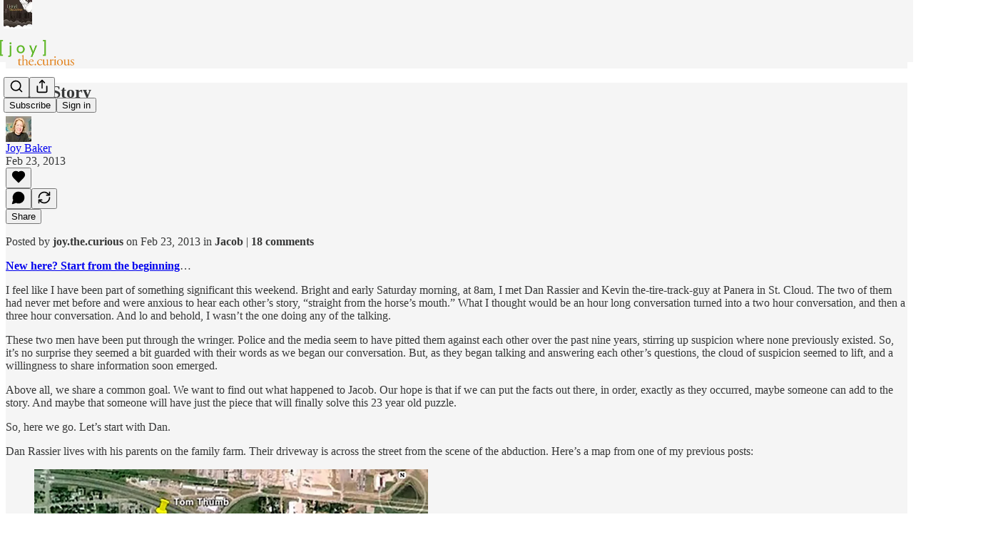

--- FILE ---
content_type: text/html; charset=utf-8
request_url: https://www.joythecurious.com/p/dans-story
body_size: 47688
content:
<!DOCTYPE html>
<html lang="en">
    <head>
        <meta charset="utf-8" />
        <meta name="norton-safeweb-site-verification" content="24usqpep0ejc5w6hod3dulxwciwp0djs6c6ufp96av3t4whuxovj72wfkdjxu82yacb7430qjm8adbd5ezlt4592dq4zrvadcn9j9n-0btgdzpiojfzno16-fnsnu7xd" />
        
        <link rel="preconnect" href="https://substackcdn.com" />
        

        
            <title data-rh="true">Dan’s Story - by Joy Baker</title>
            
            <meta data-rh="true" name="theme-color" content="#f5f5f5"/><meta data-rh="true" property="og:type" content="article"/><meta data-rh="true" property="og:title" content="Dan’s Story"/><meta data-rh="true" name="twitter:title" content="Dan’s Story"/><meta data-rh="true" name="description" content="Posted by joy.the.curious on Feb 23, 2013 in Jacob | 18 comments"/><meta data-rh="true" property="og:description" content="Posted by joy.the.curious on Feb 23, 2013 in Jacob | 18 comments"/><meta data-rh="true" name="twitter:description" content="Posted by joy.the.curious on Feb 23, 2013 in Jacob | 18 comments"/><meta data-rh="true" property="og:image" content="https://substackcdn.com/image/fetch/$s_!MZFN!,w_1200,h_675,c_fill,f_jpg,q_auto:good,fl_progressive:steep,g_auto/https%3A%2F%2Fsubstack-post-media.s3.amazonaws.com%2Fpublic%2Fimages%2Fd6be3deb-3895-41fe-908f-c390a31cf6fc_803x1000.jpeg"/><meta data-rh="true" name="twitter:image" content="https://substackcdn.com/image/fetch/$s_!thFZ!,f_auto,q_auto:best,fl_progressive:steep/https%3A%2F%2Fjoythecurious.substack.com%2Fapi%2Fv1%2Fpost_preview%2F137459298%2Ftwitter.jpg%3Fversion%3D4"/><meta data-rh="true" name="twitter:card" content="summary_large_image"/>
            
            
        

        

        <style>
          @layer legacy, tailwind, pencraftReset, pencraft;
        </style>

        
        <link rel="preload" as="style" href="https://substackcdn.com/bundle/theme/main.57ec6396ea4b5be03b65.css" />
        
        <link rel="preload" as="style" href="https://substackcdn.com/bundle/theme/color_links.c9908948e2f4e05476e6.css" />
        
        
        

        
            
                <link rel="stylesheet" type="text/css" href="https://substackcdn.com/bundle/static/css/7276.42f3d4e7.css" />
            
                <link rel="stylesheet" type="text/css" href="https://substackcdn.com/bundle/static/css/7045.0b7473d2.css" />
            
                <link rel="stylesheet" type="text/css" href="https://substackcdn.com/bundle/static/css/852.9cd7f82f.css" />
            
                <link rel="stylesheet" type="text/css" href="https://substackcdn.com/bundle/static/css/8577.8d59a919.css" />
            
                <link rel="stylesheet" type="text/css" href="https://substackcdn.com/bundle/static/css/1484.a3975370.css" />
            
                <link rel="stylesheet" type="text/css" href="https://substackcdn.com/bundle/static/css/5611.463006e7.css" />
            
                <link rel="stylesheet" type="text/css" href="https://substackcdn.com/bundle/static/css/5234.fa27c86a.css" />
            
                <link rel="stylesheet" type="text/css" href="https://substackcdn.com/bundle/static/css/5366.448b38a4.css" />
            
                <link rel="stylesheet" type="text/css" href="https://substackcdn.com/bundle/static/css/3401.b546e778.css" />
            
                <link rel="stylesheet" type="text/css" href="https://substackcdn.com/bundle/static/css/5136.b664b468.css" />
            
                <link rel="stylesheet" type="text/css" href="https://substackcdn.com/bundle/static/css/main.aba729d8.css" />
            
                <link rel="stylesheet" type="text/css" href="https://substackcdn.com/bundle/static/css/6379.813be60f.css" />
            
                <link rel="stylesheet" type="text/css" href="https://substackcdn.com/bundle/static/css/5136.b664b468.css" />
            
                <link rel="stylesheet" type="text/css" href="https://substackcdn.com/bundle/static/css/3401.b546e778.css" />
            
                <link rel="stylesheet" type="text/css" href="https://substackcdn.com/bundle/static/css/5366.448b38a4.css" />
            
                <link rel="stylesheet" type="text/css" href="https://substackcdn.com/bundle/static/css/5234.fa27c86a.css" />
            
                <link rel="stylesheet" type="text/css" href="https://substackcdn.com/bundle/static/css/5611.463006e7.css" />
            
                <link rel="stylesheet" type="text/css" href="https://substackcdn.com/bundle/static/css/1484.a3975370.css" />
            
                <link rel="stylesheet" type="text/css" href="https://substackcdn.com/bundle/static/css/8577.8d59a919.css" />
            
                <link rel="stylesheet" type="text/css" href="https://substackcdn.com/bundle/static/css/7045.0b7473d2.css" />
            
        

        
        
        
        
        <meta name="viewport" content="width=device-width, initial-scale=1, maximum-scale=1, user-scalable=0, viewport-fit=cover" />
        <meta name="author" content="Joy Baker" />
        <meta property="og:url" content="https://www.joythecurious.com/p/dans-story" />
        
        
        <link rel="canonical" href="https://www.joythecurious.com/p/dans-story" />
        

        

        

        

        
            
                <link rel="shortcut icon" href="https://substackcdn.com/image/fetch/$s_!yecp!,f_auto,q_auto:good,fl_progressive:steep/https%3A%2F%2Fsubstack-post-media.s3.amazonaws.com%2Fpublic%2Fimages%2F76663317-bf99-4226-9069-1fb954507eae%2Ffavicon.ico">
            
        
            
                <link rel="icon" type="image/png" sizes="16x16" href="https://substackcdn.com/image/fetch/$s_!Cgcg!,f_auto,q_auto:good,fl_progressive:steep/https%3A%2F%2Fsubstack-post-media.s3.amazonaws.com%2Fpublic%2Fimages%2F76663317-bf99-4226-9069-1fb954507eae%2Ffavicon-16x16.png">
            
        
            
                <link rel="icon" type="image/png" sizes="32x32" href="https://substackcdn.com/image/fetch/$s_!86zr!,f_auto,q_auto:good,fl_progressive:steep/https%3A%2F%2Fsubstack-post-media.s3.amazonaws.com%2Fpublic%2Fimages%2F76663317-bf99-4226-9069-1fb954507eae%2Ffavicon-32x32.png">
            
        
            
                <link rel="icon" type="image/png" sizes="48x48" href="https://substackcdn.com/image/fetch/$s_!EZqf!,f_auto,q_auto:good,fl_progressive:steep/https%3A%2F%2Fsubstack-post-media.s3.amazonaws.com%2Fpublic%2Fimages%2F76663317-bf99-4226-9069-1fb954507eae%2Ffavicon-48x48.png">
            
        
            
                <link rel="apple-touch-icon" sizes="57x57" href="https://substackcdn.com/image/fetch/$s_!vkIm!,f_auto,q_auto:good,fl_progressive:steep/https%3A%2F%2Fsubstack-post-media.s3.amazonaws.com%2Fpublic%2Fimages%2F76663317-bf99-4226-9069-1fb954507eae%2Fapple-touch-icon-57x57.png">
            
        
            
                <link rel="apple-touch-icon" sizes="60x60" href="https://substackcdn.com/image/fetch/$s_!yDHH!,f_auto,q_auto:good,fl_progressive:steep/https%3A%2F%2Fsubstack-post-media.s3.amazonaws.com%2Fpublic%2Fimages%2F76663317-bf99-4226-9069-1fb954507eae%2Fapple-touch-icon-60x60.png">
            
        
            
                <link rel="apple-touch-icon" sizes="72x72" href="https://substackcdn.com/image/fetch/$s_!2HqD!,f_auto,q_auto:good,fl_progressive:steep/https%3A%2F%2Fsubstack-post-media.s3.amazonaws.com%2Fpublic%2Fimages%2F76663317-bf99-4226-9069-1fb954507eae%2Fapple-touch-icon-72x72.png">
            
        
            
                <link rel="apple-touch-icon" sizes="76x76" href="https://substackcdn.com/image/fetch/$s_!LJU4!,f_auto,q_auto:good,fl_progressive:steep/https%3A%2F%2Fsubstack-post-media.s3.amazonaws.com%2Fpublic%2Fimages%2F76663317-bf99-4226-9069-1fb954507eae%2Fapple-touch-icon-76x76.png">
            
        
            
                <link rel="apple-touch-icon" sizes="114x114" href="https://substackcdn.com/image/fetch/$s_!Y5kh!,f_auto,q_auto:good,fl_progressive:steep/https%3A%2F%2Fsubstack-post-media.s3.amazonaws.com%2Fpublic%2Fimages%2F76663317-bf99-4226-9069-1fb954507eae%2Fapple-touch-icon-114x114.png">
            
        
            
                <link rel="apple-touch-icon" sizes="120x120" href="https://substackcdn.com/image/fetch/$s_!FFhi!,f_auto,q_auto:good,fl_progressive:steep/https%3A%2F%2Fsubstack-post-media.s3.amazonaws.com%2Fpublic%2Fimages%2F76663317-bf99-4226-9069-1fb954507eae%2Fapple-touch-icon-120x120.png">
            
        
            
                <link rel="apple-touch-icon" sizes="144x144" href="https://substackcdn.com/image/fetch/$s_!3XQV!,f_auto,q_auto:good,fl_progressive:steep/https%3A%2F%2Fsubstack-post-media.s3.amazonaws.com%2Fpublic%2Fimages%2F76663317-bf99-4226-9069-1fb954507eae%2Fapple-touch-icon-144x144.png">
            
        
            
                <link rel="apple-touch-icon" sizes="152x152" href="https://substackcdn.com/image/fetch/$s_!9EaK!,f_auto,q_auto:good,fl_progressive:steep/https%3A%2F%2Fsubstack-post-media.s3.amazonaws.com%2Fpublic%2Fimages%2F76663317-bf99-4226-9069-1fb954507eae%2Fapple-touch-icon-152x152.png">
            
        
            
                <link rel="apple-touch-icon" sizes="167x167" href="https://substackcdn.com/image/fetch/$s_!Yx7_!,f_auto,q_auto:good,fl_progressive:steep/https%3A%2F%2Fsubstack-post-media.s3.amazonaws.com%2Fpublic%2Fimages%2F76663317-bf99-4226-9069-1fb954507eae%2Fapple-touch-icon-167x167.png">
            
        
            
                <link rel="apple-touch-icon" sizes="180x180" href="https://substackcdn.com/image/fetch/$s_!TcF3!,f_auto,q_auto:good,fl_progressive:steep/https%3A%2F%2Fsubstack-post-media.s3.amazonaws.com%2Fpublic%2Fimages%2F76663317-bf99-4226-9069-1fb954507eae%2Fapple-touch-icon-180x180.png">
            
        
            
                <link rel="apple-touch-icon" sizes="1024x1024" href="https://substackcdn.com/image/fetch/$s_!UEcR!,f_auto,q_auto:good,fl_progressive:steep/https%3A%2F%2Fsubstack-post-media.s3.amazonaws.com%2Fpublic%2Fimages%2F76663317-bf99-4226-9069-1fb954507eae%2Fapple-touch-icon-1024x1024.png">
            
        
            
        
            
        
            
        

        

        
            <link rel="alternate" type="application/rss+xml" href="/feed" title="[  j o y . t h e . c u r i o u s  ]"/>
        

        
        
          <style>
            
            @font-face{font-family:'Roboto Slab';font-style:normal;font-weight:400;font-display:fallback;src:url(https://fonts.gstatic.com/s/robotoslab/v36/BngMUXZYTXPIvIBgJJSb6ufA5qWr4xCCQ_k.woff2) format('woff2');unicode-range:U+0460-052F,U+1C80-1C8A,U+20B4,U+2DE0-2DFF,U+A640-A69F,U+FE2E-FE2F}@font-face{font-family:'Roboto Slab';font-style:normal;font-weight:400;font-display:fallback;src:url(https://fonts.gstatic.com/s/robotoslab/v36/BngMUXZYTXPIvIBgJJSb6ufJ5qWr4xCCQ_k.woff2) format('woff2');unicode-range:U+0301,U+0400-045F,U+0490-0491,U+04B0-04B1,U+2116}@font-face{font-family:'Roboto Slab';font-style:normal;font-weight:400;font-display:fallback;src:url(https://fonts.gstatic.com/s/robotoslab/v36/BngMUXZYTXPIvIBgJJSb6ufB5qWr4xCCQ_k.woff2) format('woff2');unicode-range:U+1F00-1FFF}@font-face{font-family:'Roboto Slab';font-style:normal;font-weight:400;font-display:fallback;src:url(https://fonts.gstatic.com/s/robotoslab/v36/BngMUXZYTXPIvIBgJJSb6ufO5qWr4xCCQ_k.woff2) format('woff2');unicode-range:U+0370-0377,U+037A-037F,U+0384-038A,U+038C,U+038E-03A1,U+03A3-03FF}@font-face{font-family:'Roboto Slab';font-style:normal;font-weight:400;font-display:fallback;src:url(https://fonts.gstatic.com/s/robotoslab/v36/BngMUXZYTXPIvIBgJJSb6ufC5qWr4xCCQ_k.woff2) format('woff2');unicode-range:U+0102-0103,U+0110-0111,U+0128-0129,U+0168-0169,U+01A0-01A1,U+01AF-01B0,U+0300-0301,U+0303-0304,U+0308-0309,U+0323,U+0329,U+1EA0-1EF9,U+20AB}@font-face{font-family:'Roboto Slab';font-style:normal;font-weight:400;font-display:fallback;src:url(https://fonts.gstatic.com/s/robotoslab/v36/BngMUXZYTXPIvIBgJJSb6ufD5qWr4xCCQ_k.woff2) format('woff2');unicode-range:U+0100-02BA,U+02BD-02C5,U+02C7-02CC,U+02CE-02D7,U+02DD-02FF,U+0304,U+0308,U+0329,U+1D00-1DBF,U+1E00-1E9F,U+1EF2-1EFF,U+2020,U+20A0-20AB,U+20AD-20C0,U+2113,U+2C60-2C7F,U+A720-A7FF}@font-face{font-family:'Roboto Slab';font-style:normal;font-weight:400;font-display:fallback;src:url(https://fonts.gstatic.com/s/robotoslab/v36/BngMUXZYTXPIvIBgJJSb6ufN5qWr4xCC.woff2) format('woff2');unicode-range:U+0000-00FF,U+0131,U+0152-0153,U+02BB-02BC,U+02C6,U+02DA,U+02DC,U+0304,U+0308,U+0329,U+2000-206F,U+20AC,U+2122,U+2191,U+2193,U+2212,U+2215,U+FEFF,U+FFFD}@font-face{font-family:'Roboto Slab';font-style:normal;font-weight:600;font-display:fallback;src:url(https://fonts.gstatic.com/s/robotoslab/v36/BngMUXZYTXPIvIBgJJSb6ufA5qWr4xCCQ_k.woff2) format('woff2');unicode-range:U+0460-052F,U+1C80-1C8A,U+20B4,U+2DE0-2DFF,U+A640-A69F,U+FE2E-FE2F}@font-face{font-family:'Roboto Slab';font-style:normal;font-weight:600;font-display:fallback;src:url(https://fonts.gstatic.com/s/robotoslab/v36/BngMUXZYTXPIvIBgJJSb6ufJ5qWr4xCCQ_k.woff2) format('woff2');unicode-range:U+0301,U+0400-045F,U+0490-0491,U+04B0-04B1,U+2116}@font-face{font-family:'Roboto Slab';font-style:normal;font-weight:600;font-display:fallback;src:url(https://fonts.gstatic.com/s/robotoslab/v36/BngMUXZYTXPIvIBgJJSb6ufB5qWr4xCCQ_k.woff2) format('woff2');unicode-range:U+1F00-1FFF}@font-face{font-family:'Roboto Slab';font-style:normal;font-weight:600;font-display:fallback;src:url(https://fonts.gstatic.com/s/robotoslab/v36/BngMUXZYTXPIvIBgJJSb6ufO5qWr4xCCQ_k.woff2) format('woff2');unicode-range:U+0370-0377,U+037A-037F,U+0384-038A,U+038C,U+038E-03A1,U+03A3-03FF}@font-face{font-family:'Roboto Slab';font-style:normal;font-weight:600;font-display:fallback;src:url(https://fonts.gstatic.com/s/robotoslab/v36/BngMUXZYTXPIvIBgJJSb6ufC5qWr4xCCQ_k.woff2) format('woff2');unicode-range:U+0102-0103,U+0110-0111,U+0128-0129,U+0168-0169,U+01A0-01A1,U+01AF-01B0,U+0300-0301,U+0303-0304,U+0308-0309,U+0323,U+0329,U+1EA0-1EF9,U+20AB}@font-face{font-family:'Roboto Slab';font-style:normal;font-weight:600;font-display:fallback;src:url(https://fonts.gstatic.com/s/robotoslab/v36/BngMUXZYTXPIvIBgJJSb6ufD5qWr4xCCQ_k.woff2) format('woff2');unicode-range:U+0100-02BA,U+02BD-02C5,U+02C7-02CC,U+02CE-02D7,U+02DD-02FF,U+0304,U+0308,U+0329,U+1D00-1DBF,U+1E00-1E9F,U+1EF2-1EFF,U+2020,U+20A0-20AB,U+20AD-20C0,U+2113,U+2C60-2C7F,U+A720-A7FF}@font-face{font-family:'Roboto Slab';font-style:normal;font-weight:600;font-display:fallback;src:url(https://fonts.gstatic.com/s/robotoslab/v36/BngMUXZYTXPIvIBgJJSb6ufN5qWr4xCC.woff2) format('woff2');unicode-range:U+0000-00FF,U+0131,U+0152-0153,U+02BB-02BC,U+02C6,U+02DA,U+02DC,U+0304,U+0308,U+0329,U+2000-206F,U+20AC,U+2122,U+2191,U+2193,U+2212,U+2215,U+FEFF,U+FFFD}@font-face{font-family:'Roboto Slab';font-style:normal;font-weight:700;font-display:fallback;src:url(https://fonts.gstatic.com/s/robotoslab/v36/BngMUXZYTXPIvIBgJJSb6ufA5qWr4xCCQ_k.woff2) format('woff2');unicode-range:U+0460-052F,U+1C80-1C8A,U+20B4,U+2DE0-2DFF,U+A640-A69F,U+FE2E-FE2F}@font-face{font-family:'Roboto Slab';font-style:normal;font-weight:700;font-display:fallback;src:url(https://fonts.gstatic.com/s/robotoslab/v36/BngMUXZYTXPIvIBgJJSb6ufJ5qWr4xCCQ_k.woff2) format('woff2');unicode-range:U+0301,U+0400-045F,U+0490-0491,U+04B0-04B1,U+2116}@font-face{font-family:'Roboto Slab';font-style:normal;font-weight:700;font-display:fallback;src:url(https://fonts.gstatic.com/s/robotoslab/v36/BngMUXZYTXPIvIBgJJSb6ufB5qWr4xCCQ_k.woff2) format('woff2');unicode-range:U+1F00-1FFF}@font-face{font-family:'Roboto Slab';font-style:normal;font-weight:700;font-display:fallback;src:url(https://fonts.gstatic.com/s/robotoslab/v36/BngMUXZYTXPIvIBgJJSb6ufO5qWr4xCCQ_k.woff2) format('woff2');unicode-range:U+0370-0377,U+037A-037F,U+0384-038A,U+038C,U+038E-03A1,U+03A3-03FF}@font-face{font-family:'Roboto Slab';font-style:normal;font-weight:700;font-display:fallback;src:url(https://fonts.gstatic.com/s/robotoslab/v36/BngMUXZYTXPIvIBgJJSb6ufC5qWr4xCCQ_k.woff2) format('woff2');unicode-range:U+0102-0103,U+0110-0111,U+0128-0129,U+0168-0169,U+01A0-01A1,U+01AF-01B0,U+0300-0301,U+0303-0304,U+0308-0309,U+0323,U+0329,U+1EA0-1EF9,U+20AB}@font-face{font-family:'Roboto Slab';font-style:normal;font-weight:700;font-display:fallback;src:url(https://fonts.gstatic.com/s/robotoslab/v36/BngMUXZYTXPIvIBgJJSb6ufD5qWr4xCCQ_k.woff2) format('woff2');unicode-range:U+0100-02BA,U+02BD-02C5,U+02C7-02CC,U+02CE-02D7,U+02DD-02FF,U+0304,U+0308,U+0329,U+1D00-1DBF,U+1E00-1E9F,U+1EF2-1EFF,U+2020,U+20A0-20AB,U+20AD-20C0,U+2113,U+2C60-2C7F,U+A720-A7FF}@font-face{font-family:'Roboto Slab';font-style:normal;font-weight:700;font-display:fallback;src:url(https://fonts.gstatic.com/s/robotoslab/v36/BngMUXZYTXPIvIBgJJSb6ufN5qWr4xCC.woff2) format('woff2');unicode-range:U+0000-00FF,U+0131,U+0152-0153,U+02BB-02BC,U+02C6,U+02DA,U+02DC,U+0304,U+0308,U+0329,U+2000-206F,U+20AC,U+2122,U+2191,U+2193,U+2212,U+2215,U+FEFF,U+FFFD}@font-face{font-family:'Roboto Slab';font-style:normal;font-weight:800;font-display:fallback;src:url(https://fonts.gstatic.com/s/robotoslab/v36/BngMUXZYTXPIvIBgJJSb6ufA5qWr4xCCQ_k.woff2) format('woff2');unicode-range:U+0460-052F,U+1C80-1C8A,U+20B4,U+2DE0-2DFF,U+A640-A69F,U+FE2E-FE2F}@font-face{font-family:'Roboto Slab';font-style:normal;font-weight:800;font-display:fallback;src:url(https://fonts.gstatic.com/s/robotoslab/v36/BngMUXZYTXPIvIBgJJSb6ufJ5qWr4xCCQ_k.woff2) format('woff2');unicode-range:U+0301,U+0400-045F,U+0490-0491,U+04B0-04B1,U+2116}@font-face{font-family:'Roboto Slab';font-style:normal;font-weight:800;font-display:fallback;src:url(https://fonts.gstatic.com/s/robotoslab/v36/BngMUXZYTXPIvIBgJJSb6ufB5qWr4xCCQ_k.woff2) format('woff2');unicode-range:U+1F00-1FFF}@font-face{font-family:'Roboto Slab';font-style:normal;font-weight:800;font-display:fallback;src:url(https://fonts.gstatic.com/s/robotoslab/v36/BngMUXZYTXPIvIBgJJSb6ufO5qWr4xCCQ_k.woff2) format('woff2');unicode-range:U+0370-0377,U+037A-037F,U+0384-038A,U+038C,U+038E-03A1,U+03A3-03FF}@font-face{font-family:'Roboto Slab';font-style:normal;font-weight:800;font-display:fallback;src:url(https://fonts.gstatic.com/s/robotoslab/v36/BngMUXZYTXPIvIBgJJSb6ufC5qWr4xCCQ_k.woff2) format('woff2');unicode-range:U+0102-0103,U+0110-0111,U+0128-0129,U+0168-0169,U+01A0-01A1,U+01AF-01B0,U+0300-0301,U+0303-0304,U+0308-0309,U+0323,U+0329,U+1EA0-1EF9,U+20AB}@font-face{font-family:'Roboto Slab';font-style:normal;font-weight:800;font-display:fallback;src:url(https://fonts.gstatic.com/s/robotoslab/v36/BngMUXZYTXPIvIBgJJSb6ufD5qWr4xCCQ_k.woff2) format('woff2');unicode-range:U+0100-02BA,U+02BD-02C5,U+02C7-02CC,U+02CE-02D7,U+02DD-02FF,U+0304,U+0308,U+0329,U+1D00-1DBF,U+1E00-1E9F,U+1EF2-1EFF,U+2020,U+20A0-20AB,U+20AD-20C0,U+2113,U+2C60-2C7F,U+A720-A7FF}@font-face{font-family:'Roboto Slab';font-style:normal;font-weight:800;font-display:fallback;src:url(https://fonts.gstatic.com/s/robotoslab/v36/BngMUXZYTXPIvIBgJJSb6ufN5qWr4xCC.woff2) format('woff2');unicode-range:U+0000-00FF,U+0131,U+0152-0153,U+02BB-02BC,U+02C6,U+02DA,U+02DC,U+0304,U+0308,U+0329,U+2000-206F,U+20AC,U+2122,U+2191,U+2193,U+2212,U+2215,U+FEFF,U+FFFD}@font-face{font-family:'Roboto Slab';font-style:normal;font-weight:900;font-display:fallback;src:url(https://fonts.gstatic.com/s/robotoslab/v36/BngMUXZYTXPIvIBgJJSb6ufA5qWr4xCCQ_k.woff2) format('woff2');unicode-range:U+0460-052F,U+1C80-1C8A,U+20B4,U+2DE0-2DFF,U+A640-A69F,U+FE2E-FE2F}@font-face{font-family:'Roboto Slab';font-style:normal;font-weight:900;font-display:fallback;src:url(https://fonts.gstatic.com/s/robotoslab/v36/BngMUXZYTXPIvIBgJJSb6ufJ5qWr4xCCQ_k.woff2) format('woff2');unicode-range:U+0301,U+0400-045F,U+0490-0491,U+04B0-04B1,U+2116}@font-face{font-family:'Roboto Slab';font-style:normal;font-weight:900;font-display:fallback;src:url(https://fonts.gstatic.com/s/robotoslab/v36/BngMUXZYTXPIvIBgJJSb6ufB5qWr4xCCQ_k.woff2) format('woff2');unicode-range:U+1F00-1FFF}@font-face{font-family:'Roboto Slab';font-style:normal;font-weight:900;font-display:fallback;src:url(https://fonts.gstatic.com/s/robotoslab/v36/BngMUXZYTXPIvIBgJJSb6ufO5qWr4xCCQ_k.woff2) format('woff2');unicode-range:U+0370-0377,U+037A-037F,U+0384-038A,U+038C,U+038E-03A1,U+03A3-03FF}@font-face{font-family:'Roboto Slab';font-style:normal;font-weight:900;font-display:fallback;src:url(https://fonts.gstatic.com/s/robotoslab/v36/BngMUXZYTXPIvIBgJJSb6ufC5qWr4xCCQ_k.woff2) format('woff2');unicode-range:U+0102-0103,U+0110-0111,U+0128-0129,U+0168-0169,U+01A0-01A1,U+01AF-01B0,U+0300-0301,U+0303-0304,U+0308-0309,U+0323,U+0329,U+1EA0-1EF9,U+20AB}@font-face{font-family:'Roboto Slab';font-style:normal;font-weight:900;font-display:fallback;src:url(https://fonts.gstatic.com/s/robotoslab/v36/BngMUXZYTXPIvIBgJJSb6ufD5qWr4xCCQ_k.woff2) format('woff2');unicode-range:U+0100-02BA,U+02BD-02C5,U+02C7-02CC,U+02CE-02D7,U+02DD-02FF,U+0304,U+0308,U+0329,U+1D00-1DBF,U+1E00-1E9F,U+1EF2-1EFF,U+2020,U+20A0-20AB,U+20AD-20C0,U+2113,U+2C60-2C7F,U+A720-A7FF}@font-face{font-family:'Roboto Slab';font-style:normal;font-weight:900;font-display:fallback;src:url(https://fonts.gstatic.com/s/robotoslab/v36/BngMUXZYTXPIvIBgJJSb6ufN5qWr4xCC.woff2) format('woff2');unicode-range:U+0000-00FF,U+0131,U+0152-0153,U+02BB-02BC,U+02C6,U+02DA,U+02DC,U+0304,U+0308,U+0329,U+2000-206F,U+20AC,U+2122,U+2191,U+2193,U+2212,U+2215,U+FEFF,U+FFFD}
          </style>
        
        

        <style>:root{--color_theme_bg_pop:#ee7835;--background_pop:#ee7835;--color_theme_bg_web:#f5f5f5;--cover_bg_color:#f5f5f5;--cover_bg_color_secondary:#e6e6e6;--background_pop_darken:#ec681d;--print_on_pop:#ffffff;--color_theme_bg_pop_darken:#ec681d;--color_theme_print_on_pop:#ffffff;--color_theme_bg_pop_20:rgba(238, 120, 53, 0.2);--color_theme_bg_pop_30:rgba(238, 120, 53, 0.3);--print_pop:#ee7835;--color_theme_accent:#ee7835;--cover_print_primary:#363737;--cover_print_secondary:#757575;--cover_print_tertiary:#b6b6b6;--cover_border_color:#ee7835;--font_family_headings_preset:'Roboto Slab',sans-serif;--font_weight_headings_preset:700;--font_family_body_preset:'SF Pro Display', -apple-system, system-ui, BlinkMacSystemFont, 'Inter', 'Segoe UI', Roboto, Helvetica, Arial, sans-serif, 'Apple Color Emoji', 'Segoe UI Emoji', 'Segoe UI Symbol';--font_weight_body_preset:400;--font_preset_heading:slab;--font_preset_body:sans;--home_hero:newspaper;--home_posts:grid-groups;--web_bg_color:#f5f5f5;--background_contrast_1:#e6e6e6;--background_contrast_2:#d4d4d4;--background_contrast_3:#b0b0b0;--background_contrast_4:#8d8d8d;--background_contrast_5:#4d4d4d;--color_theme_bg_contrast_1:#e6e6e6;--color_theme_bg_contrast_2:#d4d4d4;--color_theme_bg_contrast_3:#b0b0b0;--color_theme_bg_contrast_4:#8d8d8d;--color_theme_bg_contrast_5:#4d4d4d;--color_theme_bg_elevated:#f5f5f5;--color_theme_bg_elevated_secondary:#e6e6e6;--color_theme_bg_elevated_tertiary:#d4d4d4;--color_theme_detail:#dddddd;--background_contrast_pop:rgba(238, 120, 53, 0.4);--color_theme_bg_contrast_pop:rgba(238, 120, 53, 0.4);--theme_bg_is_dark:0;--print_on_web_bg_color:#363737;--print_secondary_on_web_bg_color:#828383;--background_pop_rgb:238, 120, 53;--color_theme_bg_pop_rgb:238, 120, 53;--color_theme_accent_rgb:238, 120, 53;}</style>

        
            <link rel="stylesheet" href="https://substackcdn.com/bundle/theme/main.57ec6396ea4b5be03b65.css" />
        
            <link rel="stylesheet" href="https://substackcdn.com/bundle/theme/color_links.c9908948e2f4e05476e6.css" />
        

        <style></style>

        

        

        

        
    </head>

    <body class="">
        

        

        

        

        

        

        <div id="entry">
            <div id="main" class="main typography use-theme-bg"><div class="pencraft pc-display-contents pc-reset pubTheme-yiXxQA"><div data-testid="navbar" class="main-menu"><div class="mainMenuContent-DME8DR"><div style="position:relative;height:87px;" class="pencraft pc-display-flex pc-gap-12 pc-paddingLeft-20 pc-paddingRight-20 pc-justifyContent-space-between pc-alignItems-center pc-reset border-bottom-detail-k1F6C4 topBar-pIF0J1"><div style="flex-basis:0px;flex-grow:1;" class="logoContainer-p12gJb"><a href="/" native class="pencraft pc-display-contents pc-reset"><div draggable="false" class="pencraft pc-display-flex pc-position-relative pc-reset"><div style="width:40px;height:40px;" class="pencraft pc-display-flex pc-reset bg-white-ZBV5av pc-borderRadius-sm overflow-hidden-WdpwT6 sizing-border-box-DggLA4"><picture><source type="image/webp" srcset="https://substackcdn.com/image/fetch/$s_!UzSv!,w_80,h_80,c_fill,f_webp,q_auto:good,fl_progressive:steep,g_auto/https%3A%2F%2Fsubstack-post-media.s3.amazonaws.com%2Fpublic%2Fimages%2F9a3fc6e9-2c7b-49f3-a947-5510d6ac2bd3_500x500.png"/><img src="https://substackcdn.com/image/fetch/$s_!UzSv!,w_80,h_80,c_fill,f_auto,q_auto:good,fl_progressive:steep,g_auto/https%3A%2F%2Fsubstack-post-media.s3.amazonaws.com%2Fpublic%2Fimages%2F9a3fc6e9-2c7b-49f3-a947-5510d6ac2bd3_500x500.png" sizes="100vw" alt="[  j o y . t h e . c u r i o u s  ]" width="80" height="80" style="width:40px;height:40px;" draggable="false" class="img-OACg1c object-fit-cover-u4ReeV pencraft pc-reset"/></picture></div></div></a></div><div style="flex-grow:0;" class="titleContainer-DJYq5v"><h1 class="pencraft pc-reset font-pub-headings-FE5byy reset-IxiVJZ title-oOnUGd titleWithWordmark-GfqxEZ"><a href="/" class="pencraft pc-display-contents pc-reset"><img alt="[  j o y . t h e . c u r i o u s  ]" src="https://substackcdn.com/image/fetch/$s_!RoQy!,e_trim:10:white/e_trim:10:transparent/h_72,c_limit,f_auto,q_auto:good,fl_progressive:steep/https%3A%2F%2Fsubstack-post-media.s3.amazonaws.com%2Fpublic%2Fimages%2Ff10a4cb8-9c26-4c77-a86d-fd0df8c2f58f_1344x256.png" style="display:block;height:36px;"/></a></h1></div><div style="flex-basis:0px;flex-grow:1;" class="pencraft pc-display-flex pc-justifyContent-flex-end pc-alignItems-center pc-reset"><div class="buttonsContainer-SJBuep"><div class="pencraft pc-display-flex pc-gap-8 pc-justifyContent-flex-end pc-alignItems-center pc-reset navbar-buttons"><div class="pencraft pc-display-flex pc-gap-4 pc-reset"><span data-state="closed"><button tabindex="0" type="button" aria-label="Search" class="pencraft pc-reset pencraft iconButton-mq_Et5 iconButtonBase-dJGHgN buttonBase-GK1x3M buttonStyle-r7yGCK size_md-gCDS3o priority_tertiary-rlke8z"><svg xmlns="http://www.w3.org/2000/svg" width="20" height="20" viewBox="0 0 24 24" fill="none" stroke="currentColor" stroke-width="2" stroke-linecap="round" stroke-linejoin="round" class="lucide lucide-search"><circle cx="11" cy="11" r="8"></circle><path d="m21 21-4.3-4.3"></path></svg></button></span><button tabindex="0" type="button" aria-label="Share Publication" id="headlessui-menu-button-P0-5" aria-haspopup="menu" aria-expanded="false" data-headlessui-state class="pencraft pc-reset pencraft iconButton-mq_Et5 iconButtonBase-dJGHgN buttonBase-GK1x3M buttonStyle-r7yGCK size_md-gCDS3o priority_tertiary-rlke8z"><svg xmlns="http://www.w3.org/2000/svg" width="20" height="20" viewBox="0 0 24 24" fill="none" stroke="currentColor" stroke-width="2" stroke-linecap="round" stroke-linejoin="round" class="lucide lucide-share"><path d="M4 12v8a2 2 0 0 0 2 2h12a2 2 0 0 0 2-2v-8"></path><polyline points="16 6 12 2 8 6"></polyline><line x1="12" x2="12" y1="2" y2="15"></line></svg></button></div><button tabindex="0" type="button" data-testid="noncontributor-cta-button" class="pencraft pc-reset pencraft buttonBase-GK1x3M buttonText-X0uSmG buttonStyle-r7yGCK priority_primary-RfbeYt size_md-gCDS3o">Subscribe</button><button tabindex="0" type="button" native data-href="https://substack.com/sign-in?redirect=%2Fp%2Fdans-story&amp;for_pub=joythecurious" class="pencraft pc-reset pencraft buttonBase-GK1x3M buttonText-X0uSmG buttonStyle-r7yGCK priority_tertiary-rlke8z size_md-gCDS3o">Sign in</button></div></div></div></div></div><div style="height:88px;"></div></div></div><div><script type="application/ld+json">{"@context":"https://schema.org","@type":"NewsArticle","url":"https://www.joythecurious.com/p/dans-story","mainEntityOfPage":"https://www.joythecurious.com/p/dans-story","headline":"Dan\u2019s Story","description":"Posted by joy.the.curious on Feb 23, 2013 in Jacob | 18 comments","image":[{"@type":"ImageObject","url":"https://substackcdn.com/image/fetch/$s_!MZFN!,f_auto,q_auto:good,fl_progressive:steep/https%3A%2F%2Fsubstack-post-media.s3.amazonaws.com%2Fpublic%2Fimages%2Fd6be3deb-3895-41fe-908f-c390a31cf6fc_803x1000.jpeg"}],"datePublished":"2013-02-23T19:32:00+00:00","dateModified":"2013-02-23T19:32:00+00:00","isAccessibleForFree":true,"author":[{"@type":"Person","name":"Joy Baker","url":"https://substack.com/@joythecurious","description":"Joy Baker is a writer and independent marketing consultant. She blogs at JoyTheCurious.com.","identifier":"user:25577012","image":{"@type":"ImageObject","contentUrl":"https://substackcdn.com/image/fetch/$s_!GMaW!,f_auto,q_auto:good,fl_progressive:steep/https%3A%2F%2Fsubstack-post-media.s3.amazonaws.com%2Fpublic%2Fimages%2F1c956eb8-0eda-41c5-abbf-980d29295a4d_1765x1765.jpeg","thumbnailUrl":"https://substackcdn.com/image/fetch/$s_!GMaW!,w_128,h_128,c_limit,f_auto,q_auto:good,fl_progressive:steep/https%3A%2F%2Fsubstack-post-media.s3.amazonaws.com%2Fpublic%2Fimages%2F1c956eb8-0eda-41c5-abbf-980d29295a4d_1765x1765.jpeg"}}],"publisher":{"@type":"Organization","name":"[  j o y . t h e . c u r i o u s  ]","url":"https://www.joythecurious.com","description":"Join me in my journey as I embrace the curious life. I'm the wife of a turkey farmer. Mother of two grown boys. Avid ponderer. Treasure seeker. Curator of the written word. I enjoy sparking interest in the mundane and uncovering a compelling backstory.","interactionStatistic":{"@type":"InteractionCounter","name":"Subscribers","interactionType":"https://schema.org/SubscribeAction","userInteractionCount":1000},"identifier":"pub:1942877","logo":{"@type":"ImageObject","url":"https://substackcdn.com/image/fetch/$s_!UzSv!,f_auto,q_auto:good,fl_progressive:steep/https%3A%2F%2Fsubstack-post-media.s3.amazonaws.com%2Fpublic%2Fimages%2F9a3fc6e9-2c7b-49f3-a947-5510d6ac2bd3_500x500.png","contentUrl":"https://substackcdn.com/image/fetch/$s_!UzSv!,f_auto,q_auto:good,fl_progressive:steep/https%3A%2F%2Fsubstack-post-media.s3.amazonaws.com%2Fpublic%2Fimages%2F9a3fc6e9-2c7b-49f3-a947-5510d6ac2bd3_500x500.png","thumbnailUrl":"https://substackcdn.com/image/fetch/$s_!UzSv!,w_128,h_128,c_limit,f_auto,q_auto:good,fl_progressive:steep/https%3A%2F%2Fsubstack-post-media.s3.amazonaws.com%2Fpublic%2Fimages%2F9a3fc6e9-2c7b-49f3-a947-5510d6ac2bd3_500x500.png"},"image":{"@type":"ImageObject","url":"https://substackcdn.com/image/fetch/$s_!UzSv!,f_auto,q_auto:good,fl_progressive:steep/https%3A%2F%2Fsubstack-post-media.s3.amazonaws.com%2Fpublic%2Fimages%2F9a3fc6e9-2c7b-49f3-a947-5510d6ac2bd3_500x500.png","contentUrl":"https://substackcdn.com/image/fetch/$s_!UzSv!,f_auto,q_auto:good,fl_progressive:steep/https%3A%2F%2Fsubstack-post-media.s3.amazonaws.com%2Fpublic%2Fimages%2F9a3fc6e9-2c7b-49f3-a947-5510d6ac2bd3_500x500.png","thumbnailUrl":"https://substackcdn.com/image/fetch/$s_!UzSv!,w_128,h_128,c_limit,f_auto,q_auto:good,fl_progressive:steep/https%3A%2F%2Fsubstack-post-media.s3.amazonaws.com%2Fpublic%2Fimages%2F9a3fc6e9-2c7b-49f3-a947-5510d6ac2bd3_500x500.png"}},"interactionStatistic":[{"@type":"InteractionCounter","interactionType":"https://schema.org/LikeAction","userInteractionCount":0},{"@type":"InteractionCounter","interactionType":"https://schema.org/ShareAction","userInteractionCount":0},{"@type":"InteractionCounter","interactionType":"https://schema.org/CommentAction","userInteractionCount":0}]}</script><div aria-label="Post" role="main" class="single-post-container"><div class="container"><div class="single-post"><div class="pencraft pc-display-contents pc-reset pubTheme-yiXxQA"><article class="typography newsletter-post post"><div role="region" aria-label="Post header" class="post-header"><h1 dir="auto" class="post-title published title-X77sOw">Dan’s Story</h1><div aria-label="Post UFI" role="region" class="pencraft pc-display-flex pc-flexDirection-column pc-paddingBottom-16 pc-reset"><div class="pencraft pc-display-flex pc-flexDirection-column pc-paddingTop-16 pc-paddingBottom-16 pc-reset"><div class="pencraft pc-display-flex pc-gap-12 pc-alignItems-center pc-reset byline-wrapper"><div class="pencraft pc-display-flex pc-reset"><div class="pencraft pc-display-flex pc-flexDirection-row pc-gap-8 pc-alignItems-center pc-justifyContent-flex-start pc-reset"><div style="--scale:36px;--offset:9px;--border-width:4.5px;" class="pencraft pc-display-flex pc-flexDirection-row pc-alignItems-center pc-justifyContent-flex-start pc-reset ltr-qDBmby"><a href="https://substack.com/@joythecurious" aria-label="View Joy Baker's profile" class="pencraft pc-display-contents pc-reset"><div style="--scale:36px;" tabindex="0" class="pencraft pc-display-flex pc-width-36 pc-height-36 pc-justifyContent-center pc-alignItems-center pc-position-relative pc-reset bg-secondary-UUD3_J flex-auto-j3S2WA animate-XFJxE4 outline-detail-vcQLyr pc-borderRadius-full overflow-hidden-WdpwT6 sizing-border-box-DggLA4 pressable-sm-YIJFKJ showFocus-sk_vEm container-TAtrWj interactive-UkK0V6 avatar-u8q6xB last-JfNEJ_"><div style="--scale:36px;" title="Joy Baker" class="pencraft pc-display-flex pc-width-36 pc-height-36 pc-justifyContent-center pc-alignItems-center pc-position-relative pc-reset bg-secondary-UUD3_J flex-auto-j3S2WA outline-detail-vcQLyr pc-borderRadius-full overflow-hidden-WdpwT6 sizing-border-box-DggLA4 container-TAtrWj"><picture><source type="image/webp" srcset="https://substackcdn.com/image/fetch/$s_!GMaW!,w_36,h_36,c_fill,f_webp,q_auto:good,fl_progressive:steep/https%3A%2F%2Fsubstack-post-media.s3.amazonaws.com%2Fpublic%2Fimages%2F1c956eb8-0eda-41c5-abbf-980d29295a4d_1765x1765.jpeg 36w, https://substackcdn.com/image/fetch/$s_!GMaW!,w_72,h_72,c_fill,f_webp,q_auto:good,fl_progressive:steep/https%3A%2F%2Fsubstack-post-media.s3.amazonaws.com%2Fpublic%2Fimages%2F1c956eb8-0eda-41c5-abbf-980d29295a4d_1765x1765.jpeg 72w, https://substackcdn.com/image/fetch/$s_!GMaW!,w_108,h_108,c_fill,f_webp,q_auto:good,fl_progressive:steep/https%3A%2F%2Fsubstack-post-media.s3.amazonaws.com%2Fpublic%2Fimages%2F1c956eb8-0eda-41c5-abbf-980d29295a4d_1765x1765.jpeg 108w" sizes="36px"/><img src="https://substackcdn.com/image/fetch/$s_!GMaW!,w_36,h_36,c_fill,f_auto,q_auto:good,fl_progressive:steep/https%3A%2F%2Fsubstack-post-media.s3.amazonaws.com%2Fpublic%2Fimages%2F1c956eb8-0eda-41c5-abbf-980d29295a4d_1765x1765.jpeg" sizes="36px" alt="Joy Baker's avatar" srcset="https://substackcdn.com/image/fetch/$s_!GMaW!,w_36,h_36,c_fill,f_auto,q_auto:good,fl_progressive:steep/https%3A%2F%2Fsubstack-post-media.s3.amazonaws.com%2Fpublic%2Fimages%2F1c956eb8-0eda-41c5-abbf-980d29295a4d_1765x1765.jpeg 36w, https://substackcdn.com/image/fetch/$s_!GMaW!,w_72,h_72,c_fill,f_auto,q_auto:good,fl_progressive:steep/https%3A%2F%2Fsubstack-post-media.s3.amazonaws.com%2Fpublic%2Fimages%2F1c956eb8-0eda-41c5-abbf-980d29295a4d_1765x1765.jpeg 72w, https://substackcdn.com/image/fetch/$s_!GMaW!,w_108,h_108,c_fill,f_auto,q_auto:good,fl_progressive:steep/https%3A%2F%2Fsubstack-post-media.s3.amazonaws.com%2Fpublic%2Fimages%2F1c956eb8-0eda-41c5-abbf-980d29295a4d_1765x1765.jpeg 108w" width="36" height="36" draggable="false" class="img-OACg1c object-fit-cover-u4ReeV pencraft pc-reset"/></picture></div></div></a></div></div></div><div class="pencraft pc-display-flex pc-flexDirection-column pc-reset"><div class="pencraft pc-reset color-pub-primary-text-NyXPlw line-height-20-t4M0El font-meta-MWBumP size-11-NuY2Zx weight-medium-fw81nC transform-uppercase-yKDgcq reset-IxiVJZ meta-EgzBVA"><span data-state="closed"><a href="https://substack.com/@joythecurious" class="pencraft pc-reset decoration-hover-underline-ClDVRM reset-IxiVJZ">Joy Baker</a></span></div><div class="pencraft pc-display-flex pc-gap-4 pc-reset"><div class="pencraft pc-reset color-pub-secondary-text-hGQ02T line-height-20-t4M0El font-meta-MWBumP size-11-NuY2Zx weight-medium-fw81nC transform-uppercase-yKDgcq reset-IxiVJZ meta-EgzBVA">Feb 23, 2013</div></div></div></div></div><div class="pencraft pc-display-flex pc-gap-16 pc-paddingTop-16 pc-paddingBottom-16 pc-justifyContent-space-between pc-alignItems-center pc-reset flex-grow-rzmknG border-top-detail-themed-k9TZAY border-bottom-detail-themed-Ua9186 post-ufi"><div class="pencraft pc-display-flex pc-gap-8 pc-reset"><div class="like-button-container post-ufi-button style-button"><button tabindex="0" type="button" aria-label="Like" aria-pressed="false" class="pencraft pc-reset pencraft post-ufi-button style-button no-label with-border"><svg role="img" style="height:20px;width:20px;" width="20" height="20" viewBox="0 0 24 24" fill="#000000" stroke-width="2" stroke="#000" xmlns="http://www.w3.org/2000/svg" class="icon"><g><title></title><svg xmlns="http://www.w3.org/2000/svg" width="24" height="24" viewBox="0 0 24 24" stroke-width="2" stroke-linecap="round" stroke-linejoin="round" class="lucide lucide-heart"><path d="M19 14c1.49-1.46 3-3.21 3-5.5A5.5 5.5 0 0 0 16.5 3c-1.76 0-3 .5-4.5 2-1.5-1.5-2.74-2-4.5-2A5.5 5.5 0 0 0 2 8.5c0 2.3 1.5 4.05 3 5.5l7 7Z"></path></svg></g></svg></button></div><button tabindex="0" type="button" aria-label="View comments (0)" data-href="https://www.joythecurious.com/p/dans-story/comments" class="pencraft pc-reset pencraft post-ufi-button style-button post-ufi-comment-button no-label with-border"><svg role="img" style="height:20px;width:20px;" width="20" height="20" viewBox="0 0 24 24" fill="#000000" stroke-width="2" stroke="#000" xmlns="http://www.w3.org/2000/svg" class="icon"><g><title></title><svg xmlns="http://www.w3.org/2000/svg" width="24" height="24" viewBox="0 0 24 24" stroke-width="2" stroke-linecap="round" stroke-linejoin="round" class="lucide lucide-message-circle"><path d="M7.9 20A9 9 0 1 0 4 16.1L2 22Z"></path></svg></g></svg></button><button tabindex="0" type="button" class="pencraft pc-reset pencraft post-ufi-button style-button no-label with-border"><svg role="img" style="height:20px;width:20px;" width="20" height="20" viewBox="0 0 24 24" fill="none" stroke-width="2" stroke="#000" xmlns="http://www.w3.org/2000/svg" class="icon"><g><title></title><path d="M21 3V8M21 8H16M21 8L18 5.29962C16.7056 4.14183 15.1038 3.38328 13.3879 3.11547C11.6719 2.84766 9.9152 3.08203 8.32951 3.79031C6.74382 4.49858 5.39691 5.65051 4.45125 7.10715C3.5056 8.5638 3.00158 10.2629 3 11.9996M3 21V16M3 16H8M3 16L6 18.7C7.29445 19.8578 8.89623 20.6163 10.6121 20.8841C12.3281 21.152 14.0848 20.9176 15.6705 20.2093C17.2562 19.501 18.6031 18.3491 19.5487 16.8925C20.4944 15.4358 20.9984 13.7367 21 12" stroke-linecap="round" stroke-linejoin="round"></path></g></svg></button></div><div class="pencraft pc-display-flex pc-gap-8 pc-reset"><button tabindex="0" type="button" class="pencraft pc-reset pencraft post-ufi-button style-button has-label with-border"><div class="label">Share</div></button></div></div></div></div><div class="visibility-check"></div><div><div class="available-content"><div dir="auto" class="body markup"><p><span>Posted by </span><strong>joy.the.curious</strong><span> on Feb 23, 2013 in </span><strong>Jacob</strong><span> | </span><strong>18 comments</strong></p><p><strong><a href="https://joythecurious.com/p/thinking-jacob-again/" rel>New here? Start from the beginning</a></strong><span>…</span></p><p>I feel like I have been part of something significant this weekend. Bright and early Saturday morning, at 8am, I met Dan Rassier and Kevin the-tire-track-guy at Panera in St. Cloud. The two of them had never met before and were anxious to hear each other’s story, “straight from the horse’s mouth.” What I thought would be an hour long conversation turned into a two hour conversation, and then a three hour conversation. And lo and behold, I wasn’t the one doing any of the talking.</p><p>These two men have been put through the wringer. Police and the media seem to have pitted them against each other over the past nine years, stirring up suspicion where none previously existed. So, it’s no surprise they seemed a bit guarded with their words as we began our conversation. But, as they began talking and answering each other’s questions, the cloud of suspicion seemed to lift, and a willingness to share information soon emerged.</p><p>Above all, we share a common goal. We want to find out what happened to Jacob. Our hope is that if we can put the facts out there, in order, exactly as they occurred, maybe someone can add to the story. And maybe that someone will have just the piece that will finally solve this 23 year old puzzle.</p><p>So, here we go. Let’s start with Dan.</p><p>Dan Rassier lives with his parents on the family farm. Their driveway is across the street from the scene of the abduction. Here’s a map from one of my previous posts:</p><div class="captioned-image-container"><figure><a target="_blank" href="https://substackcdn.com/image/fetch/$s_!MZFN!,f_auto,q_auto:good,fl_progressive:steep/https%3A%2F%2Fsubstack-post-media.s3.amazonaws.com%2Fpublic%2Fimages%2Fd6be3deb-3895-41fe-908f-c390a31cf6fc_803x1000.jpeg" data-component-name="Image2ToDOM" rel class="image-link image2 is-viewable-img can-restack"><div class="image2-inset can-restack"><picture><source type="image/webp" srcset="https://substackcdn.com/image/fetch/$s_!MZFN!,w_424,c_limit,f_webp,q_auto:good,fl_progressive:steep/https%3A%2F%2Fsubstack-post-media.s3.amazonaws.com%2Fpublic%2Fimages%2Fd6be3deb-3895-41fe-908f-c390a31cf6fc_803x1000.jpeg 424w, https://substackcdn.com/image/fetch/$s_!MZFN!,w_848,c_limit,f_webp,q_auto:good,fl_progressive:steep/https%3A%2F%2Fsubstack-post-media.s3.amazonaws.com%2Fpublic%2Fimages%2Fd6be3deb-3895-41fe-908f-c390a31cf6fc_803x1000.jpeg 848w, https://substackcdn.com/image/fetch/$s_!MZFN!,w_1272,c_limit,f_webp,q_auto:good,fl_progressive:steep/https%3A%2F%2Fsubstack-post-media.s3.amazonaws.com%2Fpublic%2Fimages%2Fd6be3deb-3895-41fe-908f-c390a31cf6fc_803x1000.jpeg 1272w, https://substackcdn.com/image/fetch/$s_!MZFN!,w_1456,c_limit,f_webp,q_auto:good,fl_progressive:steep/https%3A%2F%2Fsubstack-post-media.s3.amazonaws.com%2Fpublic%2Fimages%2Fd6be3deb-3895-41fe-908f-c390a31cf6fc_803x1000.jpeg 1456w" sizes="100vw"/><img src="https://substackcdn.com/image/fetch/$s_!MZFN!,w_1456,c_limit,f_auto,q_auto:good,fl_progressive:steep/https%3A%2F%2Fsubstack-post-media.s3.amazonaws.com%2Fpublic%2Fimages%2Fd6be3deb-3895-41fe-908f-c390a31cf6fc_803x1000.jpeg" width="552" height="687.4221668742217" data-attrs="{&quot;src&quot;:&quot;https://substack-post-media.s3.amazonaws.com/public/images/d6be3deb-3895-41fe-908f-c390a31cf6fc_803x1000.jpeg&quot;,&quot;srcNoWatermark&quot;:null,&quot;fullscreen&quot;:null,&quot;imageSize&quot;:null,&quot;height&quot;:1000,&quot;width&quot;:803,&quot;resizeWidth&quot;:552,&quot;bytes&quot;:348154,&quot;alt&quot;:null,&quot;title&quot;:null,&quot;type&quot;:&quot;image/jpeg&quot;,&quot;href&quot;:null,&quot;belowTheFold&quot;:false,&quot;topImage&quot;:true,&quot;internalRedirect&quot;:null,&quot;isProcessing&quot;:false,&quot;align&quot;:null,&quot;offset&quot;:false}" alt srcset="https://substackcdn.com/image/fetch/$s_!MZFN!,w_424,c_limit,f_auto,q_auto:good,fl_progressive:steep/https%3A%2F%2Fsubstack-post-media.s3.amazonaws.com%2Fpublic%2Fimages%2Fd6be3deb-3895-41fe-908f-c390a31cf6fc_803x1000.jpeg 424w, https://substackcdn.com/image/fetch/$s_!MZFN!,w_848,c_limit,f_auto,q_auto:good,fl_progressive:steep/https%3A%2F%2Fsubstack-post-media.s3.amazonaws.com%2Fpublic%2Fimages%2Fd6be3deb-3895-41fe-908f-c390a31cf6fc_803x1000.jpeg 848w, https://substackcdn.com/image/fetch/$s_!MZFN!,w_1272,c_limit,f_auto,q_auto:good,fl_progressive:steep/https%3A%2F%2Fsubstack-post-media.s3.amazonaws.com%2Fpublic%2Fimages%2Fd6be3deb-3895-41fe-908f-c390a31cf6fc_803x1000.jpeg 1272w, https://substackcdn.com/image/fetch/$s_!MZFN!,w_1456,c_limit,f_auto,q_auto:good,fl_progressive:steep/https%3A%2F%2Fsubstack-post-media.s3.amazonaws.com%2Fpublic%2Fimages%2Fd6be3deb-3895-41fe-908f-c390a31cf6fc_803x1000.jpeg 1456w" sizes="100vw" fetchpriority="high" class="sizing-normal"/></picture><div class="image-link-expand"><div class="pencraft pc-display-flex pc-gap-8 pc-reset"><button tabindex="0" type="button" class="pencraft pc-reset pencraft icon-container restack-image"><svg role="img" style="height:20px;width:20px" width="20" height="20" viewBox="0 0 20 20" fill="none" stroke-width="1.5" stroke="var(--color-fg-primary)" stroke-linecap="round" stroke-linejoin="round" xmlns="http://www.w3.org/2000/svg"><g><title></title><path d="M2.53001 7.81595C3.49179 4.73911 6.43281 2.5 9.91173 2.5C13.1684 2.5 15.9537 4.46214 17.0852 7.23684L17.6179 8.67647M17.6179 8.67647L18.5002 4.26471M17.6179 8.67647L13.6473 6.91176M17.4995 12.1841C16.5378 15.2609 13.5967 17.5 10.1178 17.5C6.86118 17.5 4.07589 15.5379 2.94432 12.7632L2.41165 11.3235M2.41165 11.3235L1.5293 15.7353M2.41165 11.3235L6.38224 13.0882"></path></g></svg></button><button tabindex="0" type="button" class="pencraft pc-reset pencraft icon-container view-image"><svg xmlns="http://www.w3.org/2000/svg" width="20" height="20" viewBox="0 0 24 24" fill="none" stroke="currentColor" stroke-width="2" stroke-linecap="round" stroke-linejoin="round" class="lucide lucide-maximize2 lucide-maximize-2"><polyline points="15 3 21 3 21 9"></polyline><polyline points="9 21 3 21 3 15"></polyline><line x1="21" x2="14" y1="3" y2="10"></line><line x1="3" x2="10" y1="21" y2="14"></line></svg></button></div></div></div></a></figure></div><p>As it happens, Dan’s parents are away on a European vacation, so he is home alone for the week. After teaching a private saxophone lesson earlier that morning, Dan decides to spend his day organizing his extensive record collection. (I wondered why that would be an all-day affair, so I asked him exactly how extensive his record collection was. “Hundreds?” I asked. “Thousands,” he replied. It turns out he has crate after crate of old 33 RPM albums.)</p><p>So, after his saxophone student leaves, Dan settles in for a long day of typing. He sits at a desk in his bedroom and decides to open the window because it’s a beautiful fall day… unseasonably warm, with a forecasted high near 70 degrees. He types. And types. And types.</p><p>Suddenly, out of nowhere, a big tan-colored car (possibly a 1972-1978 Monte Carlo with a white vinyl top) comes racing down the driveway. When it reaches the farmyard, the car whips a u-turn (dust flying everywhere, like a stunt car), and goes racing back out of the driveway. He has never seen anything like this happen at their farm before.</p><p>Dan isn’t exactly sure what the make/model of the car was, nor is he exactly sure if it had a white vinyl top, but he’s very certain about the color… tan/amber. The car pictured here is a 1978 Monte Carlo that I grabbed off the Internet.</p><div class="captioned-image-container"><figure><a target="_blank" href="https://substackcdn.com/image/fetch/$s_!zMVw!,f_auto,q_auto:good,fl_progressive:steep/https%3A%2F%2Fsubstack-post-media.s3.amazonaws.com%2Fpublic%2Fimages%2Fb3d6f9a8-cc2c-40d7-9b59-d56be58995bd_1024x768.jpeg" data-component-name="Image2ToDOM" rel class="image-link image2 is-viewable-img can-restack"><div class="image2-inset can-restack"><picture><source type="image/webp" srcset="https://substackcdn.com/image/fetch/$s_!zMVw!,w_424,c_limit,f_webp,q_auto:good,fl_progressive:steep/https%3A%2F%2Fsubstack-post-media.s3.amazonaws.com%2Fpublic%2Fimages%2Fb3d6f9a8-cc2c-40d7-9b59-d56be58995bd_1024x768.jpeg 424w, https://substackcdn.com/image/fetch/$s_!zMVw!,w_848,c_limit,f_webp,q_auto:good,fl_progressive:steep/https%3A%2F%2Fsubstack-post-media.s3.amazonaws.com%2Fpublic%2Fimages%2Fb3d6f9a8-cc2c-40d7-9b59-d56be58995bd_1024x768.jpeg 848w, https://substackcdn.com/image/fetch/$s_!zMVw!,w_1272,c_limit,f_webp,q_auto:good,fl_progressive:steep/https%3A%2F%2Fsubstack-post-media.s3.amazonaws.com%2Fpublic%2Fimages%2Fb3d6f9a8-cc2c-40d7-9b59-d56be58995bd_1024x768.jpeg 1272w, https://substackcdn.com/image/fetch/$s_!zMVw!,w_1456,c_limit,f_webp,q_auto:good,fl_progressive:steep/https%3A%2F%2Fsubstack-post-media.s3.amazonaws.com%2Fpublic%2Fimages%2Fb3d6f9a8-cc2c-40d7-9b59-d56be58995bd_1024x768.jpeg 1456w" sizes="100vw"/><img src="https://substackcdn.com/image/fetch/$s_!zMVw!,w_1456,c_limit,f_auto,q_auto:good,fl_progressive:steep/https%3A%2F%2Fsubstack-post-media.s3.amazonaws.com%2Fpublic%2Fimages%2Fb3d6f9a8-cc2c-40d7-9b59-d56be58995bd_1024x768.jpeg" width="1024" height="768" data-attrs="{&quot;src&quot;:&quot;https://substack-post-media.s3.amazonaws.com/public/images/b3d6f9a8-cc2c-40d7-9b59-d56be58995bd_1024x768.jpeg&quot;,&quot;srcNoWatermark&quot;:null,&quot;fullscreen&quot;:null,&quot;imageSize&quot;:null,&quot;height&quot;:768,&quot;width&quot;:1024,&quot;resizeWidth&quot;:null,&quot;bytes&quot;:209844,&quot;alt&quot;:null,&quot;title&quot;:null,&quot;type&quot;:&quot;image/jpeg&quot;,&quot;href&quot;:null,&quot;belowTheFold&quot;:true,&quot;topImage&quot;:false,&quot;internalRedirect&quot;:null,&quot;isProcessing&quot;:false,&quot;align&quot;:null,&quot;offset&quot;:false}" alt srcset="https://substackcdn.com/image/fetch/$s_!zMVw!,w_424,c_limit,f_auto,q_auto:good,fl_progressive:steep/https%3A%2F%2Fsubstack-post-media.s3.amazonaws.com%2Fpublic%2Fimages%2Fb3d6f9a8-cc2c-40d7-9b59-d56be58995bd_1024x768.jpeg 424w, https://substackcdn.com/image/fetch/$s_!zMVw!,w_848,c_limit,f_auto,q_auto:good,fl_progressive:steep/https%3A%2F%2Fsubstack-post-media.s3.amazonaws.com%2Fpublic%2Fimages%2Fb3d6f9a8-cc2c-40d7-9b59-d56be58995bd_1024x768.jpeg 848w, https://substackcdn.com/image/fetch/$s_!zMVw!,w_1272,c_limit,f_auto,q_auto:good,fl_progressive:steep/https%3A%2F%2Fsubstack-post-media.s3.amazonaws.com%2Fpublic%2Fimages%2Fb3d6f9a8-cc2c-40d7-9b59-d56be58995bd_1024x768.jpeg 1272w, https://substackcdn.com/image/fetch/$s_!zMVw!,w_1456,c_limit,f_auto,q_auto:good,fl_progressive:steep/https%3A%2F%2Fsubstack-post-media.s3.amazonaws.com%2Fpublic%2Fimages%2Fb3d6f9a8-cc2c-40d7-9b59-d56be58995bd_1024x768.jpeg 1456w" sizes="100vw" loading="lazy" class="sizing-normal"/></picture><div class="image-link-expand"><div class="pencraft pc-display-flex pc-gap-8 pc-reset"><button tabindex="0" type="button" class="pencraft pc-reset pencraft icon-container restack-image"><svg role="img" style="height:20px;width:20px" width="20" height="20" viewBox="0 0 20 20" fill="none" stroke-width="1.5" stroke="var(--color-fg-primary)" stroke-linecap="round" stroke-linejoin="round" xmlns="http://www.w3.org/2000/svg"><g><title></title><path d="M2.53001 7.81595C3.49179 4.73911 6.43281 2.5 9.91173 2.5C13.1684 2.5 15.9537 4.46214 17.0852 7.23684L17.6179 8.67647M17.6179 8.67647L18.5002 4.26471M17.6179 8.67647L13.6473 6.91176M17.4995 12.1841C16.5378 15.2609 13.5967 17.5 10.1178 17.5C6.86118 17.5 4.07589 15.5379 2.94432 12.7632L2.41165 11.3235M2.41165 11.3235L1.5293 15.7353M2.41165 11.3235L6.38224 13.0882"></path></g></svg></button><button tabindex="0" type="button" class="pencraft pc-reset pencraft icon-container view-image"><svg xmlns="http://www.w3.org/2000/svg" width="20" height="20" viewBox="0 0 24 24" fill="none" stroke="currentColor" stroke-width="2" stroke-linecap="round" stroke-linejoin="round" class="lucide lucide-maximize2 lucide-maximize-2"><polyline points="15 3 21 3 21 9"></polyline><polyline points="9 21 3 21 3 15"></polyline><line x1="21" x2="14" y1="3" y2="10"></line><line x1="3" x2="10" y1="21" y2="14"></line></svg></button></div></div></div></a></figure></div><p>As early afternoon yields to late afternoon, Dan decides to take a break from his typing and go for a jog. (Note, Dan is an avid runner and still participates in several races each year.) He takes off through the back fields and heads toward the Del-Win Ballroom which is located immediately north and a bit east of his property. (In those days, the neighborhood that existed just north of Dan’s property was not there; it was all woods at that time.) There was a Polka Fest taking place at the Del-Win that day, and the place was packed.</p><p>After running through the Del-Win parking lot and taking note of the Polka Fest, now in full swing, Dan cuts back over to 91st Avenue and heads toward home. He remembers stopping at the farm mailbox and picking up the paper, then continuing down the driveway toward his house. Nothing is out of the ordinary. It’s a beautiful day.</p><div class="captioned-image-container"><figure><a target="_blank" href="https://substackcdn.com/image/fetch/$s_!lpws!,f_auto,q_auto:good,fl_progressive:steep/https%3A%2F%2Fsubstack-post-media.s3.amazonaws.com%2Fpublic%2Fimages%2Fc36bcd4d-c85c-4b17-90e3-2195a247b815_521x748.jpeg" data-component-name="Image2ToDOM" rel class="image-link image2 is-viewable-img can-restack"><div class="image2-inset can-restack"><picture><source type="image/webp" srcset="https://substackcdn.com/image/fetch/$s_!lpws!,w_424,c_limit,f_webp,q_auto:good,fl_progressive:steep/https%3A%2F%2Fsubstack-post-media.s3.amazonaws.com%2Fpublic%2Fimages%2Fc36bcd4d-c85c-4b17-90e3-2195a247b815_521x748.jpeg 424w, https://substackcdn.com/image/fetch/$s_!lpws!,w_848,c_limit,f_webp,q_auto:good,fl_progressive:steep/https%3A%2F%2Fsubstack-post-media.s3.amazonaws.com%2Fpublic%2Fimages%2Fc36bcd4d-c85c-4b17-90e3-2195a247b815_521x748.jpeg 848w, https://substackcdn.com/image/fetch/$s_!lpws!,w_1272,c_limit,f_webp,q_auto:good,fl_progressive:steep/https%3A%2F%2Fsubstack-post-media.s3.amazonaws.com%2Fpublic%2Fimages%2Fc36bcd4d-c85c-4b17-90e3-2195a247b815_521x748.jpeg 1272w, https://substackcdn.com/image/fetch/$s_!lpws!,w_1456,c_limit,f_webp,q_auto:good,fl_progressive:steep/https%3A%2F%2Fsubstack-post-media.s3.amazonaws.com%2Fpublic%2Fimages%2Fc36bcd4d-c85c-4b17-90e3-2195a247b815_521x748.jpeg 1456w" sizes="100vw"/><img src="https://substackcdn.com/image/fetch/$s_!lpws!,w_1456,c_limit,f_auto,q_auto:good,fl_progressive:steep/https%3A%2F%2Fsubstack-post-media.s3.amazonaws.com%2Fpublic%2Fimages%2Fc36bcd4d-c85c-4b17-90e3-2195a247b815_521x748.jpeg" width="521" height="748" data-attrs="{&quot;src&quot;:&quot;https://substack-post-media.s3.amazonaws.com/public/images/c36bcd4d-c85c-4b17-90e3-2195a247b815_521x748.jpeg&quot;,&quot;srcNoWatermark&quot;:null,&quot;fullscreen&quot;:null,&quot;imageSize&quot;:null,&quot;height&quot;:748,&quot;width&quot;:521,&quot;resizeWidth&quot;:null,&quot;bytes&quot;:58907,&quot;alt&quot;:null,&quot;title&quot;:null,&quot;type&quot;:&quot;image/jpeg&quot;,&quot;href&quot;:null,&quot;belowTheFold&quot;:true,&quot;topImage&quot;:false,&quot;internalRedirect&quot;:null,&quot;isProcessing&quot;:false,&quot;align&quot;:null,&quot;offset&quot;:false}" alt srcset="https://substackcdn.com/image/fetch/$s_!lpws!,w_424,c_limit,f_auto,q_auto:good,fl_progressive:steep/https%3A%2F%2Fsubstack-post-media.s3.amazonaws.com%2Fpublic%2Fimages%2Fc36bcd4d-c85c-4b17-90e3-2195a247b815_521x748.jpeg 424w, https://substackcdn.com/image/fetch/$s_!lpws!,w_848,c_limit,f_auto,q_auto:good,fl_progressive:steep/https%3A%2F%2Fsubstack-post-media.s3.amazonaws.com%2Fpublic%2Fimages%2Fc36bcd4d-c85c-4b17-90e3-2195a247b815_521x748.jpeg 848w, https://substackcdn.com/image/fetch/$s_!lpws!,w_1272,c_limit,f_auto,q_auto:good,fl_progressive:steep/https%3A%2F%2Fsubstack-post-media.s3.amazonaws.com%2Fpublic%2Fimages%2Fc36bcd4d-c85c-4b17-90e3-2195a247b815_521x748.jpeg 1272w, https://substackcdn.com/image/fetch/$s_!lpws!,w_1456,c_limit,f_auto,q_auto:good,fl_progressive:steep/https%3A%2F%2Fsubstack-post-media.s3.amazonaws.com%2Fpublic%2Fimages%2Fc36bcd4d-c85c-4b17-90e3-2195a247b815_521x748.jpeg 1456w" sizes="100vw" loading="lazy" class="sizing-normal"/></picture><div class="image-link-expand"><div class="pencraft pc-display-flex pc-gap-8 pc-reset"><button tabindex="0" type="button" class="pencraft pc-reset pencraft icon-container restack-image"><svg role="img" style="height:20px;width:20px" width="20" height="20" viewBox="0 0 20 20" fill="none" stroke-width="1.5" stroke="var(--color-fg-primary)" stroke-linecap="round" stroke-linejoin="round" xmlns="http://www.w3.org/2000/svg"><g><title></title><path d="M2.53001 7.81595C3.49179 4.73911 6.43281 2.5 9.91173 2.5C13.1684 2.5 15.9537 4.46214 17.0852 7.23684L17.6179 8.67647M17.6179 8.67647L18.5002 4.26471M17.6179 8.67647L13.6473 6.91176M17.4995 12.1841C16.5378 15.2609 13.5967 17.5 10.1178 17.5C6.86118 17.5 4.07589 15.5379 2.94432 12.7632L2.41165 11.3235M2.41165 11.3235L1.5293 15.7353M2.41165 11.3235L6.38224 13.0882"></path></g></svg></button><button tabindex="0" type="button" class="pencraft pc-reset pencraft icon-container view-image"><svg xmlns="http://www.w3.org/2000/svg" width="20" height="20" viewBox="0 0 24 24" fill="none" stroke="currentColor" stroke-width="2" stroke-linecap="round" stroke-linejoin="round" class="lucide lucide-maximize2 lucide-maximize-2"><polyline points="15 3 21 3 21 9"></polyline><polyline points="9 21 3 21 3 15"></polyline><line x1="21" x2="14" y1="3" y2="10"></line><line x1="3" x2="10" y1="21" y2="14"></line></svg></button></div></div></div></a></figure></div><p>After 23 years, Dan is a bit vague on what time he returned from his jog, but he assumes he showered and probably made something to eat for supper before returning to his typing. At any rate, it’s dark out when he hears his dog, Smokey, start to bark (Smokey is an outside dog). The window is still open, and Dan hears a car coming up his driveway. He shuts off his light so he can see who it is. He’s a little unnerved, wondering if it’s the same car he saw earlier in the day.</p><p>It’s a different car this time. This one is small and dark – possibly dark blue or black. It pulls in and makes a u-turn in exactly the same spot as the previous car, and while it’s not moving as fast and furious as that car, it’s still moving along at a pretty fast clip. In the passenger seat, Dan sees a woman, (or possibly a child) staring out the passenger window with his/her hands cupped over his/her eyes. (NOTE, Dan is the first to admit he’s a little fuzzy about his memory of the passenger staring out the car window. Very early in the investigation, within weeks of Jacob’s abduction, he agreed to be hypnotized to see if he could help uncover more information. He’s not sure if his memory of the woman/child in the car was a result of being hypnotized, or if this is something he recalled on his own.) Regardless, Dan is again certain about the color and size of the car… small and dark… possibly a small sedan or hatchback.</p><p>I asked Dan if this happens a lot… people turning around in his driveway. No, not really, he says. However, he explains that young couples used to park along their driveway all the time and “make-out.” It seems it was a “Lover’s Lane” of sorts. Often he or his parents would come home after dark and come upon cars parked in their driveway with people inside. They would never see the cars until the headlights came right up on them. (Keep this in mind as we re-visit the “getaway car theory” later in the story.)</p><p>Not long after the second car swings through and leaves, Dan gets ready for bed and goes to sleep. He has to work in the morning, so he assumes the time was around 10pm.</p><p>He is awakened by the sound of Smokey, the dog, barking again. I ask him whether he heard any sirens go screaming past his house, and he says no, he never heard any sirens. (There may be an explanation for this later in Kevin’s story.) The dog continues to bark, so Dan finally decides to get up and see what’s going on. He looks out the west bedroom window (which faces up the hill toward the woods), and sees several flashlights shining up by the woodpile. He’s concerned that people are stealing wood, so he decides to investigate further and heads downstairs. He leaves the light off and steps outside. Smokey the dog is still barking like crazy and he sees that there are actually SEVERAL people with flashlights down by his woodpile… and they’re not kids. He realizes he’s outnumbered, and decides to call 911.</p><p>The 911 operator tells Dan a child has been abducted at the end of his driveway and that the people with flashlights are cops searching for the missing child.</p><p>When Dan learns this information, he does NOT go back to bed. He got dressed, grabbed a flashlight, and went outside to see if he could help. I asked him if he talked to any of the police officers that night and he said, “Yes, I spoke to an officer on the road, up the hill. I didn’t know who he was for 23 years.” He explains that it was just last December when he went in to the Stearns County Sheriff’s Department to request to look at the affidavit they used to execute the search warrant in 2010. He spoke to Sheriff’s Deputy Bruce Bechtold who told Dan he was the officer he had spoken to on the road that night. He remembered seeing Dan walking up the hill with a flashlight in hand. (This was never reported before, and proves that Dan was, indeed, home that night.) They speak briefly, and Dan offers to search the outbuildings on his property.</p><p>He heads back down the road/driveway and searches the outbuildings. Every one of them. You would think there would be cops everywhere, but Dan said there were not. A helicopter was searching the woods and fields around his house, but as far as he knows, there were no cops who came down into the yard all night… just the few up by the woodpile earlier.</p><p>Dan doesn’t know what more he can do, and he realizes he has to work in the morning. It’s very late, he’s tired, and he decides to go back to bed.</p><p>Stay tuned. I’ll share Kevin’s story next time.</p><h4 class="header-anchor-post"><strong>Next</strong><div class="pencraft pc-display-flex pc-alignItems-center pc-position-absolute pc-reset header-anchor-parent"><div class="pencraft pc-display-contents pc-reset pubTheme-yiXxQA"><div id="§next" class="pencraft pc-reset header-anchor offset-top"></div><button tabindex="0" type="button" aria-label="Link" data-href="https://www.joythecurious.com/i/137459298/next" class="pencraft pc-reset pencraft iconButton-mq_Et5 iconButtonBase-dJGHgN buttonBase-GK1x3M buttonStyle-r7yGCK size_sm-G3LciD priority_secondary-S63h9o"><svg xmlns="http://www.w3.org/2000/svg" width="18" height="18" viewBox="0 0 24 24" fill="none" stroke="currentColor" stroke-width="2" stroke-linecap="round" stroke-linejoin="round" class="lucide lucide-link"><path d="M10 13a5 5 0 0 0 7.54.54l3-3a5 5 0 0 0-7.07-7.07l-1.72 1.71"></path><path d="M14 11a5 5 0 0 0-7.54-.54l-3 3a5 5 0 0 0 7.07 7.07l1.71-1.71"></path></svg></button></div></div></h4><p>Villa am Meer – the final chapter</p><h3 class="header-anchor-post"><strong>18 Comments</strong><div class="pencraft pc-display-flex pc-alignItems-center pc-position-absolute pc-reset header-anchor-parent"><div class="pencraft pc-display-contents pc-reset pubTheme-yiXxQA"><div id="§18-comments" class="pencraft pc-reset header-anchor offset-top"></div><button tabindex="0" type="button" aria-label="Link" data-href="https://www.joythecurious.com/i/137459298/18-comments" class="pencraft pc-reset pencraft iconButton-mq_Et5 iconButtonBase-dJGHgN buttonBase-GK1x3M buttonStyle-r7yGCK size_sm-G3LciD priority_secondary-S63h9o"><svg xmlns="http://www.w3.org/2000/svg" width="18" height="18" viewBox="0 0 24 24" fill="none" stroke="currentColor" stroke-width="2" stroke-linecap="round" stroke-linejoin="round" class="lucide lucide-link"><path d="M10 13a5 5 0 0 0 7.54.54l3-3a5 5 0 0 0-7.07-7.07l-1.72 1.71"></path><path d="M14 11a5 5 0 0 0-7.54-.54l-3 3a5 5 0 0 0 7.07 7.07l1.71-1.71"></path></svg></button></div></div></h3><ol><li><p><strong>Lotus</strong><span> | </span><strong>February 25, 2013 at 6:34 pm</strong></p><p>Hi Joy, and thanks for sharing what Dan witnessed that night. I wonder if the second car seen that night was driven by the kidnapper? (and is it possible that the woman/child Dan saw looking out the car window was actually Jacob!?) Also, the description of the second car sounds kinda similar to the car that was used to abduct a boy in nearby Cold Spring, MN just 10 months prior to Jacob’s abduction (the car used in that crime was described as a dark blue, newer model four-door car similar to a Chevrolet Celebrity) I cant wait to read Kevin’s account of that night, and if you get the chance could you ask Kevin just how far he drove his car into the Rassier’s driveway before turning around?(unless you already asked him that). thanks!</p></li><li><p><strong>Beast that Feeds the Beast</strong><span> | </span><strong>February 25, 2013 at 7:48 pm</strong></p><p>The third photograph in this post is the armory, not the Del-Win Ballroom. The ballroom was across the road from the armory.</p><p>The information provided by Dan should lay to rest the rather absurd theories that no vehicle was involved in the abduction, that the abductor was on foot, horseback, bicycle, etc., and that there were no tire tracks in the Rassier driveway to indicate use of a vehicle.</p><p>If the second car was the abductor’s and the passenger was a woman, then the abductor had an accomplice.</p><p>AUTHOR’S NOTE: Photo has been replaced with a Google Earth snapshot that shows the former location of the Del-Win Ballroom, and the St. Joseph Armory just across the road to the east.</p></li><li><p><strong>ELOCsoul</strong><span> | </span><strong>February 25, 2013 at 9:14 pm</strong></p><p>Joy,</p><p>Thank you so much for this blog! I’ve kept Jacob’s case in the back of my mind all my adult life. Jacob’s abduction without a doubt impacted how I looked out for my own children.</p><p>Having traveled to the St Cloud area for work on a regular basis, I have found myself conducting extensive research on Jacob’s abduction, and am greatly interested in reading your forthcoming blogs. I have driven by the abduction site several times, and have often thought about arranging a meeting with locals, via the Websleuths community. If you haven’t checked it out, it is well worth reading others’ tidbits of information and theories.</p><p><span>Couple of things I am hoping that you have found out, or will be able to find out.</span><br/><span>1. What do you know about Matthew Feeney, a former St Joseph resident and youth minister, who was recently arrested for child molestation? I have read reports that suggest he was in the Rassier / Wetterling neighborhood very near the time of Jacob’s abduction.</span><br/><span>2. Published reports indicate that Jacob’s footprints, and the tire tracks, were noted at the 2nd pole up the driveway from the road. From photographs of the crime scene, I noticed that at the time there was a pole just a few feet east of the road, making the 2nd pole less than 1/2 up the Rassier driveway. However, today that pole by the road does not exist, and today’s 2nd pole is about 2/3 of the way up the driveway – considerably more distance away. This is significant, because Kevin said he simply turned around in the driveway – so there would be no reason it was his tracks so far up the driveway, especially if the 2nd pole referred to in published reports is TODAY’s 2nd pole, vs the 2nd pole in 1989.</span></p><p>I do still travel to the St Could area on a regular basis, and would be interested in continuing research, if you are interested in sharing information?</p><p>Thanks again!</p></li><li><p><strong>AN</strong><span> | </span><strong>February 27, 2013 at 1:00 am</strong></p><p>Awesome information Joy. I’m glad you were able to snag Dan &amp; Kevin for interviews. An abductor leaving on foot isn’t absurd in itself, since there have been many cases where abductors have done so in the past; however, Dan seeing the second car makes the theory all the more feasible.</p><p>I had a feeling the Cold Spring rapist might have had something to do with this (that voice was a dead giveaway) however, I still believe my original theory that this guy is a hunter &amp;/or survivalist. If Jacob’s kidnapper is the same as “Jared’s”,then he may have been wearing the same clothes. He also seemed to find his way around that dark rural area quite quickly (&amp; with a stocking cap over his face) ,so he may have had professional ( as in military) training to stalk. If he didn’t live there, maybe he worked there.</p><p>I have a feeling that this guy is connected to the Rassier Family–perhaps indirectly. I only say that because, if this is the Cold Spring rapist, he oddly showed up at both places where Dan lived &amp; worked. I’m wondering if The Rassier Family may have tried to assist someone who was down-on-their-luck, but unknowingly let a criminal into their midst. Funny how he *coincedentally* shows up when Robert &amp; Rita are vacationing that week &amp; when the Wetterlings are out of town for a party. Like I said, just too many *coincedences* to be true. Seems like the abductor was going to pull a Richard Allen Davis,walk right in &amp; take off with Jake. Except the plan changed &amp; the boys left the house instead. Maybe it was better that way,especially since the kids didn’t really know what other weapons this manic might have been concealing if he planned on breaking in. I agree with Jerry: Jacob was stalked–possibly for the whole 10 month period since “Jared’s” attack. That tells me this abductor was probably planning a more elaborate abduction with the inclusion of captivity. He wanted to “know ” who he was taking. Aaron &amp; Trevor were only “collateral” to him,since he knew he wanted Jacob from the get go. Jake didn’t stand a chance against this guy with threats of potential harm against his brother &amp; best friend. Poor baby.</p><p>This guy was really into the soldier/hunter motif, so perhaps authorities should start looking at some of their beer-guzzling, deer-shootin’ buddies around town. He was/is a “Good Ol Boy” baby raper &amp; should have gone down a long time ago. Not quite sure, but I’m wondering did this abductor have some strange attraction to Daniel Rassier. He seemed show up where Dan’s name was. I’m wondering were these innocent children used as vessels of violence for him to get Dan’s “attention”? Just something to ponder.</p><p>Interesting that the abductor chose to wait until the boys returned from the store until he attacked. Also, Aaron alluded to the alleged kidnapper stalking them in the grass.Though he did say he wasn’t sure, it seems as if his gut instinct may have been correct if it really was the abductor watching for them. I guess he was ticked that his master plan didn’t work. The only thing that makes me hesitate on the car is the boys saying they didn’t see or hear any vehicles coming or going. Exactly how far away would the cars have to be parked for the boys not to at least seen tail lights or heard an engine running. I appreciate that they were frightened, but I’m not about to let that be confused with them being stupid.</p><p>I hope that The Wetterlings can find Jake &amp; reunite with him someday. They deserve to have both him &amp; the answers they deserve.</p><p>PS:Did anyone hear about the WCCO TV post where a person claimed to have seen the guy from the Cold Spring sketch—Twice— at a bar in Marquette,MN? Very interesting.</p></li><li><p><strong>AN</strong><span> | </span><strong>February 27, 2013 at 10:54 am</strong></p><p>I would also like to add that there have been many accusations of sexual abuse coming out of the local monastery near St. Joseph. My instinct all along has been that Jacob’s abductor was somehow connected to a local religious institution,which is probably why he has been so difficult to track. Let’s just say I wouldn’t exactly be shocked if this person attended either the Rassier’s or the Wetterling’s church.</p><p>I suspect that Jacob’s kidnapping happened along the same lines as the Elizabeth Smart abduction: This person was someone that was only vaguely familiar with, but not necessarily that close to the family. Perhaps, like Brian “Emmanuel” Mitchell, they were hired by someone in the local area to do an odd job or 2. They may have gained trust due to potentially being referred by the pastor/priest at the church, so there was no reason to be suspect.</p><p>I’m wondering if Jacob actually ran into this person at the ice rink earlier that day &amp; had a brief conversation with them. I’m curious to know if Jerry questioned his son about where he disappeared to &amp; if so, did Jacob tell him, or remain quiet. Unfortunately, sometimes children don’t tell their parents everything. If Jacob was speaking to this “stranger” &amp; knew he wasn’t supposed to, perhaps he kept it to himself to avoid repercussion.</p><p>I recall that a.) Jerry felt at that time his son was in some type of danger &amp; b.) Aaron &amp; Trevor didn’t recognize the abductor’s voice as someone familiar to them. He may have been to Jacob, however (from the rink), hence the mask. Plus, if he had originally planned a home invasion abduction (sorry to keep beating this drum, but I do NOT believe this person just *coincedentally* appeared when Patty &amp; Jerry left town), he couldn’t have the kids ID him. Since Jake was abducted, he can’t speak on who this monster was/is obviously.</p><p>I’m also curious about what types of “tips” the investigators received on the Cold Spring rapist/abductor sketch. I can’t help but be a bit skeptical about how the authorities handled this investigation from the jump. I’m wondering if they received something substantial on their “Good-Ol-Boy” deer hunting rapist; but because he looks like “one of them”, &amp; someone they’d have a drink with at the bar, they’re in a type of denial. After all, back in ”89, who really on that police force would *want* to associate that “type” of guy with the possible rape &amp; kidnapping of this baby boy? I mean, think about it really.</p><p>Just speculation, but I tend to side with the children’s witness accounts in these types of crimes. I believe that Aaron Larson’s instincts were correct: This abductor was possibly stalking the kids BEFORE they left for Tom Thumb. If so, this lends itself to the theory that this abductor was stalking Jacob for longer than just a day or 2. This possibly went on for months prior to his abduction. Elizabeth Smart was stalked by “Emmanuel” for several months prior to hers. I don’t see why Jacob’s kidnapping would be any different.</p><p>I seriously hope for the family’s sake, this information that both Dan &amp; Kevin have disclosed can be shared with the public. Perhaps, somehow, this can lead to answers. I have a feeling that the only way Jake’s case can be resolved is by ordinary citizens telling the TRUTH. Unfortunately, the police don’t really seem to be headed in the right direction.</p></li><li><p><strong>Beast that Feeds the Beast</strong><span> | </span><strong>February 27, 2013 at 4:29 pm</strong></p><p><span>12/1/89 St. Paul Pioneer Press, page 1B — Late Thursday, FBI agents in St. Cloud were sent to Monticello to interview a 15-year-old boy who told authorities that a man had tried to order him into a car.</span><br/><span>The incident occurred about 7:30 p.m. as the youth, done with basketball practice, was walking across the parking lot of a mini-mall on Wright County 75, a half-mile northeast of Interstate 94, Gigler said.</span><br/><span>The boy said that as he walked past a parked car, a man inside the vehicle asked the boy if he needed a ride. The boy said no, and the man then ordered the boy to get in the car. The boy again said no, the man repeated the demand and the boy ran away.</span><br/><span>The car was described as a gray-colored, large older model with a landau top. The car’s left front hubcap was reportedly missing.</span></p><p><span>11/21/1989 Minneapolis Star Tribune, page 7B — The FBI released new details Monday of a car reportedly involved in the attempted abduction of a Wisconsin boy, and said there are striking similarities between that case and the abduction of Jacob Wetterling. The car is believed to be a 1984 or 1985 tan four-door Lincoln Town Car with rectangular “opera” windows for backseat passengers. The vehicle also had rusted fender skirts over the rear tires and rust on the rear bumper.</span><br/><span>A 13-year-old boy in Roberts, Wis., near the Minnesota border, reported seeing the car as he was leaving basketball practice at school Friday.</span><br/><span>“He saw this car parked on a driveway leading to the schoolyard,” said FBI agent Bryon Gigler. “He saw it for some time as he was walking up to it. He heard the (power) window go down. A dome light came on.</span><br/><span>“He saw a guy in a black ski mask. He (the man) yelled at him in a commanding voice, `Get in the car.’</span></p><p>Photos of 1984 – 1985 Lincoln Town Car:</p><p><strong><a href="http://www.supermotors.net/getfile/69442/fullsize/" rel>http://www.supermotors.net/getfile/69442/fullsize/</a></strong><br/><strong><a href="http://memimage.cardomain.com/ride_images/1/2395/2741/5986370001_large.jpg" rel>http://memimage.cardomain.com/ride_images/1/2395/2741/5986370001_large.jpg</a></strong><br/><strong><a href="http://memimage.cardomain.com/ride_images/1/2395/2741/5986370003_large.jpg" rel>http://memimage.cardomain.com/ride_images/1/2395/2741/5986370003_large.jpg</a></strong><br/><strong><a href="http://memimage.cardomain.com/ride_images/1/2395/2741/5986370013_large.jpg" rel>http://memimage.cardomain.com/ride_images/1/2395/2741/5986370013_large.jpg</a></strong><br/><strong><a href="http://memimage.cardomain.com/ride_images/1/2395/2741/5986370023_large.jpg" rel>http://memimage.cardomain.com/ride_images/1/2395/2741/5986370023_large.jpg</a></strong><br/><strong><a href="http://img.favcars.com/lincoln/town-car/lincoln_town_car_1985_pictures_1_b.jpg" rel>http://img.favcars.com/lincoln/town-car/lincoln_town_car_1985_pictures_1_b.jpg</a></strong><br/><strong><a href="http://images.dealerrevs.com/gallery/photo.php?id=30761387" rel>http://images.dealerrevs.com/gallery/photo.php?id=30761387</a></strong><br/><strong><a href="http://images.dealerrevs.com/gallery/photo.php?id=30761411" rel>http://images.dealerrevs.com/gallery/photo.php?id=30761411</a></strong><br/><strong><a href="http://images.dealerrevs.com/gallery/photo.php?id=30761427" rel>http://images.dealerrevs.com/gallery/photo.php?id=30761427</a></strong><br/><strong><a href="http://images.dealerrevs.com/gallery/photo.php?id=30761456" rel>http://images.dealerrevs.com/gallery/photo.php?id=30761456</a></strong><br/><strong><a href="http://images.dealerrevs.com/gallery/photo.php?id=30761471" rel>http://images.dealerrevs.com/gallery/photo.php?id=30761471</a></strong><br/><strong><a href="http://images.dealerrevs.com/gallery/photo.php?id=30761487" rel>http://images.dealerrevs.com/gallery/photo.php?id=30761487</a></strong><br/><strong><a href="http://images.dealerrevs.com/gallery/photo.php?id=30761499" rel>http://images.dealerrevs.com/gallery/photo.php?id=30761499</a></strong></p></li><li><p><strong>Anon</strong><span> | </span><strong>March 19, 2013 at 8:18 pm</strong></p><p>From reading this ( &amp; even before), plus Dan’s story, my gut feeling is that a local police officer (as in Stearns County Sheriff’s Department) is the perpetrator here. Dan has made it quite clear that the police have outright lied &amp; tried to “change” the testimony of what he saw that night. I can only guess why (sarcasm).</p><p>These guys aren’t going to lie to protect the old perv up the street—but they probably would for one of their own. I am not buying that they “didn’t recognize” who the “medical cop” was with a wooden nickel. It’s a pile of straight bunk. Could you imagine the horrific press &amp; panic by the locals if it was discovered a Five-O did this crime (or these CRIMES, I should say)? It would have been a PR disaster. Alas, the ship’s cracks are getting deeper, hence the sinking.</p><p>I wouldn’t exactly clutch the pearls in a state of shock if the cops already know/knew who this wacko is/was in their department, but don’t have the guts to arrest him. Many police departments are notorious for a “Code of Silence”. This case probably is one of these. If so, it’s not going to be the SCSD that gets this cat arrested, it’s going to be ordinary citizens recognizing him &amp; speaking out against the silence.</p><p>Note: This abductor (Who I believe was also the culprit in Cold Spring) seemed to have a weird attraction to young athletes. Jacob’s youth hockey team was sponsored one year by the St. Cloud Police Department. Just a guess, but I think that how Jacob knew this guy–from team sponsorship. If it was a cop, you could bet your bottom dollar that he was most likely from the SCPD.</p><p>Jerry Wetterling said he was struck by panic when his son disappeared at the rink for that brief time. It could have been as a result of his son speaking to his abductor. Even if Jacob’s team mates saw him speaking to this man, if he was a person in a position of trust, no one would have been the wiser. The Wetterlings knew this guy &amp; I also feel Dan Rassier (without realizing it) may have known him too. I don’t think it was an “accident” that the abductor struck where Dan lived &amp; worked.</p><p>I just keep going back to Dan’s story. The cops seem to be spreading their lies a little too thin at this point. It’s sad, absurd &amp; shameful. Time to give it up guys.</p><p>Interesting post above about the dome light in the car from Wisconsin. The abductors who kidnapped Johnny Gosch (the Iowa paperboy taken in 1982) used their dome lights as “codes” to alert one another before the crime. By the way, the day before his abduction, Johnny was followed around by a COP at a football game. There were multiple kidnappings/attempted kidnappings of this sort in the midwest during the 1980’s. It’s not impossible that Jacob was a victim of a similar child prostitution group—with some cops associated with it, hence the silence.</p><p>Patty Wetterling keeps saying that she never had the feeling that Jacob died &amp; still feels biologically “connected” to him. He could possibly still be alive &amp; in prostitution.</p><p>Just something to think about.</p></li><li><p><strong>Camille Grace</strong><span> | </span><strong>March 19, 2013 at 8:38 pm</strong></p><p><span>I just did a Google search on the pedophile Michael Weber whom the last poster spoke of, and I was shocked to see how closely he resembles the sketch of the Cold Springs abductor, who might also have been Jacob’s abductor. See:</span><br/><strong>http://www.andersonadvocates.com/Files/599/Partial-timeline-of-Michael-Weber.pdf</strong><br/><span>and</span><br/><strong>http://saintautumn.files.wordpress.com/2012/07/jacob-wetterling-abductor-sketch.jpg</strong></p></li><li><p><strong>Camille Grace</strong><span> | </span><strong>March 19, 2013 at 9:01 pm</strong></p><p>Here’s another picture:</p><p><strong>http://www.behindthepinecurtain.com/wordpress/wp-content/uploads/2011/11/weber_fox.jpg</strong></p></li><li><p><strong>Patrick</strong><span> | </span><strong>March 25, 2013 at 9:38 pm</strong></p><p>What about Matthew D. Fenney? He has numerous offenses against children and was in the neighborhood that night. Why hasn’t he been given more attention as a suspect?</p></li><li><p><strong>Patrick</strong><span> | </span><strong>March 25, 2013 at 9:44 pm</strong></p><p>Also the more I learn about the Munks the more I start to believe they/matthew fenney could have had something to do with it.</p><p>It does appear the police and fbi DO NOT want this case solved. If it is it will more than likely shed light on how poorly they handled it or a major slip up…or that one of their own was involved but let’s face it people…20 some years and we got nothing. No physical evidence, no solid lead, no piece of clothing…zilch.</p><p>Final thought of the night, abductor would have HAD to been a stranger to the boys. Why would he ask their ages? If he’d been stalking Jacob he would have a good idea how old he was based on his school and what level of hockey he was playing.</p></li><li><p><strong>ELOCsoul</strong><span> | </span><strong>April 1, 2013 at 5:30 am</strong></p><p>Patrick – regarding your comment that the abductor had to be a stranger – I do no agree with you. Remember this abduction was a pretty well thought out crime. The abductor may have known who Jacob was, and asked for their ages as a way to avoid detection as someone known by the boys.</p><p>It’s possibly a “telling” point that the abductor looked at Aaron’s face but did not look at Jacob’s face before letting Aaron and Trevor go. To me – that’s an indication that he either knew who the boys were – or that he saw them together at the Tom Thumb store, and he “knew” which boy he wanted.</p></li><li><p><strong>Camille Grace</strong><span> | </span><strong>May 13, 2013 at 6:25 pm</strong></p><p><span>Just noticed that the picture of Michael Weber that I posted a link to has been taken down, so I’m going to try to post the picture again. This is the only picture I’ve seen of him in which he is not smiling, and it is also the picture that most closely resembles the Cold Spring abductor:</span><br/><strong>https://encrypted-tbn0.gstatic.com/images?q=tbn:ANd9GcRRorUwnTbVIfV5wNF7l-peeINA-t-</strong><br/><span>b7QadxUI5sqHViSwA5R9pDA</span><br/><strong>http://saintautumn.files.wordpress.com/2012/07/jacob-wetterling-abductor-sketch.jpg</strong></p></li><li><p><strong>Duke</strong><span> | </span><strong>September 17, 2013 at 7:15 pm</strong></p><p>All you guys are overcomplicating this crime. Its really not a well thought out plan its a matter of odds. They saw this guy in the area before in a car similar to a catalina but I actually think it was a monte carlo( I think I can trust Dan’s judgement purely on the fact that he has a college education that he obtained outside the state of Minnesota and not in a religious institution unlike the sheriff or anyone else involved.) Stalking for one isn’t really complicated cops do it all the time they call it a stake out. Sit in a car and watch someone from a distance (not really that difficult to pull off). As for the other abductions I’m gonna call bs that they are related except for Jared’s. See in Jared’s abduction the man stopped for directions to a house that was 4 houses down from Jared. I am assuming that he wanted Jared to get in willingly given that the house was only 4 houses down and Jared was headed home anyway. But he didn’t so the man got out of the car and grabbed him (Not point a gun at him and order him into the car). He learned from Jared’s abduction that all that extra complicated crap was unnecessary so instead of pulling by in a car he just pops out with a gun. Also there is a 10 month break between the two why would the space between abductions get smaller after Jacob’s especially when the heat is really on. Why ask there ages? Same reason he told Jared he was headed to the red carpet. Because he knows that this information will be reported and stupid people will only be able to look at this information and nothing else. As if a rapist is going to be honest with his victims. Hasn’t anyone ever heard of pedos tricking kids into looking for a lost dog. There really isn’t a dog. See in Jared’s abduction the abductor wanted him to think he lived around the area. In Jacob’s abduction, he wanted the boys to think it was random. If he had grabbed Jacob and told the boys to run, for one maybe they wouldn’t and two we would all know that he was in fact looking for Jacob and it wasn’t just a random pick. Notice how a lot people just can’t get over that whole selection process. Two were the same age and one was only a year younger. Wouldn’t a pedo want the youngest especially when its not like there is much of an age difference anyway. And why even look at their faces. Devlin didn’t even see Shawn Hornbeck’s face when he abducted him hell that guy didn’t even pull up to him he just ran into him with his truck. Lets face it the majority of pedos out there are lazy and really don’t even care who they are abducting just as long as they fit some sort of age range. Yet this guy doesn’t do that. He looks for the older of the group and actually seems to care more about their face at least more than any ordinary pedo would. I’m starting to wonder if he only goes for young boys do to the fact that they would be easier for a guy his size to intimidate and brainwash. That perhaps the reason for his selection wasn’t for how they looked then but what they look like now. I don’t have a full understanding of child psychology but from what I gather from the cases of abductions that were solved in the past years its apparently easier to brainwash a kid then like an older teen or adult(Cleveland case the women escaped on their own.) Where as in the cases where the victims were young kids they all were found due to others despite being free to pretty much go where ever they wanted without even being around their abductor and in Hornbeck’s case even being stopped by the cops without selling out his abductor. And as for Rassier not waking up or whatever and possibly being paranoid about someone stealing wood did anyone ever think that maybe he was stoned at the time. I’m not trying to make fun of him or anything, but he lives with his parents, he’s a music teacher, he went to college, and he was in his 30s. I mean he’s still an active teacher he’d never admit that but come on let’s be real for two seconds and use some damn common sense just for once please. Also everyone please listen to how he talks and compare that to what you think a man with a deep gravely voice sounds like. Its not him it never was him and if they ever heard him talk they should have never spent as much time as they did on him. I just don’t get why anyone would sit back and let them waste time on Rassier when Jacob is missing that is truly unforgivable and those people will have to live with that for the rest of their wretched lives. Because if you listen to him talk you will hear what I hear and you will realize that they basically sat and talked to the boys Jared Aaron and Trevor and ignored them. Ignored their description did their own thing. Everyone involved did this.</p></li><li><p><strong>Bring Him Home</strong><span> | </span><strong><a href="https://joythecurious.com/2013/02/23/dans-story-2/#comment-9076" rel>May 14, 2015 at 7:01 pm</a></strong></p><p>Whoever abducted Jacob knew that the boys would be walking past the last house on that street on the way home, before reaching the Wetterling residence. The abducter either saw them walking past that spot on their way there, or he knew where Jacob lived. However, the abducter did not seem to know much about the boys, since he asked all of their ages and then looked at their faces before selecting Jacob. The most obvious person of interest would be Dan Rassier, however, he doesn’t really fit the profile and he seems genuine and non-deceptive in his interviews.</p></li><li><p><strong>Jean</strong><span> | </span><strong>August 8, 2015 at 3:34 pm</strong></p><p>First off, I want to thank Joy for this blog. I was only a couple years older than Jacob when he was abducted in ’89, and grew up in southern MN. This case has always haunted me, and I am so glad that we are having conversations 25+ years later. I truly believe there is still hope in solving this crime..’someone out there knows something.</p><p>I want to chime-in on a detail in Dan’s statement about that night, and it’s something that just doesn’t make sense to me. I have read other articles, blog entries, media reports, etc., but none seem to address this detail. Dan says (according to above) that he is awaken by his dog barking and sees people around the woodpile (the police) and decides to call 911. Why on earth didn’t the police notify Dan that they were there in the first place? I mean, a crime was committed at the end of his driveway, so why wouldn’t they knock on his door and say, “Hello, we are the SJPD and there has just been a crime. May we ask you some questions?” It seems (according to Dan’s above statement) that Dan was the one that initiated the whole conversation with police. Doesn’t anyone else see this as odd? Dan says that you would’ve thought there would be cops everywhere, but there wasn’t. Why was Dan allowed to search his outbuildings by himself unescorted? If a crime happened in my yard, would the police allow me to do my own personal search possibly contaminating evidence? Maybe I am reading too much into this detail, but it just seems very odd to me that an abduction just occurred at the end of his driveway, and no one seems to care where he is going, where he is searching, and hey, if you want to go back in your house and go to bed, that’s fine.</p><p>I AM NOT saying Dan is guilty or innocent of any crime. I believe he has done his best to explain details he has seen/heard or remembers. But I have to say that the above details of events on searching the property the couple hours after the abduction seem, well, pretty sloppy.</p><p>Why wasn’t Dan approached that night? Why not ask to be invited into the home to ask a few questions? I mean if a child were abducted at the end of MY driveway that I wasn’t aware of, I would think that there would be a knock on my door. According to DR’s above timeline, it was after 10pm when he himself called 911. You would think someone in LE would’ve contacted him first by then.</p></li><li><p><strong>Nicole</strong><span> | </span><strong><a href="https://joythecurious.com/2013/02/23/dans-story-2/#comment-10289" rel>November 4, 2015 at 1:13 pm</a></strong></p><p>This post is a couple of years old, but I keep coming back to all the details here (thank you, Joy). I’m curious as to why Dan Rassier is so certain the first car he saw in the afternoon had something to do with Jacob’s abduction that night. When he took his run later on, he went through the Del-Win parking lot, noting that a party was going on there. Couldn’t the driver of the first car have been turning around in order to get back to the Del-Win if he/she had missed the correct turn? I’d be interested in knowing if he happened to look around the parking lot as he ran through in order to see if that particular car was there. Who knows why some people drive crazily, maybe they had been drinking? I don’t see how it relates (with such certainty on Dan’s part) necessarily to an abduction later on that evening. Odd that they were in the same spot, yes, I will give him that. But his level of certainty makes me think there is just more to it than that.</p></li><li><p><strong>Robbie</strong><span> | </span><strong>September 6, 2016 at 3:39 pm</strong></p><p><span>And now the truth comes out…</span><br/><span>I feel for Dan Rassier and his trial by media</span></p></li></ol></div></div><div class="visibility-check"></div><div class="post-footer"><div class="pencraft pc-display-flex pc-gap-16 pc-paddingTop-16 pc-paddingBottom-16 pc-justifyContent-space-between pc-alignItems-center pc-reset flex-grow-rzmknG border-top-detail-themed-k9TZAY border-bottom-detail-themed-Ua9186 post-ufi"><div class="pencraft pc-display-flex pc-gap-8 pc-reset"><div class="like-button-container post-ufi-button style-button"><button tabindex="0" type="button" aria-label="Like" aria-pressed="false" class="pencraft pc-reset pencraft post-ufi-button style-button no-label with-border"><svg role="img" style="height:20px;width:20px;" width="20" height="20" viewBox="0 0 24 24" fill="#000000" stroke-width="2" stroke="#000" xmlns="http://www.w3.org/2000/svg" class="icon"><g><title></title><svg xmlns="http://www.w3.org/2000/svg" width="24" height="24" viewBox="0 0 24 24" stroke-width="2" stroke-linecap="round" stroke-linejoin="round" class="lucide lucide-heart"><path d="M19 14c1.49-1.46 3-3.21 3-5.5A5.5 5.5 0 0 0 16.5 3c-1.76 0-3 .5-4.5 2-1.5-1.5-2.74-2-4.5-2A5.5 5.5 0 0 0 2 8.5c0 2.3 1.5 4.05 3 5.5l7 7Z"></path></svg></g></svg></button></div><button tabindex="0" type="button" aria-label="View comments (0)" data-href="https://www.joythecurious.com/p/dans-story/comments" class="pencraft pc-reset pencraft post-ufi-button style-button post-ufi-comment-button no-label with-border"><svg role="img" style="height:20px;width:20px;" width="20" height="20" viewBox="0 0 24 24" fill="#000000" stroke-width="2" stroke="#000" xmlns="http://www.w3.org/2000/svg" class="icon"><g><title></title><svg xmlns="http://www.w3.org/2000/svg" width="24" height="24" viewBox="0 0 24 24" stroke-width="2" stroke-linecap="round" stroke-linejoin="round" class="lucide lucide-message-circle"><path d="M7.9 20A9 9 0 1 0 4 16.1L2 22Z"></path></svg></g></svg></button><button tabindex="0" type="button" class="pencraft pc-reset pencraft post-ufi-button style-button no-label with-border"><svg role="img" style="height:20px;width:20px;" width="20" height="20" viewBox="0 0 24 24" fill="none" stroke-width="2" stroke="#000" xmlns="http://www.w3.org/2000/svg" class="icon"><g><title></title><path d="M21 3V8M21 8H16M21 8L18 5.29962C16.7056 4.14183 15.1038 3.38328 13.3879 3.11547C11.6719 2.84766 9.9152 3.08203 8.32951 3.79031C6.74382 4.49858 5.39691 5.65051 4.45125 7.10715C3.5056 8.5638 3.00158 10.2629 3 11.9996M3 21V16M3 16H8M3 16L6 18.7C7.29445 19.8578 8.89623 20.6163 10.6121 20.8841C12.3281 21.152 14.0848 20.9176 15.6705 20.2093C17.2562 19.501 18.6031 18.3491 19.5487 16.8925C20.4944 15.4358 20.9984 13.7367 21 12" stroke-linecap="round" stroke-linejoin="round"></path></g></svg></button></div><div class="pencraft pc-display-flex pc-gap-8 pc-reset"><button tabindex="0" type="button" class="pencraft pc-reset pencraft post-ufi-button style-button has-label with-border"><div class="label">Share</div></button></div></div></div><div class="pencraft pc-display-contents pc-reset pubTheme-yiXxQA"><div class="pencraft pc-display-flex pc-paddingTop-16 pc-paddingBottom-16 pc-justifyContent-space-between pc-reset"><button tabindex="0" type="button" class="pencraft pc-reset pencraft buttonBase-GK1x3M buttonText-X0uSmG buttonStyle-r7yGCK priority_secondary-S63h9o size_md-gCDS3o"><svg xmlns="http://www.w3.org/2000/svg" width="20" height="20" viewBox="0 0 24 24" fill="none" stroke="currentColor" stroke-width="2" stroke-linecap="round" stroke-linejoin="round" class="lucide lucide-arrow-left"><path d="m12 19-7-7 7-7"></path><path d="M19 12H5"></path></svg>Previous</button><button tabindex="0" type="button" class="pencraft pc-reset pencraft buttonBase-GK1x3M buttonText-X0uSmG buttonStyle-r7yGCK priority_secondary-S63h9o size_md-gCDS3o">Next<svg xmlns="http://www.w3.org/2000/svg" width="20" height="20" viewBox="0 0 24 24" fill="none" stroke="currentColor" stroke-width="2" stroke-linecap="round" stroke-linejoin="round" class="lucide lucide-arrow-right"><path d="M5 12h14"></path><path d="m12 5 7 7-7 7"></path></svg></button></div></div></div></article></div></div></div><div class="pencraft pc-display-contents pc-reset pubTheme-yiXxQA"><div class="visibility-check"></div><div id="discussion" class="pencraft pc-display-flex pc-flexDirection-column pc-gap-16 pc-paddingTop-32 pc-paddingBottom-32 pc-reset"><div class="pencraft pc-display-flex pc-flexDirection-column pc-gap-32 pc-reset container"><h4 class="pencraft pc-reset line-height-24-jnGwiv font-display-nhmvtD size-20-P_cSRT weight-bold-DmI9lw reset-IxiVJZ">Discussion about this post</h4><div class="pencraft pc-alignSelf-flex-start pc-reset"><div class="pencraft pc-display-flex pc-flexDirection-column pc-position-relative pc-minWidth-0 pc-reset bg-primary-zk6FDl outline-detail-vcQLyr pc-borderRadius-sm overflow-hidden-WdpwT6"><div dir="ltr" data-orientation="horizontal" class="pencraft pc-display-flex pc-flexDirection-column pc-reset flex-grow-rzmknG"><div style="outline:none;" tabindex="-1" aria-label="Select discussion type" role="tablist" aria-orientation="horizontal" data-orientation="horizontal" class="pencraft pc-display-flex pc-gap-4 pc-padding-4 pc-position-relative pc-reset cursor-default-flE2S1 pc-borderRadius-sm overflow-auto-7WTsTi scrollBar-hidden-HcAIpI"><button tabindex="-1" type="button" role="tab" aria-selected="true" aria-controls="radix-P0-58-content-comments" data-state="active" id="radix-P0-58-trigger-comments" data-orientation="horizontal" data-radix-collection-item class="pencraft pc-reset flex-auto-j3S2WA pencraft segment-j4TeZ4 buttonBase-GK1x3M buttonText-X0uSmG buttonStyle-r7yGCK priority_quaternary-kpMibu size_sm-G3LciD">Comments</button><button tabindex="-1" type="button" role="tab" aria-selected="false" aria-controls="radix-P0-58-content-restacks" data-state="inactive" id="radix-P0-58-trigger-restacks" data-orientation="horizontal" data-radix-collection-item class="pencraft pc-reset flex-auto-j3S2WA pencraft segment-j4TeZ4 buttonBase-GK1x3M buttonText-X0uSmG buttonStyle-r7yGCK priority_quaternary-kpMibu size_sm-G3LciD">Restacks</button><div class="pencraft pc-position-absolute pc-height-32 pc-reset bg-secondary-UUD3_J pc-borderRadius-xs sizing-border-box-DggLA4 highlight-U002IP"></div></div></div><div class="pencraft pc-display-flex pc-alignItems-center pc-reset arrowButtonContainer-O4uSiH arrowButtonOverlaidContainer-t10AyH left-Tg8vqp"><div class="overlay-zrMCxn primary-lv_sOW"></div></div><div class="pencraft pc-display-flex pc-alignItems-center pc-reset arrowButtonContainer-O4uSiH arrowButtonOverlaidContainer-t10AyH right-i3oWGi"><div class="overlay-zrMCxn primary-lv_sOW"></div></div></div></div></div><div class="single-post-section comments-section"><div class="container"><div class="visibility-check"></div><div data-test-id="comment-input" class="pencraft pc-display-flex pc-reset flex-grow-rzmknG"><form class="form-CkZ7Kt"><div style="--scale:32px;" class="pencraft pc-display-flex pc-width-32 pc-height-32 pc-justifyContent-center pc-alignItems-center pc-position-relative pc-reset bg-secondary-UUD3_J flex-auto-j3S2WA outline-detail-vcQLyr pc-borderRadius-full overflow-hidden-WdpwT6 sizing-border-box-DggLA4 container-TAtrWj"><div style="--scale:32px;" title="User" class="pencraft pc-display-flex pc-width-32 pc-height-32 pc-justifyContent-center pc-alignItems-center pc-position-relative pc-reset bg-secondary-UUD3_J flex-auto-j3S2WA outline-detail-vcQLyr pc-borderRadius-full overflow-hidden-WdpwT6 sizing-border-box-DggLA4 container-TAtrWj"><picture><source type="image/webp" srcset="https://substackcdn.com/image/fetch/$s_!TnFC!,w_32,h_32,c_fill,f_webp,q_auto:good,fl_progressive:steep/https%3A%2F%2Fsubstack.com%2Fimg%2Favatars%2Fdefault-light.png 32w, https://substackcdn.com/image/fetch/$s_!TnFC!,w_64,h_64,c_fill,f_webp,q_auto:good,fl_progressive:steep/https%3A%2F%2Fsubstack.com%2Fimg%2Favatars%2Fdefault-light.png 64w, https://substackcdn.com/image/fetch/$s_!TnFC!,w_96,h_96,c_fill,f_webp,q_auto:good,fl_progressive:steep/https%3A%2F%2Fsubstack.com%2Fimg%2Favatars%2Fdefault-light.png 96w" sizes="32px"/><img src="https://substackcdn.com/image/fetch/$s_!TnFC!,w_32,h_32,c_fill,f_auto,q_auto:good,fl_progressive:steep/https%3A%2F%2Fsubstack.com%2Fimg%2Favatars%2Fdefault-light.png" sizes="32px" alt="User's avatar" srcset="https://substackcdn.com/image/fetch/$s_!TnFC!,w_32,h_32,c_fill,f_auto,q_auto:good,fl_progressive:steep/https%3A%2F%2Fsubstack.com%2Fimg%2Favatars%2Fdefault-light.png 32w, https://substackcdn.com/image/fetch/$s_!TnFC!,w_64,h_64,c_fill,f_auto,q_auto:good,fl_progressive:steep/https%3A%2F%2Fsubstack.com%2Fimg%2Favatars%2Fdefault-light.png 64w, https://substackcdn.com/image/fetch/$s_!TnFC!,w_96,h_96,c_fill,f_auto,q_auto:good,fl_progressive:steep/https%3A%2F%2Fsubstack.com%2Fimg%2Favatars%2Fdefault-light.png 96w" width="32" height="32" draggable="false" class="img-OACg1c object-fit-cover-u4ReeV pencraft pc-reset"/></picture></div></div><div class="pencraft pc-display-flex pc-flexDirection-column pc-gap-8 pc-reset flex-grow-rzmknG"><textarea name="body" placeholder="Write a comment..." aria-label="Write a comment..." rows="4" class="pencraft input-qHk4bN autogrowing-_ipn9Y textarea-GbEjRX inputText-pV_yWb"></textarea><div data-state="closed" class="pencraft pc-display-flex pc-flexDirection-column pc-reset overflow-hidden-WdpwT6"></div></div></form></div></div></div></div><div class="single-post-section"><div class="container"><div class="visibility-check"></div><div style="margin-left:-8px;margin-right:-8px;" aria-label="Top Posts Footer" role="region" class="pencraft pc-paddingTop-24 pc-paddingBottom-24 pc-reset"><div class="portable-archive empty-list"><div aria-label="Archive sort tabs" role="navigation" class="pencraft pc-display-flex pc-gap-12 pc-paddingLeft-8 pc-paddingRight-8 pc-paddingBottom-16 pc-justifyContent-space-between pc-alignItems-center pc-reset"><div class="pencraft pc-display-flex pc-flexDirection-column pc-position-relative pc-minWidth-0 pc-reset bg-primary-zk6FDl outline-detail-vcQLyr pc-borderRadius-sm overflow-hidden-WdpwT6"><div dir="ltr" data-orientation="horizontal" class="pencraft pc-display-flex pc-flexDirection-column pc-reset flex-grow-rzmknG"><div style="outline:none;" tabindex="-1" aria-label="Tabs" role="tablist" aria-orientation="horizontal" data-orientation="horizontal" class="pencraft pc-display-flex pc-gap-4 pc-padding-4 pc-position-relative pc-reset cursor-default-flE2S1 pc-borderRadius-sm overflow-auto-7WTsTi scrollBar-hidden-HcAIpI"><button tabindex="-1" type="button" role="tab" aria-selected="true" aria-controls="radix-P0-71-content-top" data-state="active" id="radix-P0-71-trigger-top" data-orientation="horizontal" data-radix-collection-item class="pencraft pc-reset flex-auto-j3S2WA pencraft segment-j4TeZ4 buttonBase-GK1x3M buttonText-X0uSmG buttonStyle-r7yGCK priority_quaternary-kpMibu size_sm-G3LciD">Top</button><button tabindex="-1" type="button" role="tab" aria-selected="false" aria-controls="radix-P0-71-content-new" data-state="inactive" id="radix-P0-71-trigger-new" data-orientation="horizontal" data-radix-collection-item class="pencraft pc-reset flex-auto-j3S2WA pencraft segment-j4TeZ4 buttonBase-GK1x3M buttonText-X0uSmG buttonStyle-r7yGCK priority_quaternary-kpMibu size_sm-G3LciD">Latest</button><button tabindex="-1" type="button" role="tab" aria-selected="false" aria-controls="radix-P0-71-content-community" data-state="inactive" id="radix-P0-71-trigger-community" data-orientation="horizontal" data-radix-collection-item class="pencraft pc-reset flex-auto-j3S2WA pencraft segment-j4TeZ4 buttonBase-GK1x3M buttonText-X0uSmG buttonStyle-r7yGCK priority_quaternary-kpMibu size_sm-G3LciD">Discussions</button><div class="pencraft pc-position-absolute pc-height-32 pc-reset bg-secondary-UUD3_J pc-borderRadius-xs sizing-border-box-DggLA4 highlight-U002IP"></div></div></div><div class="pencraft pc-display-flex pc-alignItems-center pc-reset arrowButtonContainer-O4uSiH arrowButtonOverlaidContainer-t10AyH left-Tg8vqp"><div class="overlay-zrMCxn primary-lv_sOW"></div></div><div class="pencraft pc-display-flex pc-alignItems-center pc-reset arrowButtonContainer-O4uSiH arrowButtonOverlaidContainer-t10AyH right-i3oWGi"><div class="overlay-zrMCxn primary-lv_sOW"></div></div></div><button tabindex="0" type="button" aria-label="Search" class="pencraft pc-reset pencraft iconButton-mq_Et5 iconButtonBase-dJGHgN buttonBase-GK1x3M buttonStyle-r7yGCK size_md-gCDS3o priority_tertiary-rlke8z"><svg xmlns="http://www.w3.org/2000/svg" width="20" height="20" viewBox="0 0 24 24" fill="none" stroke="currentColor" stroke-width="2" stroke-linecap="round" stroke-linejoin="round" class="lucide lucide-search"><circle cx="11" cy="11" r="8"></circle><path d="m21 21-4.3-4.3"></path></svg></button></div><div class="portable-archive-list"><p class="portable-archive-empty">No posts</p></div></div></div></div></div><div class="visibility-check"></div><div class="pencraft pc-display-contents pc-reset pubInvertedTheme-U483dz"><div class="pencraft pc-display-flex pc-flexDirection-column pc-alignItems-center pc-justifyContent-center pc-padding-48 pc-mobile-padding-24 pc-reset bg-primary-zk6FDl container-jsOc9L"><div class="pencraft pc-display-flex pc-flexDirection-column pc-alignItems-center pc-gap-24 pc-flexWrap-wrap pc-reset content-jLbYeh"><h3 class="pencraft pc-reset color-primary-zABazT align-center-y7ZD4w line-height-28-s562kJ font-display-nhmvtD size-24-lFU3ly weight-semibold-uqA4FV reset-IxiVJZ">Ready for more?</h3><div class="container-IpPqBD"><form action="/api/v1/free?nojs=true" method="post" novalidate class="form form-M5sC90"><input type="hidden" name="first_url" value/><input type="hidden" name="first_referrer" value/><input type="hidden" name="current_url"/><input type="hidden" name="current_referrer"/><input type="hidden" name="first_session_url" value/><input type="hidden" name="first_session_referrer" value/><input type="hidden" name="referral_code"/><input type="hidden" name="source" value="subscribe_footer"/><input type="hidden" name="referring_pub_id"/><input type="hidden" name="additional_referring_pub_ids"/><div class="sideBySideWrap-vGXrwP"><div class="emailInputWrapper-QlA86j"><div class="pencraft pc-display-flex pc-minWidth-0 pc-position-relative pc-reset flex-auto-j3S2WA"><input name="email" placeholder="Type your email..." type="email" class="pencraft emailInput-OkIMeB emailInputOnAccentBackground-TfaCGr input-y4v6N4 inputText-pV_yWb"/></div></div><button tabindex="0" type="submit" disabled class="pencraft pc-reset pencraft rightButton primary subscribe-btn button-VFSdkv buttonOnAccentBackground-vmEt94 buttonBase-GK1x3M"><span class="button-text ">Subscribe</span></button></div><div id="error-container"></div></form></div></div></div></div></div></div></div><div class="footer-wrap publication-footer"><div class="visibility-check"></div><div class="footer themed-background"><div class="container"><div class="footer-terms"><span>© 2026 Joy Baker</span><span> · </span><a href="https://substack.com/privacy" target="_blank" rel="noopener" class="pencraft pc-reset decoration-underline-ClTkYc">Privacy</a><span> ∙ </span><a href="https://substack.com/tos" target="_blank" rel="noopener" class="pencraft pc-reset decoration-underline-ClTkYc">Terms</a><span> ∙ </span><a href="https://substack.com/ccpa#personal-data-collected" target="_blank" rel="noopener" class="pencraft pc-reset decoration-underline-ClTkYc">Collection notice</a></div><div class="pencraft pc-display-flex pc-gap-8 pc-justifyContent-center pc-alignItems-center pc-reset footerButtons-ap9Sk7"><a native href="https://substack.com/signup?utm_source=substack&amp;utm_medium=web&amp;utm_content=footer" class="footerSubstackCta-v5HWfj"><svg role="img" width="1000" height="1000" viewBox="0 0 1000 1000" fill="#ff6719" stroke-width="1.8" stroke="none" xmlns="http://www.w3.org/2000/svg"><g><title></title><path d="M764.166 348.371H236.319V419.402H764.166V348.371Z"></path><path d="M236.319 483.752V813.999L500.231 666.512L764.19 813.999V483.752H236.319Z"></path><path d="M764.166 213H236.319V284.019H764.166V213Z"></path></g></svg> Start your Substack</a><a native href="https://substack.com/app/app-store-redirect?utm_campaign=app-marketing&amp;utm_content=web-footer-button" class="footerSubstackCta-v5HWfj getTheApp-Yk3w1O noIcon-z7v9D8">Get the app</a></div><div translated class="pencraft pc-reset reset-IxiVJZ footer-slogan-blurb"><a href="https://substack.com" native>Substack</a> is the home for great culture</div></div></div></div></div><div role="region" aria-label="Notifications (F8)" tabindex="-1" style="pointer-events:none;"><ol tabindex="-1" style="--offset:0px;z-index:1001;" class="viewport-_BM4Bg"></ol></div><div></div>
        </div>

        
            <script src="https://js.sentry-cdn.com/6c2ff3e3828e4017b7faf7b63e24cdf8.min.js" crossorigin="anonymous"></script>
            <script>
                window.Sentry && window.Sentry.onLoad(function() {
                    window.Sentry.init({
                        environment: window._preloads.sentry_environment,
                        dsn: window._preloads.sentry_dsn,
                    })
                })
            </script>
        


        
        
        
        
        <script>window._preloads        = JSON.parse("{\"isEU\":false,\"language\":\"en\",\"country\":\"US\",\"userLocale\":{\"language\":\"en\",\"region\":\"US\",\"source\":\"default\"},\"base_url\":\"https://www.joythecurious.com\",\"stripe_publishable_key\":\"pk_live_51QfnARLDSWi1i85FBpvw6YxfQHljOpWXw8IKi5qFWEzvW8HvoD8cqTulR9UWguYbYweLvA16P7LN6WZsGdZKrNkE00uGbFaOE3\",\"captcha_site_key\":\"6LdYbsYZAAAAAIFIRh8X_16GoFRLIReh-e-q6qSa\",\"pub\":{\"apple_pay_disabled\":false,\"apex_domain\":null,\"author_id\":25577012,\"byline_images_enabled\":true,\"bylines_enabled\":true,\"chartable_token\":null,\"community_enabled\":true,\"copyright\":\"Joy Baker\",\"cover_photo_url\":\"https://substack-post-media.s3.amazonaws.com/public/images/96a47ff5-f79b-409a-b414-5ab41b8dc067_1280x1024.png\",\"created_at\":\"2023-09-11T16:17:55.998Z\",\"custom_domain_optional\":false,\"custom_domain\":\"www.joythecurious.com\",\"default_comment_sort\":\"oldest_first\",\"default_coupon\":null,\"default_group_coupon\":\"27089c7a\",\"default_show_guest_bios\":true,\"email_banner_url\":\"https://substack-post-media.s3.amazonaws.com/public/images/e468a90a-8e83-4f6a-8ae2-a584e2542c8c_1100x307.png\",\"email_from_name\":\"joy.the.curious\",\"email_from\":null,\"embed_tracking_disabled\":false,\"explicit\":false,\"expose_paywall_content_to_search_engines\":true,\"fb_pixel_id\":null,\"fb_site_verification_token\":null,\"flagged_as_spam\":false,\"founding_subscription_benefits\":[\"My eternal gratitude, plus a signed copy of \\\"Dear Jacob: A Mother's Journey of Hope\\\"\"],\"free_subscription_benefits\":[\"Access to all public posts\"],\"ga_pixel_id\":null,\"google_site_verification_token\":null,\"google_tag_manager_token\":null,\"hero_image\":null,\"hero_text\":\"Join me in my journey as I embrace the curious life. I'm the wife of a turkey farmer. Mother of two grown boys. Avid ponderer. Treasure seeker. Curator of the written word. I enjoy sparking interest in the mundane and uncovering a compelling backstory.\",\"hide_intro_subtitle\":null,\"hide_intro_title\":null,\"hide_podcast_feed_link\":false,\"homepage_type\":\"newspaper\",\"id\":1942877,\"image_thumbnails_always_enabled\":false,\"invite_only\":false,\"hide_podcast_from_pub_listings\":false,\"language\":\"en\",\"logo_url_wide\":\"https://substackcdn.com/image/fetch/$s_!RoQy!,f_auto,q_auto:good,fl_progressive:steep/https%3A%2F%2Fsubstack-post-media.s3.amazonaws.com%2Fpublic%2Fimages%2Ff10a4cb8-9c26-4c77-a86d-fd0df8c2f58f_1344x256.png\",\"logo_url\":\"https://substackcdn.com/image/fetch/$s_!UzSv!,f_auto,q_auto:good,fl_progressive:steep/https%3A%2F%2Fsubstack-post-media.s3.amazonaws.com%2Fpublic%2Fimages%2F9a3fc6e9-2c7b-49f3-a947-5510d6ac2bd3_500x500.png\",\"minimum_group_size\":2,\"moderation_enabled\":true,\"name\":\"[  j o y . t h e . c u r i o u s  ]\",\"paid_subscription_benefits\":[\"Access to all public posts\",\"Access to subscriber-only posts\",\"Access to full joy.the.curious archive\"],\"parsely_pixel_id\":null,\"chartbeat_domain\":null,\"payments_state\":\"enabled\",\"paywall_free_trial_enabled\":false,\"podcast_art_url\":null,\"paid_podcast_episode_art_url\":null,\"podcast_byline\":null,\"podcast_description\":null,\"podcast_enabled\":false,\"podcast_feed_url\":null,\"podcast_title\":null,\"post_preview_limit\":null,\"primary_user_id\":25577012,\"require_clickthrough\":false,\"show_pub_podcast_tab\":false,\"show_recs_on_homepage\":true,\"subdomain\":\"joythecurious\",\"subscriber_invites\":0,\"support_email\":null,\"theme_var_background_pop\":\"#FF6B00\",\"theme_var_color_links\":true,\"theme_var_cover_bg_color\":null,\"trial_end_override\":null,\"twitter_pixel_id\":null,\"type\":\"newsletter\",\"post_reaction_faces_enabled\":true,\"is_personal_mode\":false,\"plans\":[{\"id\":\"yearly30usd\",\"object\":\"plan\",\"active\":true,\"aggregate_usage\":null,\"amount\":3000,\"amount_decimal\":\"3000\",\"billing_scheme\":\"per_unit\",\"created\":1702070176,\"currency\":\"usd\",\"interval\":\"year\",\"interval_count\":1,\"livemode\":true,\"metadata\":{\"substack\":\"yes\"},\"meter\":null,\"nickname\":\"$30 a year\",\"product\":\"prod_P9UNGh13QDoXzT\",\"tiers\":null,\"tiers_mode\":null,\"transform_usage\":null,\"trial_period_days\":null,\"usage_type\":\"licensed\",\"currency_options\":{\"aud\":{\"custom_unit_amount\":null,\"tax_behavior\":\"unspecified\",\"unit_amount\":4500,\"unit_amount_decimal\":\"4500\"},\"brl\":{\"custom_unit_amount\":null,\"tax_behavior\":\"unspecified\",\"unit_amount\":17000,\"unit_amount_decimal\":\"17000\"},\"cad\":{\"custom_unit_amount\":null,\"tax_behavior\":\"unspecified\",\"unit_amount\":4200,\"unit_amount_decimal\":\"4200\"},\"chf\":{\"custom_unit_amount\":null,\"tax_behavior\":\"unspecified\",\"unit_amount\":2400,\"unit_amount_decimal\":\"2400\"},\"dkk\":{\"custom_unit_amount\":null,\"tax_behavior\":\"unspecified\",\"unit_amount\":19500,\"unit_amount_decimal\":\"19500\"},\"eur\":{\"custom_unit_amount\":null,\"tax_behavior\":\"unspecified\",\"unit_amount\":2600,\"unit_amount_decimal\":\"2600\"},\"gbp\":{\"custom_unit_amount\":null,\"tax_behavior\":\"unspecified\",\"unit_amount\":2300,\"unit_amount_decimal\":\"2300\"},\"mxn\":{\"custom_unit_amount\":null,\"tax_behavior\":\"unspecified\",\"unit_amount\":54500,\"unit_amount_decimal\":\"54500\"},\"nok\":{\"custom_unit_amount\":null,\"tax_behavior\":\"unspecified\",\"unit_amount\":30500,\"unit_amount_decimal\":\"30500\"},\"nzd\":{\"custom_unit_amount\":null,\"tax_behavior\":\"unspecified\",\"unit_amount\":5500,\"unit_amount_decimal\":\"5500\"},\"pln\":{\"custom_unit_amount\":null,\"tax_behavior\":\"unspecified\",\"unit_amount\":11000,\"unit_amount_decimal\":\"11000\"},\"sek\":{\"custom_unit_amount\":null,\"tax_behavior\":\"unspecified\",\"unit_amount\":28000,\"unit_amount_decimal\":\"28000\"},\"usd\":{\"custom_unit_amount\":null,\"tax_behavior\":\"unspecified\",\"unit_amount\":3000,\"unit_amount_decimal\":\"3000\"}}},{\"id\":\"monthly5usd\",\"object\":\"plan\",\"active\":true,\"aggregate_usage\":null,\"amount\":500,\"amount_decimal\":\"500\",\"billing_scheme\":\"per_unit\",\"created\":1702070175,\"currency\":\"usd\",\"interval\":\"month\",\"interval_count\":1,\"livemode\":true,\"metadata\":{\"substack\":\"yes\"},\"meter\":null,\"nickname\":\"$5 a month\",\"product\":\"prod_P9UNrZJDYhxiCU\",\"tiers\":null,\"tiers_mode\":null,\"transform_usage\":null,\"trial_period_days\":null,\"usage_type\":\"licensed\",\"currency_options\":{\"aud\":{\"custom_unit_amount\":null,\"tax_behavior\":\"unspecified\",\"unit_amount\":800,\"unit_amount_decimal\":\"800\"},\"brl\":{\"custom_unit_amount\":null,\"tax_behavior\":\"unspecified\",\"unit_amount\":2800,\"unit_amount_decimal\":\"2800\"},\"cad\":{\"custom_unit_amount\":null,\"tax_behavior\":\"unspecified\",\"unit_amount\":700,\"unit_amount_decimal\":\"700\"},\"chf\":{\"custom_unit_amount\":null,\"tax_behavior\":\"unspecified\",\"unit_amount\":400,\"unit_amount_decimal\":\"400\"},\"dkk\":{\"custom_unit_amount\":null,\"tax_behavior\":\"unspecified\",\"unit_amount\":3200,\"unit_amount_decimal\":\"3200\"},\"eur\":{\"custom_unit_amount\":null,\"tax_behavior\":\"unspecified\",\"unit_amount\":500,\"unit_amount_decimal\":\"500\"},\"gbp\":{\"custom_unit_amount\":null,\"tax_behavior\":\"unspecified\",\"unit_amount\":400,\"unit_amount_decimal\":\"400\"},\"mxn\":{\"custom_unit_amount\":null,\"tax_behavior\":\"unspecified\",\"unit_amount\":9500,\"unit_amount_decimal\":\"9500\"},\"nok\":{\"custom_unit_amount\":null,\"tax_behavior\":\"unspecified\",\"unit_amount\":5500,\"unit_amount_decimal\":\"5500\"},\"nzd\":{\"custom_unit_amount\":null,\"tax_behavior\":\"unspecified\",\"unit_amount\":900,\"unit_amount_decimal\":\"900\"},\"pln\":{\"custom_unit_amount\":null,\"tax_behavior\":\"unspecified\",\"unit_amount\":1800,\"unit_amount_decimal\":\"1800\"},\"sek\":{\"custom_unit_amount\":null,\"tax_behavior\":\"unspecified\",\"unit_amount\":4700,\"unit_amount_decimal\":\"4700\"},\"usd\":{\"custom_unit_amount\":null,\"tax_behavior\":\"unspecified\",\"unit_amount\":500,\"unit_amount_decimal\":\"500\"}}},{\"id\":\"founding10000usd\",\"name\":\"founding10000usd\",\"nickname\":\"founding10000usd\",\"active\":true,\"amount\":10000,\"currency\":\"usd\",\"interval\":\"year\",\"interval_count\":1,\"metadata\":{\"substack\":\"yes\",\"founding\":\"yes\",\"no_coupons\":\"yes\",\"short_description\":\"Journey Supporter\",\"short_description_english\":\"Journey Supporter\",\"minimum\":\"10000\",\"minimum_local\":{\"aud\":15000,\"brl\":53000,\"cad\":14000,\"chf\":8000,\"dkk\":63500,\"eur\":8500,\"gbp\":7500,\"mxn\":174000,\"nok\":98000,\"nzd\":17000,\"pln\":36000,\"sek\":90000,\"usd\":10000}},\"currency_options\":{\"aud\":{\"unit_amount\":15000,\"tax_behavior\":\"unspecified\"},\"brl\":{\"unit_amount\":53000,\"tax_behavior\":\"unspecified\"},\"cad\":{\"unit_amount\":14000,\"tax_behavior\":\"unspecified\"},\"chf\":{\"unit_amount\":8000,\"tax_behavior\":\"unspecified\"},\"dkk\":{\"unit_amount\":63500,\"tax_behavior\":\"unspecified\"},\"eur\":{\"unit_amount\":8500,\"tax_behavior\":\"unspecified\"},\"gbp\":{\"unit_amount\":7500,\"tax_behavior\":\"unspecified\"},\"mxn\":{\"unit_amount\":174000,\"tax_behavior\":\"unspecified\"},\"nok\":{\"unit_amount\":98000,\"tax_behavior\":\"unspecified\"},\"nzd\":{\"unit_amount\":17000,\"tax_behavior\":\"unspecified\"},\"pln\":{\"unit_amount\":36000,\"tax_behavior\":\"unspecified\"},\"sek\":{\"unit_amount\":90000,\"tax_behavior\":\"unspecified\"},\"usd\":{\"unit_amount\":10000,\"tax_behavior\":\"unspecified\"}}}],\"stripe_user_id\":\"acct_1OL9xMHwvFtCapjI\",\"stripe_country\":\"US\",\"stripe_publishable_key\":\"pk_live_51OL9xMHwvFtCapjIdcq7t16yoYodNkvcvzVx6Dwr9emDUSKot7BzLr2QUNGltTb4ZoebDKJrpUnug6kBpYLQva6i009pA3p5te\",\"stripe_platform_account\":\"US\",\"automatic_tax_enabled\":false,\"author_name\":\"Joy Baker\",\"author_handle\":\"joythecurious\",\"author_photo_url\":\"https://substackcdn.com/image/fetch/$s_!GMaW!,f_auto,q_auto:good,fl_progressive:steep/https%3A%2F%2Fsubstack-post-media.s3.amazonaws.com%2Fpublic%2Fimages%2F1c956eb8-0eda-41c5-abbf-980d29295a4d_1765x1765.jpeg\",\"author_bio\":\"Joy Baker is a writer and independent marketing consultant. She blogs at JoyTheCurious.com.\",\"has_custom_tos\":false,\"has_custom_privacy\":false,\"theme\":{\"background_pop_color\":\"#ee7835\",\"web_bg_color\":\"#f5f5f5\",\"cover_bg_color\":\"#f5f5f5\",\"publication_id\":1942877,\"color_links\":null,\"font_preset_heading\":\"slab\",\"font_preset_body\":\"sans\",\"font_family_headings\":null,\"font_family_body\":null,\"font_family_ui\":null,\"font_size_body_desktop\":null,\"print_secondary\":null,\"custom_css_web\":null,\"custom_css_email\":null,\"home_hero\":\"newspaper\",\"home_posts\":\"grid-groups\",\"home_show_top_posts\":false,\"hide_images_from_list\":false,\"home_hero_alignment\":\"left\",\"home_hero_show_podcast_links\":true,\"default_post_header_variant\":null,\"custom_header\":null,\"custom_footer\":null,\"social_media_links\":null,\"font_options\":null,\"section_template\":null,\"body_post_groups\":[{\"publication_id\":1942877,\"order\":1,\"tag_id\":\"581f38f4-64fb-413d-8941-351a8c4b0e6a\",\"section_id\":null,\"section\":null,\"post_tag\":{\"id\":\"581f38f4-64fb-413d-8941-351a8c4b0e6a\",\"publication_id\":1942877,\"name\":\"Sentenced to College\",\"slug\":\"sentenced-to-college\",\"hidden\":false}},{\"publication_id\":1942877,\"order\":2,\"tag_id\":\"b77e08e4-e54e-418e-b7dc-72be09709446\",\"section_id\":null,\"section\":null,\"post_tag\":{\"id\":\"b77e08e4-e54e-418e-b7dc-72be09709446\",\"publication_id\":1942877,\"name\":\"Jacob Wetterling\",\"slug\":\"jacob-wetterling\",\"hidden\":false}},{\"publication_id\":1942877,\"order\":3,\"tag_id\":\"b7550538-e7a8-414a-a236-eaa1b369f49a\",\"section_id\":null,\"section\":null,\"post_tag\":{\"id\":\"b7550538-e7a8-414a-a236-eaa1b369f49a\",\"publication_id\":1942877,\"name\":\"Villa am Meer\",\"slug\":\"villa-am-meer\",\"hidden\":false}},{\"publication_id\":1942877,\"order\":4,\"tag_id\":\"5d8946fe-ec72-4f9a-b6ab-928230a8cddc\",\"section_id\":null,\"section\":null,\"post_tag\":{\"id\":\"5d8946fe-ec72-4f9a-b6ab-928230a8cddc\",\"publication_id\":1942877,\"name\":\"Danny Newville\",\"slug\":\"danny-newville\",\"hidden\":false}},{\"publication_id\":1942877,\"order\":5,\"tag_id\":\"0a734a2d-463f-410e-b56d-c90ed3eea4a2\",\"section_id\":null,\"section\":null,\"post_tag\":{\"id\":\"0a734a2d-463f-410e-b56d-c90ed3eea4a2\",\"publication_id\":1942877,\"name\":\"Finding the Ocean\",\"slug\":\"finding-the-ocean\",\"hidden\":false}},{\"publication_id\":1942877,\"order\":6,\"tag_id\":\"3f36a41d-23da-4b8e-9693-ed241c9194ad\",\"section_id\":null,\"section\":null,\"post_tag\":{\"id\":\"3f36a41d-23da-4b8e-9693-ed241c9194ad\",\"publication_id\":1942877,\"name\":\"Love Letters\",\"slug\":\"love-letters\",\"hidden\":false}},{\"publication_id\":1942877,\"order\":7,\"tag_id\":\"8252aee8-c9e2-4626-a055-b4ba2b09d1d5\",\"section_id\":null,\"section\":null,\"post_tag\":{\"id\":\"8252aee8-c9e2-4626-a055-b4ba2b09d1d5\",\"publication_id\":1942877,\"name\":\"Barbara Duane Clark\",\"slug\":\"barbara-duane-clark\",\"hidden\":false}},{\"publication_id\":1942877,\"order\":8,\"tag_id\":\"0bfe9611-effb-42cd-91f5-e17956e214fb\",\"section_id\":null,\"section\":null,\"post_tag\":{\"id\":\"0bfe9611-effb-42cd-91f5-e17956e214fb\",\"publication_id\":1942877,\"name\":\"Random\",\"slug\":\"random\",\"hidden\":false}}]},\"threads_v2_settings\":null,\"default_group_coupon_percent_off\":\"20.00\",\"pause_return_date\":null,\"has_posts\":true,\"has_recommendations\":true,\"first_post_date\":\"2010-01-24T19:22:00.000Z\",\"has_podcast\":false,\"has_free_podcast\":false,\"has_subscriber_only_podcast\":false,\"has_community_content\":true,\"rankingDetail\":\"Launched 2 years ago\",\"rankingDetailFreeIncluded\":\"Thousands of subscribers\",\"rankingDetailOrderOfMagnitude\":10,\"rankingDetailFreeIncludedOrderOfMagnitude\":1000,\"rankingDetailFreeSubscriberCount\":\"Over 2,000 subscribers\",\"rankingDetailByLanguage\":{\"da\":{\"rankingDetail\":\"Lancering 2 \u00E5r\",\"rankingDetailFreeIncluded\":\"Tusindvis af abonnenter\",\"rankingDetailOrderOfMagnitude\":10,\"rankingDetailFreeIncludedOrderOfMagnitude\":1000,\"rankingDetailFreeSubscriberCount\":\"Over 2,000 abonnenter\",\"freeSubscriberCount\":\"2,000\",\"freeSubscriberCountOrderOfMagnitude\":\"2.2K+\"},\"de\":{\"rankingDetail\":\"Vor vor 2 Jahren gelauncht\",\"rankingDetailFreeIncluded\":\"Tausende von Abonnenten\",\"rankingDetailOrderOfMagnitude\":10,\"rankingDetailFreeIncludedOrderOfMagnitude\":1000,\"rankingDetailFreeSubscriberCount\":\"\u00DCber 2,000 Abonnenten\",\"freeSubscriberCount\":\"2,000\",\"freeSubscriberCountOrderOfMagnitude\":\"2.2K+\"},\"es\":{\"rankingDetail\":\"Lanzado hace 2 a\u00F1os\",\"rankingDetailFreeIncluded\":\"Miles de suscriptores\",\"rankingDetailOrderOfMagnitude\":10,\"rankingDetailFreeIncludedOrderOfMagnitude\":1000,\"rankingDetailFreeSubscriberCount\":\"M\u00E1s de 2,000 suscriptores\",\"freeSubscriberCount\":\"2,000\",\"freeSubscriberCountOrderOfMagnitude\":\"2.2K+\"},\"fr\":{\"rankingDetail\":\"Lanc\u00E9 il y a 2 ann\u00E9es\",\"rankingDetailFreeIncluded\":\"Des milliers d'abonn\u00E9s\",\"rankingDetailOrderOfMagnitude\":10,\"rankingDetailFreeIncludedOrderOfMagnitude\":1000,\"rankingDetailFreeSubscriberCount\":\"Plus de 2,000 abonn\u00E9s\",\"freeSubscriberCount\":\"2,000\",\"freeSubscriberCountOrderOfMagnitude\":\"2.2K+\"},\"nb\":{\"rankingDetail\":\"Lansert 2 \u00E5r\",\"rankingDetailFreeIncluded\":\"Tusenvis av abonnenter\",\"rankingDetailOrderOfMagnitude\":10,\"rankingDetailFreeIncludedOrderOfMagnitude\":1000,\"rankingDetailFreeSubscriberCount\":\"Over 2,000 abonnenter\",\"freeSubscriberCount\":\"2,000\",\"freeSubscriberCountOrderOfMagnitude\":\"2.2K+\"},\"nl\":{\"rankingDetail\":\"Gelanceerd 2 jaar geleden\",\"rankingDetailFreeIncluded\":\"Duizenden abonnees\",\"rankingDetailOrderOfMagnitude\":10,\"rankingDetailFreeIncludedOrderOfMagnitude\":1000,\"rankingDetailFreeSubscriberCount\":\"Meer dan 2,000 abonnees\",\"freeSubscriberCount\":\"2,000\",\"freeSubscriberCountOrderOfMagnitude\":\"2.2K+\"},\"pl\":{\"rankingDetail\":\"Uruchomiono 2 lat temu\",\"rankingDetailFreeIncluded\":\"Tysi\u0105ce subskrybent\u00F3w\",\"rankingDetailOrderOfMagnitude\":10,\"rankingDetailFreeIncludedOrderOfMagnitude\":1000,\"rankingDetailFreeSubscriberCount\":\"Ponad 2,000 subskrybent\u00F3w\",\"freeSubscriberCount\":\"2,000\",\"freeSubscriberCountOrderOfMagnitude\":\"2.2K+\"},\"pt\":{\"rankingDetail\":\"Lan\u00E7ado 2 anos\",\"rankingDetailFreeIncluded\":\"Milhares de subscritores\",\"rankingDetailOrderOfMagnitude\":10,\"rankingDetailFreeIncludedOrderOfMagnitude\":1000,\"rankingDetailFreeSubscriberCount\":\"Mais de 2,000 subscritores\",\"freeSubscriberCount\":\"2,000\",\"freeSubscriberCountOrderOfMagnitude\":\"2.2K+\"},\"pt-br\":{\"rankingDetail\":\"Lan\u00E7ado 2 anos\",\"rankingDetailFreeIncluded\":\"Milhares de assinantes\",\"rankingDetailOrderOfMagnitude\":10,\"rankingDetailFreeIncludedOrderOfMagnitude\":1000,\"rankingDetailFreeSubscriberCount\":\"Mais de 2,000 assinantes\",\"freeSubscriberCount\":\"2,000\",\"freeSubscriberCountOrderOfMagnitude\":\"2.2K+\"},\"it\":{\"rankingDetail\":\"Lanciato 2 anni\",\"rankingDetailFreeIncluded\":\"Migliaia di abbonati\",\"rankingDetailOrderOfMagnitude\":10,\"rankingDetailFreeIncludedOrderOfMagnitude\":1000,\"rankingDetailFreeSubscriberCount\":\"Oltre 2,000 abbonati\",\"freeSubscriberCount\":\"2,000\",\"freeSubscriberCountOrderOfMagnitude\":\"2.2K+\"},\"tr\":{\"rankingDetail\":\"2 y\u0131l ba\u015Flat\u0131ld\u0131\",\"rankingDetailFreeIncluded\":\"Binlerce abone\",\"rankingDetailOrderOfMagnitude\":10,\"rankingDetailFreeIncludedOrderOfMagnitude\":1000,\"rankingDetailFreeSubscriberCount\":\"2,000'in \u00FCzerinde abone\",\"freeSubscriberCount\":\"2,000\",\"freeSubscriberCountOrderOfMagnitude\":\"2.2K+\"},\"sv\":{\"rankingDetail\":\"Lanserad 2 \u00E5r sedan\",\"rankingDetailFreeIncluded\":\"Tusentals prenumeranter\",\"rankingDetailOrderOfMagnitude\":10,\"rankingDetailFreeIncludedOrderOfMagnitude\":1000,\"rankingDetailFreeSubscriberCount\":\"\u00D6ver 2,000 prenumeranter\",\"freeSubscriberCount\":\"2,000\",\"freeSubscriberCountOrderOfMagnitude\":\"2.2K+\"},\"en\":{\"rankingDetail\":\"Launched 2 years ago\",\"rankingDetailFreeIncluded\":\"Thousands of subscribers\",\"rankingDetailOrderOfMagnitude\":10,\"rankingDetailFreeIncludedOrderOfMagnitude\":1000,\"rankingDetailFreeSubscriberCount\":\"Over 2,000 subscribers\",\"freeSubscriberCount\":\"2,000\",\"freeSubscriberCountOrderOfMagnitude\":\"2.2K+\"}},\"freeSubscriberCount\":\"2,000\",\"freeSubscriberCountOrderOfMagnitude\":\"2.2K+\",\"author_bestseller_tier\":0,\"author_badge\":{\"type\":\"subscriber\",\"tier\":1,\"accent_colors\":null},\"disable_monthly_subscriptions\":false,\"disable_annual_subscriptions\":false,\"hide_post_restacks\":false,\"notes_feed_enabled\":false,\"showIntroModule\":false,\"isPortraitLayout\":false,\"last_chat_post_at\":null,\"primary_profile_name\":\"Joy Baker\",\"primary_profile_photo_url\":\"https://substackcdn.com/image/fetch/$s_!GMaW!,f_auto,q_auto:good,fl_progressive:steep/https%3A%2F%2Fsubstack-post-media.s3.amazonaws.com%2Fpublic%2Fimages%2F1c956eb8-0eda-41c5-abbf-980d29295a4d_1765x1765.jpeg\",\"no_follow\":false,\"paywall_chat\":\"free\",\"sections\":[],\"multipub_migration\":null,\"navigationBarItems\":[{\"id\":\"85886e34-5a9f-4950-87cc-bcd21247736b\",\"publication_id\":1942877,\"sibling_rank\":0,\"link_title\":null,\"link_url\":null,\"section_id\":null,\"post_id\":null,\"is_hidden\":false,\"standard_key\":\"about\",\"post_tag_id\":null,\"parent_id\":null,\"is_group\":false,\"post\":null,\"section\":null,\"children\":[],\"postTag\":null},{\"id\":\"759c984f-062c-404f-bbb7-c5825699f80a\",\"publication_id\":1942877,\"sibling_rank\":1,\"link_title\":null,\"link_url\":null,\"section_id\":null,\"post_id\":null,\"is_hidden\":true,\"standard_key\":\"archive\",\"post_tag_id\":null,\"parent_id\":null,\"is_group\":false,\"post\":null,\"section\":null,\"children\":[],\"postTag\":null},{\"id\":\"6b3cbaf7-3f91-40e7-a781-5c95bf296152\",\"publication_id\":1942877,\"sibling_rank\":2,\"link_title\":\"Jacob Wetterling\",\"link_url\":\"\",\"section_id\":null,\"post_id\":null,\"is_hidden\":null,\"standard_key\":null,\"post_tag_id\":\"b77e08e4-e54e-418e-b7dc-72be09709446\",\"parent_id\":null,\"is_group\":false,\"post\":null,\"section\":null,\"children\":[],\"postTag\":{\"id\":\"b77e08e4-e54e-418e-b7dc-72be09709446\",\"publication_id\":1942877,\"name\":\"Jacob Wetterling\",\"slug\":\"jacob-wetterling\",\"hidden\":false}},{\"id\":\"7a3aac6d-199c-4f5c-b02c-4d4e00c08375\",\"publication_id\":1942877,\"sibling_rank\":3,\"link_title\":\"Danny Newville\",\"link_url\":\"\",\"section_id\":null,\"post_id\":null,\"is_hidden\":null,\"standard_key\":null,\"post_tag_id\":\"5d8946fe-ec72-4f9a-b6ab-928230a8cddc\",\"parent_id\":null,\"is_group\":false,\"post\":null,\"section\":null,\"children\":[],\"postTag\":{\"id\":\"5d8946fe-ec72-4f9a-b6ab-928230a8cddc\",\"publication_id\":1942877,\"name\":\"Danny Newville\",\"slug\":\"danny-newville\",\"hidden\":false}},{\"id\":\"89f6985d-6c0c-4d17-8af9-c1e98238dbf6\",\"publication_id\":1942877,\"sibling_rank\":4,\"link_title\":\"Villa am Meer\",\"link_url\":\"\",\"section_id\":null,\"post_id\":null,\"is_hidden\":null,\"standard_key\":null,\"post_tag_id\":\"b7550538-e7a8-414a-a236-eaa1b369f49a\",\"parent_id\":null,\"is_group\":false,\"post\":null,\"section\":null,\"children\":[],\"postTag\":{\"id\":\"b7550538-e7a8-414a-a236-eaa1b369f49a\",\"publication_id\":1942877,\"name\":\"Villa am Meer\",\"slug\":\"villa-am-meer\",\"hidden\":false}},{\"id\":\"a8df2f13-31a1-4b30-9cce-318d8ecbe36e\",\"publication_id\":1942877,\"sibling_rank\":5,\"link_title\":\"Finding the Ocean\",\"link_url\":\"\",\"section_id\":null,\"post_id\":null,\"is_hidden\":null,\"standard_key\":null,\"post_tag_id\":\"0a734a2d-463f-410e-b56d-c90ed3eea4a2\",\"parent_id\":null,\"is_group\":false,\"post\":null,\"section\":null,\"children\":[],\"postTag\":{\"id\":\"0a734a2d-463f-410e-b56d-c90ed3eea4a2\",\"publication_id\":1942877,\"name\":\"Finding the Ocean\",\"slug\":\"finding-the-ocean\",\"hidden\":false}},{\"id\":\"be9d679e-b5ae-4d65-971b-4b79544448ac\",\"publication_id\":1942877,\"sibling_rank\":6,\"link_title\":\"Love Letters\",\"link_url\":\"\",\"section_id\":null,\"post_id\":null,\"is_hidden\":null,\"standard_key\":null,\"post_tag_id\":\"3f36a41d-23da-4b8e-9693-ed241c9194ad\",\"parent_id\":null,\"is_group\":false,\"post\":null,\"section\":null,\"children\":[],\"postTag\":{\"id\":\"3f36a41d-23da-4b8e-9693-ed241c9194ad\",\"publication_id\":1942877,\"name\":\"Love Letters\",\"slug\":\"love-letters\",\"hidden\":false}},{\"id\":\"aa5a6177-21da-48e0-9fef-c80220979d82\",\"publication_id\":1942877,\"sibling_rank\":7,\"link_title\":\"Barbara Duane Clark\",\"link_url\":\"\",\"section_id\":null,\"post_id\":null,\"is_hidden\":null,\"standard_key\":null,\"post_tag_id\":\"8252aee8-c9e2-4626-a055-b4ba2b09d1d5\",\"parent_id\":null,\"is_group\":false,\"post\":null,\"section\":null,\"children\":[],\"postTag\":{\"id\":\"8252aee8-c9e2-4626-a055-b4ba2b09d1d5\",\"publication_id\":1942877,\"name\":\"Barbara Duane Clark\",\"slug\":\"barbara-duane-clark\",\"hidden\":false}},{\"id\":\"136635b4-cad4-491b-b73b-96596253af3a\",\"publication_id\":1942877,\"sibling_rank\":8,\"link_title\":\"Random\",\"link_url\":\"\",\"section_id\":null,\"post_id\":null,\"is_hidden\":null,\"standard_key\":null,\"post_tag_id\":\"0bfe9611-effb-42cd-91f5-e17956e214fb\",\"parent_id\":null,\"is_group\":false,\"post\":null,\"section\":null,\"children\":[],\"postTag\":{\"id\":\"0bfe9611-effb-42cd-91f5-e17956e214fb\",\"publication_id\":1942877,\"name\":\"Random\",\"slug\":\"random\",\"hidden\":false}}],\"contributors\":[{\"name\":\"Joy Baker\",\"handle\":\"joythecurious\",\"role\":\"admin\",\"owner\":true,\"user_id\":25577012,\"photo_url\":\"https://substack-post-media.s3.amazonaws.com/public/images/1c956eb8-0eda-41c5-abbf-980d29295a4d_1765x1765.jpeg\",\"bio\":\"Joy Baker is a writer and independent marketing consultant. She blogs at JoyTheCurious.com.\"}],\"threads_v2_enabled\":false,\"viralGiftsConfig\":null,\"tier\":2,\"no_index\":false,\"can_set_google_site_verification\":true,\"can_have_sitemap\":true,\"draft_iap_advanced_plans\":[{\"sku\":\"AeWHNEhoIwRHl0M8V6\",\"publication_id\":\"1942877\",\"is_active\":true,\"price_base_units\":700,\"currency_alpha3\":\"usd\",\"period\":\"month\",\"created_at\":\"2025-08-18T16:17:53.559Z\",\"updated_at\":\"2025-08-18T16:17:53.559Z\",\"id\":\"473859\",\"payout_amount_base_units\":50,\"alternate_currencies\":{\"aud\":1100,\"brl\":3800,\"cad\":1000,\"chf\":600,\"dkk\":4500,\"eur\":600,\"gbp\":600,\"mxn\":13500,\"nok\":7500,\"nzd\":1200,\"pln\":2600,\"sek\":7000},\"display_name\":\"[  j o y . t h e . c u r i o u s  ] (Monthly)\",\"display_price\":\"$7\"},{\"sku\":\"txbLckvJ1W7X6QkBMS\",\"publication_id\":\"1942877\",\"is_active\":true,\"price_base_units\":4100,\"currency_alpha3\":\"usd\",\"period\":\"year\",\"created_at\":\"2025-08-18T16:17:53.575Z\",\"updated_at\":\"2025-08-18T16:17:53.575Z\",\"id\":\"473861\",\"payout_amount_base_units\":300,\"alternate_currencies\":{\"aud\":6500,\"brl\":22500,\"cad\":6000,\"chf\":3400,\"dkk\":26500,\"eur\":3500,\"gbp\":3100,\"mxn\":77000,\"nok\":42000,\"nzd\":7000,\"pln\":15000,\"sek\":39500},\"display_name\":\"[  j o y . t h e . c u r i o u s  ] (Yearly)\",\"display_price\":\"$41\"}],\"iap_advanced_plans\":[{\"sku\":\"AeWHNEhoIwRHl0M8V6\",\"publication_id\":\"1942877\",\"is_active\":true,\"price_base_units\":700,\"currency_alpha3\":\"usd\",\"period\":\"month\",\"created_at\":\"2025-08-18T16:17:53.559Z\",\"updated_at\":\"2025-08-18T16:17:53.559Z\",\"id\":\"473859\",\"payout_amount_base_units\":50,\"alternate_currencies\":{\"aud\":1100,\"brl\":3800,\"cad\":1000,\"chf\":600,\"dkk\":4500,\"eur\":600,\"gbp\":600,\"mxn\":13500,\"nok\":7500,\"nzd\":1200,\"pln\":2600,\"sek\":7000},\"display_name\":\"[  j o y . t h e . c u r i o u s  ] (Monthly)\",\"display_price\":\"$7\"},{\"sku\":\"txbLckvJ1W7X6QkBMS\",\"publication_id\":\"1942877\",\"is_active\":true,\"price_base_units\":4100,\"currency_alpha3\":\"usd\",\"period\":\"year\",\"created_at\":\"2025-08-18T16:17:53.575Z\",\"updated_at\":\"2025-08-18T16:17:53.575Z\",\"id\":\"473861\",\"payout_amount_base_units\":300,\"alternate_currencies\":{\"aud\":6500,\"brl\":22500,\"cad\":6000,\"chf\":3400,\"dkk\":26500,\"eur\":3500,\"gbp\":3100,\"mxn\":77000,\"nok\":42000,\"nzd\":7000,\"pln\":15000,\"sek\":39500},\"display_name\":\"[  j o y . t h e . c u r i o u s  ] (Yearly)\",\"display_price\":\"$41\"}],\"founding_plan_name_english\":\"Journey Supporter\",\"draft_plans\":[{\"id\":\"yearly30usd\",\"object\":\"plan\",\"active\":true,\"aggregate_usage\":null,\"amount\":3000,\"amount_decimal\":\"3000\",\"billing_scheme\":\"per_unit\",\"created\":1702070176,\"currency\":\"usd\",\"interval\":\"year\",\"interval_count\":1,\"livemode\":true,\"metadata\":{\"substack\":\"yes\"},\"meter\":null,\"nickname\":\"$30 a year\",\"product\":\"prod_P9UNGh13QDoXzT\",\"tiers\":null,\"tiers_mode\":null,\"transform_usage\":null,\"trial_period_days\":null,\"usage_type\":\"licensed\",\"currency_options\":{\"aud\":{\"custom_unit_amount\":null,\"tax_behavior\":\"unspecified\",\"unit_amount\":4500,\"unit_amount_decimal\":\"4500\"},\"brl\":{\"custom_unit_amount\":null,\"tax_behavior\":\"unspecified\",\"unit_amount\":17000,\"unit_amount_decimal\":\"17000\"},\"cad\":{\"custom_unit_amount\":null,\"tax_behavior\":\"unspecified\",\"unit_amount\":4200,\"unit_amount_decimal\":\"4200\"},\"chf\":{\"custom_unit_amount\":null,\"tax_behavior\":\"unspecified\",\"unit_amount\":2400,\"unit_amount_decimal\":\"2400\"},\"dkk\":{\"custom_unit_amount\":null,\"tax_behavior\":\"unspecified\",\"unit_amount\":19500,\"unit_amount_decimal\":\"19500\"},\"eur\":{\"custom_unit_amount\":null,\"tax_behavior\":\"unspecified\",\"unit_amount\":2600,\"unit_amount_decimal\":\"2600\"},\"gbp\":{\"custom_unit_amount\":null,\"tax_behavior\":\"unspecified\",\"unit_amount\":2300,\"unit_amount_decimal\":\"2300\"},\"mxn\":{\"custom_unit_amount\":null,\"tax_behavior\":\"unspecified\",\"unit_amount\":54500,\"unit_amount_decimal\":\"54500\"},\"nok\":{\"custom_unit_amount\":null,\"tax_behavior\":\"unspecified\",\"unit_amount\":30500,\"unit_amount_decimal\":\"30500\"},\"nzd\":{\"custom_unit_amount\":null,\"tax_behavior\":\"unspecified\",\"unit_amount\":5500,\"unit_amount_decimal\":\"5500\"},\"pln\":{\"custom_unit_amount\":null,\"tax_behavior\":\"unspecified\",\"unit_amount\":11000,\"unit_amount_decimal\":\"11000\"},\"sek\":{\"custom_unit_amount\":null,\"tax_behavior\":\"unspecified\",\"unit_amount\":28000,\"unit_amount_decimal\":\"28000\"},\"usd\":{\"custom_unit_amount\":null,\"tax_behavior\":\"unspecified\",\"unit_amount\":3000,\"unit_amount_decimal\":\"3000\"}}},{\"id\":\"monthly5usd\",\"object\":\"plan\",\"active\":true,\"aggregate_usage\":null,\"amount\":500,\"amount_decimal\":\"500\",\"billing_scheme\":\"per_unit\",\"created\":1702070175,\"currency\":\"usd\",\"interval\":\"month\",\"interval_count\":1,\"livemode\":true,\"metadata\":{\"substack\":\"yes\"},\"meter\":null,\"nickname\":\"$5 a month\",\"product\":\"prod_P9UNrZJDYhxiCU\",\"tiers\":null,\"tiers_mode\":null,\"transform_usage\":null,\"trial_period_days\":null,\"usage_type\":\"licensed\",\"currency_options\":{\"aud\":{\"custom_unit_amount\":null,\"tax_behavior\":\"unspecified\",\"unit_amount\":800,\"unit_amount_decimal\":\"800\"},\"brl\":{\"custom_unit_amount\":null,\"tax_behavior\":\"unspecified\",\"unit_amount\":2800,\"unit_amount_decimal\":\"2800\"},\"cad\":{\"custom_unit_amount\":null,\"tax_behavior\":\"unspecified\",\"unit_amount\":700,\"unit_amount_decimal\":\"700\"},\"chf\":{\"custom_unit_amount\":null,\"tax_behavior\":\"unspecified\",\"unit_amount\":400,\"unit_amount_decimal\":\"400\"},\"dkk\":{\"custom_unit_amount\":null,\"tax_behavior\":\"unspecified\",\"unit_amount\":3200,\"unit_amount_decimal\":\"3200\"},\"eur\":{\"custom_unit_amount\":null,\"tax_behavior\":\"unspecified\",\"unit_amount\":500,\"unit_amount_decimal\":\"500\"},\"gbp\":{\"custom_unit_amount\":null,\"tax_behavior\":\"unspecified\",\"unit_amount\":400,\"unit_amount_decimal\":\"400\"},\"mxn\":{\"custom_unit_amount\":null,\"tax_behavior\":\"unspecified\",\"unit_amount\":9500,\"unit_amount_decimal\":\"9500\"},\"nok\":{\"custom_unit_amount\":null,\"tax_behavior\":\"unspecified\",\"unit_amount\":5500,\"unit_amount_decimal\":\"5500\"},\"nzd\":{\"custom_unit_amount\":null,\"tax_behavior\":\"unspecified\",\"unit_amount\":900,\"unit_amount_decimal\":\"900\"},\"pln\":{\"custom_unit_amount\":null,\"tax_behavior\":\"unspecified\",\"unit_amount\":1800,\"unit_amount_decimal\":\"1800\"},\"sek\":{\"custom_unit_amount\":null,\"tax_behavior\":\"unspecified\",\"unit_amount\":4700,\"unit_amount_decimal\":\"4700\"},\"usd\":{\"custom_unit_amount\":null,\"tax_behavior\":\"unspecified\",\"unit_amount\":500,\"unit_amount_decimal\":\"500\"}}},{\"id\":\"founding10000usd\",\"name\":\"founding10000usd\",\"nickname\":\"founding10000usd\",\"active\":true,\"amount\":10000,\"currency\":\"usd\",\"interval\":\"year\",\"interval_count\":1,\"metadata\":{\"substack\":\"yes\",\"founding\":\"yes\",\"no_coupons\":\"yes\",\"short_description\":\"Journey Supporter\",\"short_description_english\":\"Journey Supporter\",\"minimum\":\"10000\",\"minimum_local\":{\"aud\":15000,\"brl\":53000,\"cad\":14000,\"chf\":8000,\"dkk\":63500,\"eur\":8500,\"gbp\":7500,\"mxn\":174000,\"nok\":98000,\"nzd\":17000,\"pln\":36000,\"sek\":90000,\"usd\":10000}},\"currency_options\":{\"aud\":{\"unit_amount\":15000,\"tax_behavior\":\"unspecified\"},\"brl\":{\"unit_amount\":53000,\"tax_behavior\":\"unspecified\"},\"cad\":{\"unit_amount\":14000,\"tax_behavior\":\"unspecified\"},\"chf\":{\"unit_amount\":8000,\"tax_behavior\":\"unspecified\"},\"dkk\":{\"unit_amount\":63500,\"tax_behavior\":\"unspecified\"},\"eur\":{\"unit_amount\":8500,\"tax_behavior\":\"unspecified\"},\"gbp\":{\"unit_amount\":7500,\"tax_behavior\":\"unspecified\"},\"mxn\":{\"unit_amount\":174000,\"tax_behavior\":\"unspecified\"},\"nok\":{\"unit_amount\":98000,\"tax_behavior\":\"unspecified\"},\"nzd\":{\"unit_amount\":17000,\"tax_behavior\":\"unspecified\"},\"pln\":{\"unit_amount\":36000,\"tax_behavior\":\"unspecified\"},\"sek\":{\"unit_amount\":90000,\"tax_behavior\":\"unspecified\"},\"usd\":{\"unit_amount\":10000,\"tax_behavior\":\"unspecified\"}}}],\"bundles\":[],\"base_url\":\"https://www.joythecurious.com\",\"hostname\":\"www.joythecurious.com\",\"is_on_substack\":false,\"spotify_podcast_settings\":null,\"podcastPalette\":{\"DarkMuted\":{\"population\":72,\"rgb\":[73,153,137]},\"DarkVibrant\":{\"population\":6013,\"rgb\":[4,100,84]},\"LightMuted\":{\"population\":7,\"rgb\":[142,198,186]},\"LightVibrant\":{\"population\":3,\"rgb\":[166,214,206]},\"Muted\":{\"population\":6,\"rgb\":[92,164,156]},\"Vibrant\":{\"population\":5,\"rgb\":[76,164,146]}},\"pageThemes\":{\"podcast\":null},\"appTheme\":{\"colors\":{\"accent\":{\"name\":\"#ee7835\",\"primary\":{\"r\":238,\"g\":120,\"b\":53,\"a\":1},\"primary_hover\":{\"r\":216,\"g\":101,\"b\":35,\"a\":1},\"primary_elevated\":{\"r\":216,\"g\":101,\"b\":35,\"a\":1},\"secondary\":{\"r\":238,\"g\":120,\"b\":53,\"a\":0.2},\"contrast\":{\"r\":255,\"g\":255,\"b\":255,\"a\":1},\"bg\":{\"r\":238,\"g\":120,\"b\":53,\"a\":0.2},\"bg_hover\":{\"r\":238,\"g\":120,\"b\":53,\"a\":0.3},\"dark\":{\"primary\":{\"r\":238,\"g\":120,\"b\":53,\"a\":1},\"primary_hover\":{\"r\":255,\"g\":139,\"b\":71,\"a\":1},\"primary_elevated\":{\"r\":255,\"g\":139,\"b\":71,\"a\":1},\"secondary\":{\"r\":238,\"g\":120,\"b\":53,\"a\":0.2},\"contrast\":{\"r\":255,\"g\":255,\"b\":255,\"a\":1},\"bg\":{\"r\":238,\"g\":120,\"b\":53,\"a\":0.2},\"bg_hover\":{\"r\":238,\"g\":120,\"b\":53,\"a\":0.3}}},\"fg\":{\"primary\":{\"r\":0,\"g\":0,\"b\":0,\"a\":0.8},\"secondary\":{\"r\":0,\"g\":0,\"b\":0,\"a\":0.6},\"tertiary\":{\"r\":0,\"g\":0,\"b\":0,\"a\":0.4},\"accent\":{\"r\":195,\"g\":83,\"b\":15,\"a\":1},\"dark\":{\"primary\":{\"r\":255,\"g\":255,\"b\":255,\"a\":0.9},\"secondary\":{\"r\":255,\"g\":255,\"b\":255,\"a\":0.6},\"tertiary\":{\"r\":255,\"g\":255,\"b\":255,\"a\":0.4},\"accent\":{\"r\":238,\"g\":120,\"b\":53,\"a\":1}}},\"bg\":{\"name\":\"#ffffff\",\"hue\":{\"r\":255,\"g\":255,\"b\":255,\"a\":0},\"tint\":{\"r\":255,\"g\":255,\"b\":255,\"a\":0},\"primary\":{\"r\":255,\"g\":255,\"b\":255,\"a\":1},\"primary_hover\":{\"r\":250,\"g\":250,\"b\":250,\"a\":1},\"primary_elevated\":{\"r\":250,\"g\":250,\"b\":250,\"a\":1},\"secondary\":{\"r\":238,\"g\":238,\"b\":238,\"a\":1},\"secondary_elevated\":{\"r\":206.90096477355226,\"g\":206.90096477355175,\"b\":206.9009647735519,\"a\":1},\"tertiary\":{\"r\":219,\"g\":219,\"b\":219,\"a\":1},\"quaternary\":{\"r\":182,\"g\":182,\"b\":182,\"a\":1},\"dark\":{\"primary\":{\"r\":22,\"g\":23,\"b\":24,\"a\":1},\"primary_hover\":{\"r\":27,\"g\":28,\"b\":29,\"a\":1},\"primary_elevated\":{\"r\":27,\"g\":28,\"b\":29,\"a\":1},\"secondary\":{\"r\":35,\"g\":37,\"b\":37,\"a\":1},\"secondary_elevated\":{\"r\":41.35899397549579,\"g\":43.405356429195315,\"b\":43.40489285041963,\"a\":1},\"tertiary\":{\"r\":54,\"g\":55,\"b\":55,\"a\":1},\"quaternary\":{\"r\":90,\"g\":91,\"b\":91,\"a\":1}}}},\"cover_image\":{\"url\":\"https://substackcdn.com/image/fetch/$s_!ACX6!,w_1200,h_400,c_fill,f_auto,q_auto:best,fl_progressive:steep,g_auto,b_rgb:f5f5f5/https%3A%2F%2Fsubstack-post-media.s3.amazonaws.com%2Fpublic%2Fimages%2F96a47ff5-f79b-409a-b414-5ab41b8dc067_1280x1024.png\",\"height\":1024,\"width\":1280}},\"portalAppTheme\":{\"colors\":{\"accent\":{\"name\":\"#ee7835\",\"primary\":{\"r\":238,\"g\":120,\"b\":53,\"a\":1},\"primary_hover\":{\"r\":236,\"g\":104,\"b\":29,\"a\":1},\"primary_elevated\":{\"r\":238,\"g\":120,\"b\":53,\"a\":1},\"secondary\":{\"r\":238,\"g\":120,\"b\":53,\"a\":1},\"contrast\":{\"r\":255,\"g\":255,\"b\":255,\"a\":1},\"bg\":{\"r\":255,\"g\":103,\"b\":25,\"a\":0.2},\"bg_hover\":{\"r\":255,\"g\":103,\"b\":25,\"a\":0.3},\"dark\":{\"primary\":{\"r\":238,\"g\":120,\"b\":53,\"a\":1},\"primary_hover\":{\"r\":255,\"g\":139,\"b\":71,\"a\":1},\"primary_elevated\":{\"r\":255,\"g\":139,\"b\":71,\"a\":1},\"secondary\":{\"r\":238,\"g\":120,\"b\":53,\"a\":0.2},\"contrast\":{\"r\":255,\"g\":255,\"b\":255,\"a\":1},\"bg\":{\"r\":238,\"g\":120,\"b\":53,\"a\":0.2},\"bg_hover\":{\"r\":238,\"g\":120,\"b\":53,\"a\":0.3}}},\"fg\":{\"primary\":{\"r\":54,\"g\":55,\"b\":55,\"a\":1},\"secondary\":{\"r\":130,\"g\":131,\"b\":131,\"a\":1},\"tertiary\":{\"r\":141,\"g\":141,\"b\":141,\"a\":1},\"accent\":{\"r\":238,\"g\":120,\"b\":53,\"a\":1},\"dark\":{\"primary\":{\"r\":255,\"g\":255,\"b\":255,\"a\":0.9},\"secondary\":{\"r\":255,\"g\":255,\"b\":255,\"a\":0.6},\"tertiary\":{\"r\":255,\"g\":255,\"b\":255,\"a\":0.4},\"accent\":{\"r\":238,\"g\":120,\"b\":53,\"a\":1}}},\"bg\":{\"name\":\"#f5f5f5\",\"hue\":{\"r\":245,\"g\":245,\"b\":245,\"a\":1},\"tint\":{\"r\":245,\"g\":245,\"b\":245,\"a\":1},\"primary\":{\"r\":245,\"g\":245,\"b\":245,\"a\":1},\"primary_hover\":{\"r\":230,\"g\":230,\"b\":230,\"a\":1},\"primary_elevated\":{\"r\":245,\"g\":245,\"b\":245,\"a\":1},\"secondary\":{\"r\":230,\"g\":230,\"b\":230,\"a\":1},\"secondary_elevated\":{\"r\":230,\"g\":230,\"b\":230,\"a\":1},\"tertiary\":{\"r\":212,\"g\":212,\"b\":212,\"a\":1},\"quaternary\":{\"r\":176,\"g\":176,\"b\":176,\"a\":1},\"dark\":{\"primary\":{\"r\":22,\"g\":23,\"b\":24,\"a\":1},\"primary_hover\":{\"r\":27,\"g\":28,\"b\":29,\"a\":1},\"primary_elevated\":{\"r\":27,\"g\":28,\"b\":29,\"a\":1},\"secondary\":{\"r\":35,\"g\":37,\"b\":37,\"a\":1},\"secondary_elevated\":{\"r\":41.35899397549579,\"g\":43.405356429195315,\"b\":43.40489285041963,\"a\":1},\"tertiary\":{\"r\":54,\"g\":55,\"b\":55,\"a\":1},\"quaternary\":{\"r\":90,\"g\":91,\"b\":91,\"a\":1}}}}},\"live_subscriber_counts\":false,\"supports_ip_content_unlock\":false,\"logoPalette\":{\"Vibrant\":{\"rgb\":[220,172,68],\"population\":1},\"DarkVibrant\":{\"rgb\":[131,101,52],\"population\":32},\"LightVibrant\":{\"rgb\":[234.0945945945946,205.42432432432432,143.3054054054054],\"population\":0},\"Muted\":{\"rgb\":[128,122,106],\"population\":140},\"DarkMuted\":{\"rgb\":[68,52,43],\"population\":938},\"LightMuted\":{\"rgb\":[196,191,187],\"population\":21}}},\"confirmedLogin\":false,\"hide_intro_popup\":false,\"block_auto_login\":false,\"domainInfo\":{\"isSubstack\":false,\"customDomain\":\"www.joythecurious.com\"},\"experimentFeatures\":{},\"experimentExposures\":{},\"siteConfigs\":{\"score_upsell_email\":\"control\",\"first_chat_email_enabled\":true,\"notes_video_max_duration_minutes\":5,\"reader-onboarding-promoted-pub\":737237,\"new_commenter_approval\":false,\"pub_update_opennode_api_key\":false,\"profile_attachments_enabled\":false,\"show_content_label_age_gating_in_feed\":false,\"zendesk_automation_cancellations\":false,\"hide_book_a_meeting_button\":false,\"mfa_action_box_enabled\":false,\"publication_max_bylines\":35,\"no_contest_charge_disputes\":false,\"feed_posts_previously_seen_weight\":0.1,\"publication_tabs_reorder\":false,\"comp_expiry_email_new_copy\":\"NONE\",\"free_unlock_required\":false,\"traffic_rule_check_enabled\":false,\"amp_emails_enabled\":false,\"enable_post_summarization\":false,\"live_stream_host_warning_message\":\"\",\"bitcoin_enabled\":false,\"minimum_ios_os_version\":\"17.0.0\",\"show_entire_square_image\":false,\"hide_subscriber_count\":false,\"publication_author_display_override\":\"\",\"ios_webview_payments_enabled\":\"control\",\"generate_pdf_tax_report\":false,\"use_platform_document_editor_fn_component\":false,\"show_generic_post_importer\":false,\"enable_pledges_modal\":true,\"include_pdf_invoice\":false,\"web_gutterless_feed\":\"control\",\"notes_weight_watch_video\":5,\"enable_react_dashboard\":false,\"meetings_v1\":false,\"enable_videos_page\":false,\"exempt_from_gtm_filter\":false,\"group_sections_and_podcasts_in_menu\":false,\"boost_optin_modal_enabled\":true,\"standards_and_enforcement_features_enabled\":false,\"pub_creation_captcha_behavior\":\"risky_pubs_or_rate_limit\",\"post_blogspot_importer\":false,\"notes_weight_short_item_boost\":0.15,\"pub_tts_override\":\"default\",\"disable_monthly_subscriptions\":false,\"skip_welcome_email\":false,\"chat_reader_thread_notification_default\":false,\"scheduled_pinned_posts\":false,\"disable_redirect_outbound_utm_params\":false,\"reader_gift_referrals_enabled\":true,\"dont_show_guest_byline\":false,\"like_comments_enabled\":true,\"temporal_livestream_ended_draft\":true,\"enable_author_note_email_toggle\":false,\"meetings_embed_publication_name\":false,\"fallback_to_archive_search_on_section_pages\":false,\"livekit_track_egress_custom_base_url\":\"http://livekit-egress-custom-recorder-participant-test.s3-website-us-east-1.amazonaws.com\",\"people_you_may_know_algorithm\":\"experiment\",\"welcome_screen_blurb_override\":\"\",\"notes_weight_low_impression_boost\":0.3,\"like_posts_enabled\":true,\"feed_promoted_video_boost\":1.5,\"suppress_leaderboard_for_tags\":\"\",\"twitter_player_card_enabled\":true,\"feed_promoted_user\":false,\"use_theme_editor_v3\":false,\"show_note_stats_for_all_notes\":false,\"section_specific_csv_imports_enabled\":false,\"disable_podcast_feed_description_cta\":false,\"bypass_profile_substack_logo_detection\":false,\"use_preloaded_player_sources\":false,\"enable_tiktok_oauth\":false,\"list_pruning_enabled\":false,\"facebook_connect\":false,\"opt_in_to_sections_during_subscribe\":false,\"dpn_weight_share\":2,\"underlined_colored_links\":false,\"enable_efficient_digest_embed\":false,\"extract_stripe_receipt_url\":false,\"enable_aligned_images\":false,\"max_image_upload_mb\":64,\"enable_android_dms_writer_beta\":false,\"threads_suggested_ios_version\":null,\"pledges_disabled\":false,\"threads_minimum_ios_version\":812,\"hide_podcast_email_setup_link\":false,\"subscribe_captcha_behavior\":\"default\",\"publication_ban_sample_rate\":0,\"ios_enable_publication_activity_tab\":false,\"custom_themes_substack_subscribe_modal\":false,\"ios_post_share_assets_screenshot_trigger\":\"control\",\"opt_in_to_sections_during_subscribe_include_main_pub_newsletter\":false,\"continue_support_cta_in_newsletter_emails\":false,\"bloomberg_syndication_enabled\":false,\"welcome_page_app_button\":true,\"lists_enabled\":false,\"generated_database_maintenance_mode\":false,\"allow_document_freeze\":false,\"test_age_gate_user\":false,\"podcast_main_feed_is_firehose\":false,\"pub_app_incentive_gift\":\"\",\"no_embed_redirect\":false,\"translate_mobile_app\":false,\"customized_email_from_name_for_new_follow_emails\":\"treatment\",\"spotify_open_access_sandbox_mode\":false,\"use_video_watermark_for_livestream_drafts\":true,\"fullstory_enabled\":false,\"chat_reply_poll_interval\":3,\"dpn_weight_follow_or_subscribe\":3,\"force_pub_links_to_use_subdomain\":false,\"always_show_cookie_banner\":false,\"mobile_email_instructions_title\":\"experiment\",\"hide_media_download_option\":false,\"hide_post_restacks\":false,\"feed_item_source_debug_mode\":false,\"android_live_stream_scheduling\":false,\"thefp_enable_account_menu\":false,\"enable_user_status_ui\":false,\"publication_homepage_title_display_override\":\"\",\"pub_banned_word_list\":\"raydium,rewards,claim available,claim notification,trading activity update\",\"post_preview_highlight_byline\":false,\"4k_video\":false,\"enable_islands_section_intent_screen\":false,\"post_metering_enabled\":false,\"notifications_disabled\":\"\",\"cross_post_notification_threshold\":1000,\"facebook_connect_prod_app\":true,\"feed_enable_live_streams\":false,\"force_into_pymk_ranking\":false,\"minimum_android_version\":756,\"ios_remove_live_stream_invite_acceptance_on_broken_build\":true,\"live_stream_krisp_noise_suppression_enabled\":false,\"enable_transcription_translations\":false,\"nav_group_items\":false,\"use_og_image_as_twitter_image_for_post_previews\":false,\"always_use_podcast_channel_art_as_episode_art_in_rss\":false,\"enable_sponsorship_perks\":false,\"seo_tier_override\":\"NONE\",\"editor_role_enabled\":false,\"no_follow_links\":false,\"publisher_api_enabled\":false,\"zendesk_support_priority\":\"default\",\"enable_post_clips_stats\":false,\"enable_subscriber_referrals_awards\":true,\"ios_profile_themes_feed_permalink_enabled\":false,\"use_publication_language_for_transcription\":false,\"show_substack_funded_gifts_tooltip\":true,\"disable_ai_transcription\":false,\"thread_permalink_preview_min_ios_version\":4192,\"live_stream_founding_audience_enabled\":false,\"android_toggle_on_website_enabled\":false,\"internal_android_enable_post_editor\":false,\"updated_inbox_ui\":false,\"web_reader_podcasts_tab\":false,\"use_temporal_thumbnail_selection_workflow\":false,\"live_stream_creation_enabled\":true,\"disable_card_element_in_europe\":false,\"web_growth_item_promotion_threshold\":0,\"use_progressive_editor_rollout\":true,\"enable_web_typing_indicators\":false,\"web_vitals_sample_rate\":0,\"allow_live_stream_auto_takedown\":\"true\",\"search_ranker_variant\":\"control\",\"ios_post_dynamic_title_size\":false,\"ios_enable_live_stream_highlight_trailer_toggle\":false,\"ai_image_generation_enabled\":true,\"disable_personal_substack_initialization\":false,\"section_specific_welcome_pages\":false,\"local_payment_methods\":\"control\",\"private_live_streaming_enabled\":false,\"posts_in_rss_feed\":20,\"post_rec_endpoint\":\"\",\"publisher_dashboard_section_selector\":false,\"reader_surveys_platform_question_order\":\"36,1,4,2,3,5,6,8,9,10,11,12,13,14,15,16,17,18,19,20,21,22,23,24,25,26,27,28,29,30,31,32,33,34,35\",\"developer_api_enabled\":false,\"login_guard_app_link_in_email\":true,\"community_moderators_enabled\":false,\"media_feed_prepend_inbox_limit\":10,\"monthly_sub_is_one_off\":false,\"unread_notes_activity_digest\":\"control\",\"display_cookie_settings\":false,\"welcome_page_query_params\":false,\"enable_free_podcast_urls\":false,\"email_post_stats_v2\":false,\"comp_expiry_emails_disabled\":false,\"enable_description_on_polls\":false,\"use_microlink_for_instagram_embeds\":false,\"post_notification_batch_delay_ms\":30000,\"free_signup_confirmation_behavior\":\"with_email_validation\",\"ios_post_stats_for_admins\":false,\"live_stream_concurrent_viewer_count_drawer\":false,\"use_livestream_post_media_composition\":true,\"section_specific_preambles\":false,\"pub_export_temp_disable\":false,\"show_menu_on_posts\":false,\"ios_post_subscribe_web_routing\":true,\"opt_into_all_trending_topics\":false,\"ios_writer_stats_public_launch_v2\":false,\"min_size_for_phishing_check\":1,\"enable_android_post_stats\":false,\"ios_chat_revamp_enabled\":false,\"app_onboarding_survey_email\":false,\"thefp_enable_pullquote_alignment\":false,\"thefp_enable_pullquote_color\":false,\"republishing_enabled\":false,\"app_mode\":false,\"show_phone_banner\":false,\"live_stream_video_enhancer\":\"internal\",\"minimum_ios_version\":2200,\"enable_author_pages\":false,\"enable_decagon_chat\":true,\"first_month_upsell\":\"control\",\"recipes_enabled\":true,\"new_user_checklist_enabled\":\"use_follower_count\",\"ios_feed_note_status_polling_enabled\":false,\"show_attached_profile_for_pub_setting\":false,\"rss_verification_code\":\"\",\"notification_post_emails\":\"experiment\",\"notes_weight_follow\":3.8,\"chat_suppress_contributor_push_option_enabled\":false,\"live_stream_invite_ttl_seconds\":600,\"age_verification_au_enabled\":true,\"export_hooks_enabled\":false,\"audio_encoding_bitrate\":null,\"bestseller_pub_override\":false,\"extra_seats_coupon_type\":false,\"post_subdomain_universal_links\":false,\"post_import_max_file_size\":26214400,\"feed_promoted_video_publication\":false,\"use_og_image_asset_variant\":\"\",\"livekit_reconnect_slate_url\":\"https://mux-livestream-assets.s3.us-east-1.amazonaws.com/custom-disconnect-slate-tall.png\",\"exclude_from_pymk_suggestions\":false,\"publication_ranking_variant\":\"experiment\",\"disable_annual_subscriptions\":false,\"enable_react_marketing\":false,\"android_enable_auto_gain_control\":true,\"enable_android_dms\":false,\"allow_coupons_on_upgrade\":false,\"test_au_age_gate_user\":false,\"pub_auto_moderation_enabled\":false,\"disable_live_stream_ai_trimming_by_default\":false,\"thefp_custom_password_flow\":false,\"disable_deletion\":false,\"ios_default_coupon_enabled\":false,\"notes_weight_read_post\":5,\"notes_weight_reply\":3,\"livekit_egress_custom_base_url\":\"http://livekit-egress-custom-recorder.s3-website-us-east-1.amazonaws.com\",\"clip_focused_video_upload_flow\":false,\"live_stream_max_guest_users\":2,\"android_upgrade_alert_dialog_reincarnated\":true,\"enable_video_seo_data\":false,\"can_reimport_unsubscribed_users_with_2x_optin\":false,\"feed_posts_weight_subscribed\":0,\"live_event_mixin\":\"\",\"review_incoming_email\":\"default\",\"media_feed_subscribed_posts_weight\":0.5,\"enable_founding_gifts\":false,\"ios_chat_uikit\":false,\"enable_sponsorship_campaigns\":false,\"thread_permalink_preview_min_android_version\":2037,\"thefp_enable_embed_media_links\":false,\"thumbnail_selection_max_frames\":300,\"sort_modal_search_results\":false,\"default_thumbnail_time\":10,\"pub_ranking_weight_immediate_engagement\":1,\"pub_ranking_weight_retained_engagement\":1,\"load_test_unichat\":false,\"import_email_app_upsell\":\"experiment\",\"notes_read_post_baseline\":0,\"live_stream_head_alignment_guide\":false,\"show_open_post_as_pdf_button\":false,\"free_press_combo_subscribe_flow_enabled\":false,\"desktop_live_streaming_enabled\":true,\"mobile_welcome_signup_button_text\":\"experiment\",\"gifts_from_substack_feature_available\":true,\"disable_ai_clips\":false,\"thefp_enable_web_livestream_kicking\":false,\"enable_elevenlabs_voiceovers\":false,\"growth_sources_all_time\":false,\"ios_profile_share_enabled\":false,\"android_note_auto_share_assets\":\"experiment\",\"translated_notifications_enabled\":false,\"show_simple_post_editor\":false,\"enable_publication_podcasts_page\":false,\"android_profile_share_assets_experiment\":\"treatment\",\"mobile_suggestions_skip_button\":\"experiment\",\"enable_creator_earnings\":false,\"thefp_enable_dynamic_toaster\":false,\"ios_note_composer_settings_enabled\":false,\"android_v2_post_video_player_enabled\":false,\"enable_direct_message_request_bypass\":false,\"enable_apple_news_sync\":false,\"postsById_batch_size\":20,\"free_press_newsletter_promo_enabled\":false,\"enable_ios_livestream_stats\":false,\"disable_live_stream_reactions\":false,\"android_creator_earnings_enabled\":false,\"ios_welcome_video_profile_prompt\":false,\"clip_generation_3rd_party_vendor\":\"internal\",\"ios_notification_settings_enabled\":false,\"thefp_paywall_with_plans\":\"treatment\",\"notes_weight_negative\":1,\"ios_discover_tab_min_installed_date\":\"2025-06-09T16:56:58+0000\",\"notes_weight_click_see_more\":2,\"subscription_bar_prioritize_completed_posts\":false,\"edit_profile_theme_colors\":false,\"notes_weight_like\":2.4,\"disable_clipping_for_readers\":false,\"ios_onboarding_suggestions_row_tap\":\"control\",\"apple_fee_percent\":15,\"enable_high_follower_dm\":false,\"feed_posts_weight_reply\":3,\"feed_posts_weight_negative\":5,\"feed_posts_weight_like\":1.5,\"feed_posts_weight_share\":3,\"feed_posts_weight_save\":3,\"enable_press_kit_preview_modal\":false,\"dpn_weight_tap_clickbait_penalty\":0.5,\"feed_posts_weight_sign_up\":4,\"live_stream_desktop_video_codec\":\"vp9\",\"live_stream_video_degradation_preference\":\"maintainFramerate\",\"pause_app_badges\":false,\"android_enable_publication_activity_tab\":false,\"profile_feed_expanded_inventory\":false,\"phone_verification_fallback_to_twilio\":false,\"livekit_mux_latency_mode\":\"low\",\"feed_posts_weight_long_click\":1,\"feed_juiced_user\":0,\"show_branded_intro_setting\":true,\"free_press_single_screen_subscribe_flow_enabled\":false,\"notes_click_see_more_baseline\":0.35,\"reader_onboarding_modal_v2\":\"experiment\",\"publication_onboarding_weight_std_dev\":0,\"can_see_fast_subscriber_counts\":true,\"android_enable_user_status_ui\":false,\"use_advanced_commerce_api_for_iap\":false,\"skip_free_preview_language_in_podcast_notes\":false,\"larger_wordmark_on_publication_homepage\":false,\"video_editor_full_screen\":false,\"enable_mobile_stats_for_admins\":false,\"ios_profile_themes_note_composer_enabled\":false,\"enable_persona_sandbox_environment\":false,\"ios_feed_menu_order_v2\":\"control\",\"notes_weight_click_item\":3,\"notes_weight_long_visit\":1,\"bypass_single_unlock_token_limit\":false,\"notes_watch_video_baseline\":0.08,\"twitter_api_enabled\":true,\"add_section_and_tag_metadata\":false,\"daily_promoted_notes_enabled\":true,\"enable_islands_cms\":false,\"enable_livestream_combined_stats\":false,\"ios_social_subgroups_enabled\":false,\"android_enable_unified_composer_four\":true,\"enable_drip_campaigns\":false,\"ios_offline_mode_enabled\":false,\"mobile_suggestions_title\":\"experiment\",\"post_management_search_engine\":\"elasticsearch\",\"new_bestseller_leaderboard_feed_item_enabled\":false,\"feed_main_disabled\":false,\"enable_account_settings_revamp\":false,\"allowed_email_domains\":\"one\",\"thefp_enable_fp_recirc_block\":false,\"thefp_free_trial_experiment\":\"experiment\",\"top_search_variant\":\"control\",\"enable_debug_logs_ios\":false,\"show_pub_content_on_profile_for_pub_id\":0,\"show_pub_content_on_profile\":false,\"livekit_track_egress\":true,\"video_tab_mixture_pattern\":\"npnnnn\",\"enable_theme_contexts\":false,\"onboarding_suggestions_search\":\"experiment\",\"feed_tuner_enabled\":false,\"livekit_mux_latency_mode_rtmp\":\"low\",\"subscription_bar_top_selection_strategy_v3\":\"destination_wau_pub_score\",\"thefp_homepage_portrait_layout\":false,\"age_verification_uk_enabled\":true,\"fcm_high_priority\":false,\"android_activity_share_nudge\":\"control\",\"dpn_weight_tap_bonus_subscribed\":0,\"iap_announcement_blog_url\":\"\",\"android_onboarding_progress_persistence\":\"control\",\"use_theme_editor_v2\":false,\"ios_custom_buttons_enabled\":true,\"ios_livestream_feedback\":false,\"founding_plan_upgrade_warning\":false,\"dpn_weight_like\":3,\"dpn_weight_short_session\":1,\"ios_iap_opt_out_enabled\":false,\"thefp_email_paywall_with_plans\":\"treatment\",\"ios_mediaplayer_reply_bar_v2\":false,\"android_view_post_share_assets_employees_only\":false,\"experiment_exposures_read_rollout\":0,\"thefp_show_fixed_footer_paywall\":false,\"ios_pog_post_content_truncation\":false,\"notes_weight_follow_boost\":10,\"mobile_handle_title\":\"experiment\",\"portals_include_preview_posts\":false,\"follow_upsell_rollout_percentage\":30,\"ios_share_from_post_stats\":\"control\",\"ios_share_assets_download_overlay\":\"control\",\"android_activity_item_sharing_experiment\":\"control\",\"thumbnail_selection_engine\":\"rekognition\",\"use_thumbnail_selection_sentiment_matching\":false,\"include_founding_plans_coupon_option\":false,\"enable_polymarket_post_embeds\":true,\"use_elasticsearch_for_category_tabs\":\"control\",\"dpn_weight_reply\":2,\"ios_enable_creator_earnings\":false,\"android_enable_edit_profile_theme\":false,\"android_enable_view_profile_theme\":false,\"dpn_weight_follow\":3,\"ios_new_post_sharing_flow_enabled\":false,\"notes_weight_author_low_impression_boost\":0.2,\"ignore_video_in_notes_length_limit\":false,\"web_show_scores_on_sports_tab\":false,\"notes_weight_click_share\":3,\"allow_long_videos\":true,\"dpn_score_threshold\":0,\"thefp_enable_follow_module\":false,\"dpn_weight_follow_bonus\":0.5,\"platform_search_variant\":\"experiment\",\"use_intro_clip_and_branded_intro_by_default\":false,\"ios_post_bottom_share_v2\":\"control\",\"use_enhanced_video_embed_player\":true,\"community_profile_activity_feed\":false,\"article_attachments_v2\":\"control\",\"android_reader_share_assets_3\":\"control\",\"web_post_above_facepile_nudge\":\"control\",\"mobile_age_verification_learn_more_link\":\"https://on.substack.com/p/our-position-on-the-online-safety\",\"enable_viewing_all_livestream_viewers\":false,\"tabbed_notes_search\":\"control\",\"enable_clip_prompt_variant_filtering\":true,\"chartbeat_enabled\":false,\"artie_shadow_percentage\":1,\"dpn_ranking_enabled\":true,\"reply_flags_enabled\":true,\"enable_custom_email_css\":false,\"dpn_model_variant\":\"experiment\",\"android_og_tag_post_sharing_experiment\":\"control\",\"stripe_link_in_payment_element_v2\":\"experiment\",\"enable_apple_podcast_auto_publish\":false,\"dpn_weight_disable\":10,\"linkedin_profile_search_enabled\":false,\"pub_search_variant\":\"experiment\",\"dpn_weight_open\":2.5,\"live_stream_in_trending_topic_overrides\":\"\",\"post_search_v2\":\"control\",\"enable_notes_admins\":false,\"trending_topics_module_long_term_experiment\":\"control\",\"enable_suggested_searches\":true,\"thefp_enable_login_codes\":false,\"android_synchronous_push_notif_handling\":\"control\",\"a24_redemption_link\":\"\",\"ios_pogs_stories\":\"control\",\"ios_live_stream_auto_gain_enabled\":true,\"dpn_weight_restack\":2,\"dpn_weight_negative\":40,\"use_thumbnail_selection_workflow\":true,\"search_retrieval_variant\":\"experiment\",\"portal_post_limit\":1,\"session_version_invalidation_enabled\":false,\"dpn_weight_tap\":2.5,\"forced_featured_topic_id\":\"\",\"ios_audio_captions_disabled\":false,\"ios_handle_at_symbol\":\"experiment\",\"use_live_stream_end_trimming\":true,\"related_posts_enabled\":false,\"ios_live_stream_pip_dismiss_v4\":\"control\",\"web_view_get_app\":\"experiment\",\"ios_mid_read_post_reminder_v2\":\"experiment\",\"android_rank_share_destinations_experiment\":\"control\",\"publisher_banner\":\"\",\"suggested_search_metadata_web_ui\":true,\"feed_weight_language_mismatch_penalty\":0.6,\"community_activity_feed_author_to_community_content_ratio\":0.5,\"enable_sponsorship_profile\":false,\"android_note_share_assets\":\"control\",\"use_accelerated_draft_generation\":true,\"android_vertical_post_player_3\":\"control\",\"ios_screenshot_marketing_enabled\":false,\"permalink_reply_ranking_variant\":\"control\",\"dpn_weight_long_session\":2,\"ios_note_sharing_assets\":\"control\",\"android_post_like_share_nudge\":\"treatment\",\"android_post_bottom_share_experiment\":\"treatment\",\"android_reader_share_assets_4\":\"treatment_double_row\",\"notes_category_spacing_variant\":\"experiment\"},\"publicationSettings\":{\"block_ai_crawlers\":true,\"credit_token_enabled\":false,\"custom_tos_and_privacy\":false,\"did_identity\":null,\"disable_optimistic_bank_payments\":false,\"display_welcome_page_details\":true,\"enable_meetings\":false,\"payment_pledges_enabled\":false,\"enable_post_page_conversion\":true,\"enable_prev_next_nav\":true,\"enable_restacking\":true,\"gifts_from_substack_disabled\":false,\"google_analytics_4_token\":null,\"group_sections_and_podcasts_in_menu_enabled\":false,\"live_stream_homepage_visibility\":\"contributorsAndAdmins\",\"live_stream_homepage_style\":\"autoPlay\",\"medium_length_description\":\"In 2010, I was a 43 year old mom, wife, and business owner trying to figure out how to quit my day job and become a writer. I started a blog called joy.the.curious, hoping that if I just kept writing, maybe someday I'd get there. That fall, I started writing about the 1989 Jacob Wetterling kidnapping and eventually discovered key evidence that helped solve the case. Today I am a writer and co-author of Patty Wetterling's memoir, \\\"Dear Jacob: A Mother's Journey of Hope.\\\" Dream big and believe!\",\"notes_feed_enabled\":false,\"paywall_unlock_tokens\":false,\"post_preview_crop_gravity\":\"auto\",\"reader_referrals_enabled\":false,\"reader_referrals_leaderboard_enabled\":false,\"seen_coming_soon_explainer\":false,\"seen_google_analytics_migration_modal\":false,\"local_currency_modal_seen\":true,\"local_payment_methods_modal_seen\":true,\"twitter_pixel_signup_event_id\":null,\"twitter_pixel_subscribe_event_id\":null,\"use_local_currency\":true,\"welcome_page_opt_out_text\":\"No thanks, not right now\",\"cookie_settings\":\"\",\"show_restacks_below_posts\":true,\"holiday_gifting_post_header\":false,\"homepage_message_text\":\"\",\"homepage_message_link\":\"\",\"about_us_author_ids\":\"\",\"archived_section_ids\":\"\",\"column_section_ids\":\"\",\"fp_primary_column_section_ids\":\"\",\"event_section_ids\":\"\",\"podcasts_metadata\":\"\",\"video_section_ids\":\"\",\"post_metering_enabled\":false},\"publicationUserSettings\":null,\"userSettings\":{\"user_id\":null,\"activity_likes_enabled\":true,\"dashboard_nav_refresh_enabled\":false,\"hasDismissedSectionToNewsletterRename\":false,\"is_guest_post_enabled\":true,\"feed_web_nux_seen_at\":null,\"has_seen_select_to_restack_tooltip_nux\":false,\"invite_friends_nux_dismissed_at\":null,\"suggestions_feed_item_last_shown_at\":null,\"has_seen_select_to_restack_modal\":false,\"last_home_tab\":null,\"last_notification_alert_shown_at\":null,\"disable_reply_hiding\":false,\"newest_seen_chat_item_published_at\":null,\"explicitContentEnabled\":false,\"contactMatchingEnabled\":false,\"messageRequestLevel\":\"everyone\",\"liveStreamAcceptableInviteLevel\":\"everyone\",\"liveStreamAcceptableChatLevel\":\"everyone\",\"creditTokensTreatmentExposed\":false,\"appBadgeIncludesChat\":false,\"autoPlayVideo\":true,\"smart_delivery_enabled\":false,\"chatbotTermsLastAcceptedAt\":null,\"has_seen_notes_post_app_upsell\":false,\"substack_summer_nux_dismissed_at\":null,\"first_note_id\":null,\"show_concurrent_live_stream_viewers\":false,\"has_dismissed_fp_download_pdf_nux\":false,\"edit_profile_feed_item_dismissed_at\":null,\"mobile_permalink_app_upsell_seen_at\":null,\"new_user_checklist_enabled\":false,\"new_user_follow_subscribe_prompt_dismissed_at\":null,\"has_seen_youtube_shorts_auto_publish_announcement\":false,\"has_seen_publish_youtube_connect_upsell\":false,\"notificationQualityFilterEnabled\":true,\"hasSeenOnboardingNewslettersScreen\":false,\"bestsellerBadgeEnabled\":true},\"subscriberCountDetails\":\"thousands of subscribers\",\"mux_env_key\":\"u42pci814i6011qg3segrcpp9\",\"persona_environment_id\":\"env_o1Lbk4JhpY4PmvNkwaBdYwe5Fzkt\",\"sentry_environment\":\"production\",\"launchWelcomePage\":false,\"pendingInviteForActiveLiveStream\":null,\"webviewPlatform\":null,\"noIndex\":false,\"post\":{\"audience\":\"everyone\",\"audience_before_archived\":null,\"canonical_url\":\"https://www.joythecurious.com/p/dans-story\",\"default_comment_sort\":null,\"editor_v2\":false,\"exempt_from_archive_paywall\":false,\"free_unlock_required\":false,\"id\":137459298,\"podcast_art_url\":null,\"podcast_duration\":null,\"podcast_preview_upload_id\":null,\"podcast_upload_id\":null,\"podcast_url\":null,\"post_date\":\"2013-02-23T19:32:00.000Z\",\"updated_at\":\"2024-02-06T16:38:29.198Z\",\"publication_id\":1942877,\"search_engine_description\":null,\"search_engine_title\":null,\"section_id\":null,\"should_send_free_preview\":false,\"show_guest_bios\":true,\"slug\":\"dans-story\",\"social_title\":null,\"subtitle\":\"\",\"teaser_post_eligible\":true,\"title\":\"Dan\u2019s Story\",\"type\":\"newsletter\",\"video_upload_id\":null,\"write_comment_permissions\":\"everyone\",\"meter_type\":\"none\",\"live_stream_id\":null,\"is_published\":true,\"restacks\":0,\"reactions\":{\"\u2764\":0},\"top_exclusions\":[],\"pins\":[],\"section_pins\":[],\"has_shareable_clips\":false,\"previous_post_slug\":\"thinking-jacob-again\",\"next_post_slug\":\"villa-am-meer-the-final-chapter\",\"cover_image\":\"https://substackcdn.com/image/fetch/$s_!MZFN!,f_auto,q_auto:good,fl_progressive:steep/https%3A%2F%2Fsubstack-post-media.s3.amazonaws.com%2Fpublic%2Fimages%2Fd6be3deb-3895-41fe-908f-c390a31cf6fc_803x1000.jpeg\",\"cover_image_is_square\":false,\"cover_image_is_explicit\":false,\"videoUpload\":null,\"podcastFields\":{\"post_id\":137459298,\"podcast_episode_number\":null,\"podcast_season_number\":null,\"podcast_episode_type\":null,\"should_syndicate_to_other_feed\":null,\"syndicate_to_section_id\":null,\"hide_from_feed\":false,\"free_podcast_url\":null,\"free_podcast_duration\":null},\"podcastUpload\":null,\"podcastPreviewUpload\":null,\"voiceover_upload_id\":null,\"voiceoverUpload\":null,\"has_voiceover\":false,\"description\":\"Posted by joy.the.curious on Feb 23, 2013 in Jacob | 18 comments\",\"body_html\":\"<p>Posted by <strong>joy.the.curious</strong> on Feb 23, 2013 in <strong>Jacob</strong> | <strong>18 comments</strong></p><p><strong><a href=\\\"https://joythecurious.com/p/thinking-jacob-again/\\\">New here? Start from the beginning</a></strong>\u2026</p><p>I feel like I have been part of something significant this weekend. Bright and early Saturday morning, at 8am, I met Dan Rassier and Kevin the-tire-track-guy at Panera in St. Cloud. The two of them had never met before and were anxious to hear each other\u2019s story, \u201Cstraight from the horse\u2019s mouth.\u201D What I thought would be an hour long conversation turned into a two hour conversation, and then a three hour conversation. And lo and behold, I wasn\u2019t the one doing any of the talking.</p><p>These two men have been put through the wringer. Police and the media seem to have pitted them against each other over the past nine years, stirring up suspicion where none previously existed. So, it\u2019s no surprise they seemed a bit guarded with their words as we began our conversation. But, as they began talking and answering each other\u2019s questions, the cloud of suspicion seemed to lift, and a willingness to share information soon emerged.</p><p>Above all, we share a common goal. We want to find out what happened to Jacob. Our hope is that if we can put the facts out there, in order, exactly as they occurred, maybe someone can add to the story. And maybe that someone will have just the piece that will finally solve this 23 year old puzzle.</p><p>So, here we go. Let\u2019s start with Dan.</p><p>Dan Rassier lives with his parents on the family farm. Their driveway is across the street from the scene of the abduction. Here\u2019s a map from one of my previous posts:</p><div class=\\\"captioned-image-container\\\"><figure><a class=\\\"image-link image2 is-viewable-img\\\" target=\\\"_blank\\\" href=\\\"https://substackcdn.com/image/fetch/$s_!MZFN!,f_auto,q_auto:good,fl_progressive:steep/https%3A%2F%2Fsubstack-post-media.s3.amazonaws.com%2Fpublic%2Fimages%2Fd6be3deb-3895-41fe-908f-c390a31cf6fc_803x1000.jpeg\\\" data-component-name=\\\"Image2ToDOM\\\"><div class=\\\"image2-inset\\\"><picture><source type=\\\"image/webp\\\" srcset=\\\"https://substackcdn.com/image/fetch/$s_!MZFN!,w_424,c_limit,f_webp,q_auto:good,fl_progressive:steep/https%3A%2F%2Fsubstack-post-media.s3.amazonaws.com%2Fpublic%2Fimages%2Fd6be3deb-3895-41fe-908f-c390a31cf6fc_803x1000.jpeg 424w, https://substackcdn.com/image/fetch/$s_!MZFN!,w_848,c_limit,f_webp,q_auto:good,fl_progressive:steep/https%3A%2F%2Fsubstack-post-media.s3.amazonaws.com%2Fpublic%2Fimages%2Fd6be3deb-3895-41fe-908f-c390a31cf6fc_803x1000.jpeg 848w, https://substackcdn.com/image/fetch/$s_!MZFN!,w_1272,c_limit,f_webp,q_auto:good,fl_progressive:steep/https%3A%2F%2Fsubstack-post-media.s3.amazonaws.com%2Fpublic%2Fimages%2Fd6be3deb-3895-41fe-908f-c390a31cf6fc_803x1000.jpeg 1272w, https://substackcdn.com/image/fetch/$s_!MZFN!,w_1456,c_limit,f_webp,q_auto:good,fl_progressive:steep/https%3A%2F%2Fsubstack-post-media.s3.amazonaws.com%2Fpublic%2Fimages%2Fd6be3deb-3895-41fe-908f-c390a31cf6fc_803x1000.jpeg 1456w\\\" sizes=\\\"100vw\\\"><img src=\\\"https://substackcdn.com/image/fetch/$s_!MZFN!,w_1456,c_limit,f_auto,q_auto:good,fl_progressive:steep/https%3A%2F%2Fsubstack-post-media.s3.amazonaws.com%2Fpublic%2Fimages%2Fd6be3deb-3895-41fe-908f-c390a31cf6fc_803x1000.jpeg\\\" width=\\\"552\\\" height=\\\"687.4221668742217\\\" data-attrs=\\\"{&quot;src&quot;:&quot;https://substack-post-media.s3.amazonaws.com/public/images/d6be3deb-3895-41fe-908f-c390a31cf6fc_803x1000.jpeg&quot;,&quot;srcNoWatermark&quot;:null,&quot;fullscreen&quot;:null,&quot;imageSize&quot;:null,&quot;height&quot;:1000,&quot;width&quot;:803,&quot;resizeWidth&quot;:552,&quot;bytes&quot;:348154,&quot;alt&quot;:null,&quot;title&quot;:null,&quot;type&quot;:&quot;image/jpeg&quot;,&quot;href&quot;:null,&quot;belowTheFold&quot;:false,&quot;topImage&quot;:true,&quot;internalRedirect&quot;:null,&quot;isProcessing&quot;:false,&quot;align&quot;:null,&quot;offset&quot;:false}\\\" class=\\\"sizing-normal\\\" alt=\\\"\\\" srcset=\\\"https://substackcdn.com/image/fetch/$s_!MZFN!,w_424,c_limit,f_auto,q_auto:good,fl_progressive:steep/https%3A%2F%2Fsubstack-post-media.s3.amazonaws.com%2Fpublic%2Fimages%2Fd6be3deb-3895-41fe-908f-c390a31cf6fc_803x1000.jpeg 424w, https://substackcdn.com/image/fetch/$s_!MZFN!,w_848,c_limit,f_auto,q_auto:good,fl_progressive:steep/https%3A%2F%2Fsubstack-post-media.s3.amazonaws.com%2Fpublic%2Fimages%2Fd6be3deb-3895-41fe-908f-c390a31cf6fc_803x1000.jpeg 848w, https://substackcdn.com/image/fetch/$s_!MZFN!,w_1272,c_limit,f_auto,q_auto:good,fl_progressive:steep/https%3A%2F%2Fsubstack-post-media.s3.amazonaws.com%2Fpublic%2Fimages%2Fd6be3deb-3895-41fe-908f-c390a31cf6fc_803x1000.jpeg 1272w, https://substackcdn.com/image/fetch/$s_!MZFN!,w_1456,c_limit,f_auto,q_auto:good,fl_progressive:steep/https%3A%2F%2Fsubstack-post-media.s3.amazonaws.com%2Fpublic%2Fimages%2Fd6be3deb-3895-41fe-908f-c390a31cf6fc_803x1000.jpeg 1456w\\\" sizes=\\\"100vw\\\" fetchpriority=\\\"high\\\"></picture><div class=\\\"image-link-expand\\\"><div class=\\\"pencraft pc-display-flex pc-gap-8 pc-reset\\\"><button tabindex=\\\"0\\\" type=\\\"button\\\" class=\\\"pencraft pc-reset pencraft icon-container restack-image\\\"><svg role=\\\"img\\\" style=\\\"height:20px;width:20px\\\" width=\\\"20\\\" height=\\\"20\\\" viewBox=\\\"0 0 20 20\\\" fill=\\\"none\\\" stroke-width=\\\"1.5\\\" stroke=\\\"var(--color-fg-primary)\\\" stroke-linecap=\\\"round\\\" stroke-linejoin=\\\"round\\\" xmlns=\\\"http://www.w3.org/2000/svg\\\"><g><title></title><path d=\\\"M2.53001 7.81595C3.49179 4.73911 6.43281 2.5 9.91173 2.5C13.1684 2.5 15.9537 4.46214 17.0852 7.23684L17.6179 8.67647M17.6179 8.67647L18.5002 4.26471M17.6179 8.67647L13.6473 6.91176M17.4995 12.1841C16.5378 15.2609 13.5967 17.5 10.1178 17.5C6.86118 17.5 4.07589 15.5379 2.94432 12.7632L2.41165 11.3235M2.41165 11.3235L1.5293 15.7353M2.41165 11.3235L6.38224 13.0882\\\"></path></g></svg></button><button tabindex=\\\"0\\\" type=\\\"button\\\" class=\\\"pencraft pc-reset pencraft icon-container view-image\\\"><svg xmlns=\\\"http://www.w3.org/2000/svg\\\" width=\\\"20\\\" height=\\\"20\\\" viewBox=\\\"0 0 24 24\\\" fill=\\\"none\\\" stroke=\\\"currentColor\\\" stroke-width=\\\"2\\\" stroke-linecap=\\\"round\\\" stroke-linejoin=\\\"round\\\" class=\\\"lucide lucide-maximize2 lucide-maximize-2\\\"><polyline points=\\\"15 3 21 3 21 9\\\"></polyline><polyline points=\\\"9 21 3 21 3 15\\\"></polyline><line x1=\\\"21\\\" x2=\\\"14\\\" y1=\\\"3\\\" y2=\\\"10\\\"></line><line x1=\\\"3\\\" x2=\\\"10\\\" y1=\\\"21\\\" y2=\\\"14\\\"></line></svg></button></div></div></div></a></figure></div><p>As it happens, Dan\u2019s parents are away on a European vacation, so he is home alone for the week. After teaching a private saxophone lesson earlier that morning, Dan decides to spend his day organizing his extensive record collection. (I wondered why that would be an all-day affair, so I asked him exactly how extensive his record collection was. \u201CHundreds?\u201D I asked. \u201CThousands,\u201D he replied. It turns out he has crate after crate of old 33 RPM albums.)</p><p>So, after his saxophone student leaves, Dan settles in for a long day of typing. He sits at a desk in his bedroom and decides to open the window because it\u2019s a beautiful fall day\u2026 unseasonably warm, with a forecasted high near 70 degrees. He types. And types. And types.</p><p>Suddenly, out of nowhere, a big tan-colored car (possibly a 1972-1978 Monte Carlo with a white vinyl top) comes racing down the driveway. When it reaches the farmyard, the car whips a u-turn (dust flying everywhere, like a stunt car), and goes racing back out of the driveway. He has never seen anything like this happen at their farm before.</p><p>Dan isn\u2019t exactly sure what the make/model of the car was, nor is he exactly sure if it had a white vinyl top, but he\u2019s very certain about the color\u2026 tan/amber. The car pictured here is a 1978 Monte Carlo that I grabbed off the Internet.</p><div class=\\\"captioned-image-container\\\"><figure><a class=\\\"image-link image2 is-viewable-img\\\" target=\\\"_blank\\\" href=\\\"https://substackcdn.com/image/fetch/$s_!zMVw!,f_auto,q_auto:good,fl_progressive:steep/https%3A%2F%2Fsubstack-post-media.s3.amazonaws.com%2Fpublic%2Fimages%2Fb3d6f9a8-cc2c-40d7-9b59-d56be58995bd_1024x768.jpeg\\\" data-component-name=\\\"Image2ToDOM\\\"><div class=\\\"image2-inset\\\"><picture><source type=\\\"image/webp\\\" srcset=\\\"https://substackcdn.com/image/fetch/$s_!zMVw!,w_424,c_limit,f_webp,q_auto:good,fl_progressive:steep/https%3A%2F%2Fsubstack-post-media.s3.amazonaws.com%2Fpublic%2Fimages%2Fb3d6f9a8-cc2c-40d7-9b59-d56be58995bd_1024x768.jpeg 424w, https://substackcdn.com/image/fetch/$s_!zMVw!,w_848,c_limit,f_webp,q_auto:good,fl_progressive:steep/https%3A%2F%2Fsubstack-post-media.s3.amazonaws.com%2Fpublic%2Fimages%2Fb3d6f9a8-cc2c-40d7-9b59-d56be58995bd_1024x768.jpeg 848w, https://substackcdn.com/image/fetch/$s_!zMVw!,w_1272,c_limit,f_webp,q_auto:good,fl_progressive:steep/https%3A%2F%2Fsubstack-post-media.s3.amazonaws.com%2Fpublic%2Fimages%2Fb3d6f9a8-cc2c-40d7-9b59-d56be58995bd_1024x768.jpeg 1272w, https://substackcdn.com/image/fetch/$s_!zMVw!,w_1456,c_limit,f_webp,q_auto:good,fl_progressive:steep/https%3A%2F%2Fsubstack-post-media.s3.amazonaws.com%2Fpublic%2Fimages%2Fb3d6f9a8-cc2c-40d7-9b59-d56be58995bd_1024x768.jpeg 1456w\\\" sizes=\\\"100vw\\\"><img src=\\\"https://substackcdn.com/image/fetch/$s_!zMVw!,w_1456,c_limit,f_auto,q_auto:good,fl_progressive:steep/https%3A%2F%2Fsubstack-post-media.s3.amazonaws.com%2Fpublic%2Fimages%2Fb3d6f9a8-cc2c-40d7-9b59-d56be58995bd_1024x768.jpeg\\\" width=\\\"1024\\\" height=\\\"768\\\" data-attrs=\\\"{&quot;src&quot;:&quot;https://substack-post-media.s3.amazonaws.com/public/images/b3d6f9a8-cc2c-40d7-9b59-d56be58995bd_1024x768.jpeg&quot;,&quot;srcNoWatermark&quot;:null,&quot;fullscreen&quot;:null,&quot;imageSize&quot;:null,&quot;height&quot;:768,&quot;width&quot;:1024,&quot;resizeWidth&quot;:null,&quot;bytes&quot;:209844,&quot;alt&quot;:null,&quot;title&quot;:null,&quot;type&quot;:&quot;image/jpeg&quot;,&quot;href&quot;:null,&quot;belowTheFold&quot;:true,&quot;topImage&quot;:false,&quot;internalRedirect&quot;:null,&quot;isProcessing&quot;:false,&quot;align&quot;:null,&quot;offset&quot;:false}\\\" class=\\\"sizing-normal\\\" alt=\\\"\\\" srcset=\\\"https://substackcdn.com/image/fetch/$s_!zMVw!,w_424,c_limit,f_auto,q_auto:good,fl_progressive:steep/https%3A%2F%2Fsubstack-post-media.s3.amazonaws.com%2Fpublic%2Fimages%2Fb3d6f9a8-cc2c-40d7-9b59-d56be58995bd_1024x768.jpeg 424w, https://substackcdn.com/image/fetch/$s_!zMVw!,w_848,c_limit,f_auto,q_auto:good,fl_progressive:steep/https%3A%2F%2Fsubstack-post-media.s3.amazonaws.com%2Fpublic%2Fimages%2Fb3d6f9a8-cc2c-40d7-9b59-d56be58995bd_1024x768.jpeg 848w, https://substackcdn.com/image/fetch/$s_!zMVw!,w_1272,c_limit,f_auto,q_auto:good,fl_progressive:steep/https%3A%2F%2Fsubstack-post-media.s3.amazonaws.com%2Fpublic%2Fimages%2Fb3d6f9a8-cc2c-40d7-9b59-d56be58995bd_1024x768.jpeg 1272w, https://substackcdn.com/image/fetch/$s_!zMVw!,w_1456,c_limit,f_auto,q_auto:good,fl_progressive:steep/https%3A%2F%2Fsubstack-post-media.s3.amazonaws.com%2Fpublic%2Fimages%2Fb3d6f9a8-cc2c-40d7-9b59-d56be58995bd_1024x768.jpeg 1456w\\\" sizes=\\\"100vw\\\" loading=\\\"lazy\\\"></picture><div class=\\\"image-link-expand\\\"><div class=\\\"pencraft pc-display-flex pc-gap-8 pc-reset\\\"><button tabindex=\\\"0\\\" type=\\\"button\\\" class=\\\"pencraft pc-reset pencraft icon-container restack-image\\\"><svg role=\\\"img\\\" style=\\\"height:20px;width:20px\\\" width=\\\"20\\\" height=\\\"20\\\" viewBox=\\\"0 0 20 20\\\" fill=\\\"none\\\" stroke-width=\\\"1.5\\\" stroke=\\\"var(--color-fg-primary)\\\" stroke-linecap=\\\"round\\\" stroke-linejoin=\\\"round\\\" xmlns=\\\"http://www.w3.org/2000/svg\\\"><g><title></title><path d=\\\"M2.53001 7.81595C3.49179 4.73911 6.43281 2.5 9.91173 2.5C13.1684 2.5 15.9537 4.46214 17.0852 7.23684L17.6179 8.67647M17.6179 8.67647L18.5002 4.26471M17.6179 8.67647L13.6473 6.91176M17.4995 12.1841C16.5378 15.2609 13.5967 17.5 10.1178 17.5C6.86118 17.5 4.07589 15.5379 2.94432 12.7632L2.41165 11.3235M2.41165 11.3235L1.5293 15.7353M2.41165 11.3235L6.38224 13.0882\\\"></path></g></svg></button><button tabindex=\\\"0\\\" type=\\\"button\\\" class=\\\"pencraft pc-reset pencraft icon-container view-image\\\"><svg xmlns=\\\"http://www.w3.org/2000/svg\\\" width=\\\"20\\\" height=\\\"20\\\" viewBox=\\\"0 0 24 24\\\" fill=\\\"none\\\" stroke=\\\"currentColor\\\" stroke-width=\\\"2\\\" stroke-linecap=\\\"round\\\" stroke-linejoin=\\\"round\\\" class=\\\"lucide lucide-maximize2 lucide-maximize-2\\\"><polyline points=\\\"15 3 21 3 21 9\\\"></polyline><polyline points=\\\"9 21 3 21 3 15\\\"></polyline><line x1=\\\"21\\\" x2=\\\"14\\\" y1=\\\"3\\\" y2=\\\"10\\\"></line><line x1=\\\"3\\\" x2=\\\"10\\\" y1=\\\"21\\\" y2=\\\"14\\\"></line></svg></button></div></div></div></a></figure></div><p>As early afternoon yields to late afternoon, Dan decides to take a break from his typing and go for a jog. (Note, Dan is an avid runner and still participates in several races each year.) He takes off through the back fields and heads toward the Del-Win Ballroom which is located immediately north and a bit east of his property. (In those days, the neighborhood that existed just north of Dan\u2019s property was not there; it was all woods at that time.) There was a Polka Fest taking place at the Del-Win that day, and the place was packed.</p><p>After running through the Del-Win parking lot and taking note of the Polka Fest, now in full swing, Dan cuts back over to 91st Avenue and heads toward home. He remembers stopping at the farm mailbox and picking up the paper, then continuing down the driveway toward his house. Nothing is out of the ordinary. It\u2019s a beautiful day.</p><div class=\\\"captioned-image-container\\\"><figure><a class=\\\"image-link image2 is-viewable-img\\\" target=\\\"_blank\\\" href=\\\"https://substackcdn.com/image/fetch/$s_!lpws!,f_auto,q_auto:good,fl_progressive:steep/https%3A%2F%2Fsubstack-post-media.s3.amazonaws.com%2Fpublic%2Fimages%2Fc36bcd4d-c85c-4b17-90e3-2195a247b815_521x748.jpeg\\\" data-component-name=\\\"Image2ToDOM\\\"><div class=\\\"image2-inset\\\"><picture><source type=\\\"image/webp\\\" srcset=\\\"https://substackcdn.com/image/fetch/$s_!lpws!,w_424,c_limit,f_webp,q_auto:good,fl_progressive:steep/https%3A%2F%2Fsubstack-post-media.s3.amazonaws.com%2Fpublic%2Fimages%2Fc36bcd4d-c85c-4b17-90e3-2195a247b815_521x748.jpeg 424w, https://substackcdn.com/image/fetch/$s_!lpws!,w_848,c_limit,f_webp,q_auto:good,fl_progressive:steep/https%3A%2F%2Fsubstack-post-media.s3.amazonaws.com%2Fpublic%2Fimages%2Fc36bcd4d-c85c-4b17-90e3-2195a247b815_521x748.jpeg 848w, https://substackcdn.com/image/fetch/$s_!lpws!,w_1272,c_limit,f_webp,q_auto:good,fl_progressive:steep/https%3A%2F%2Fsubstack-post-media.s3.amazonaws.com%2Fpublic%2Fimages%2Fc36bcd4d-c85c-4b17-90e3-2195a247b815_521x748.jpeg 1272w, https://substackcdn.com/image/fetch/$s_!lpws!,w_1456,c_limit,f_webp,q_auto:good,fl_progressive:steep/https%3A%2F%2Fsubstack-post-media.s3.amazonaws.com%2Fpublic%2Fimages%2Fc36bcd4d-c85c-4b17-90e3-2195a247b815_521x748.jpeg 1456w\\\" sizes=\\\"100vw\\\"><img src=\\\"https://substackcdn.com/image/fetch/$s_!lpws!,w_1456,c_limit,f_auto,q_auto:good,fl_progressive:steep/https%3A%2F%2Fsubstack-post-media.s3.amazonaws.com%2Fpublic%2Fimages%2Fc36bcd4d-c85c-4b17-90e3-2195a247b815_521x748.jpeg\\\" width=\\\"521\\\" height=\\\"748\\\" data-attrs=\\\"{&quot;src&quot;:&quot;https://substack-post-media.s3.amazonaws.com/public/images/c36bcd4d-c85c-4b17-90e3-2195a247b815_521x748.jpeg&quot;,&quot;srcNoWatermark&quot;:null,&quot;fullscreen&quot;:null,&quot;imageSize&quot;:null,&quot;height&quot;:748,&quot;width&quot;:521,&quot;resizeWidth&quot;:null,&quot;bytes&quot;:58907,&quot;alt&quot;:null,&quot;title&quot;:null,&quot;type&quot;:&quot;image/jpeg&quot;,&quot;href&quot;:null,&quot;belowTheFold&quot;:true,&quot;topImage&quot;:false,&quot;internalRedirect&quot;:null,&quot;isProcessing&quot;:false,&quot;align&quot;:null,&quot;offset&quot;:false}\\\" class=\\\"sizing-normal\\\" alt=\\\"\\\" srcset=\\\"https://substackcdn.com/image/fetch/$s_!lpws!,w_424,c_limit,f_auto,q_auto:good,fl_progressive:steep/https%3A%2F%2Fsubstack-post-media.s3.amazonaws.com%2Fpublic%2Fimages%2Fc36bcd4d-c85c-4b17-90e3-2195a247b815_521x748.jpeg 424w, https://substackcdn.com/image/fetch/$s_!lpws!,w_848,c_limit,f_auto,q_auto:good,fl_progressive:steep/https%3A%2F%2Fsubstack-post-media.s3.amazonaws.com%2Fpublic%2Fimages%2Fc36bcd4d-c85c-4b17-90e3-2195a247b815_521x748.jpeg 848w, https://substackcdn.com/image/fetch/$s_!lpws!,w_1272,c_limit,f_auto,q_auto:good,fl_progressive:steep/https%3A%2F%2Fsubstack-post-media.s3.amazonaws.com%2Fpublic%2Fimages%2Fc36bcd4d-c85c-4b17-90e3-2195a247b815_521x748.jpeg 1272w, https://substackcdn.com/image/fetch/$s_!lpws!,w_1456,c_limit,f_auto,q_auto:good,fl_progressive:steep/https%3A%2F%2Fsubstack-post-media.s3.amazonaws.com%2Fpublic%2Fimages%2Fc36bcd4d-c85c-4b17-90e3-2195a247b815_521x748.jpeg 1456w\\\" sizes=\\\"100vw\\\" loading=\\\"lazy\\\"></picture><div class=\\\"image-link-expand\\\"><div class=\\\"pencraft pc-display-flex pc-gap-8 pc-reset\\\"><button tabindex=\\\"0\\\" type=\\\"button\\\" class=\\\"pencraft pc-reset pencraft icon-container restack-image\\\"><svg role=\\\"img\\\" style=\\\"height:20px;width:20px\\\" width=\\\"20\\\" height=\\\"20\\\" viewBox=\\\"0 0 20 20\\\" fill=\\\"none\\\" stroke-width=\\\"1.5\\\" stroke=\\\"var(--color-fg-primary)\\\" stroke-linecap=\\\"round\\\" stroke-linejoin=\\\"round\\\" xmlns=\\\"http://www.w3.org/2000/svg\\\"><g><title></title><path d=\\\"M2.53001 7.81595C3.49179 4.73911 6.43281 2.5 9.91173 2.5C13.1684 2.5 15.9537 4.46214 17.0852 7.23684L17.6179 8.67647M17.6179 8.67647L18.5002 4.26471M17.6179 8.67647L13.6473 6.91176M17.4995 12.1841C16.5378 15.2609 13.5967 17.5 10.1178 17.5C6.86118 17.5 4.07589 15.5379 2.94432 12.7632L2.41165 11.3235M2.41165 11.3235L1.5293 15.7353M2.41165 11.3235L6.38224 13.0882\\\"></path></g></svg></button><button tabindex=\\\"0\\\" type=\\\"button\\\" class=\\\"pencraft pc-reset pencraft icon-container view-image\\\"><svg xmlns=\\\"http://www.w3.org/2000/svg\\\" width=\\\"20\\\" height=\\\"20\\\" viewBox=\\\"0 0 24 24\\\" fill=\\\"none\\\" stroke=\\\"currentColor\\\" stroke-width=\\\"2\\\" stroke-linecap=\\\"round\\\" stroke-linejoin=\\\"round\\\" class=\\\"lucide lucide-maximize2 lucide-maximize-2\\\"><polyline points=\\\"15 3 21 3 21 9\\\"></polyline><polyline points=\\\"9 21 3 21 3 15\\\"></polyline><line x1=\\\"21\\\" x2=\\\"14\\\" y1=\\\"3\\\" y2=\\\"10\\\"></line><line x1=\\\"3\\\" x2=\\\"10\\\" y1=\\\"21\\\" y2=\\\"14\\\"></line></svg></button></div></div></div></a></figure></div><p>After 23 years, Dan is a bit vague on what time he returned from his jog, but he assumes he showered and probably made something to eat for supper before returning to his typing. At any rate, it\u2019s dark out when he hears his dog, Smokey, start to bark (Smokey is an outside dog). The window is still open, and Dan hears a car coming up his driveway. He shuts off his light so he can see who it is. He\u2019s a little unnerved, wondering if it\u2019s the same car he saw earlier in the day.</p><p>It\u2019s a different car this time. This one is small and dark \u2013 possibly dark blue or black. It pulls in and makes a u-turn in exactly the same spot as the previous car, and while it\u2019s not moving as fast and furious as that car, it\u2019s still moving along at a pretty fast clip. In the passenger seat, Dan sees a woman, (or possibly a child) staring out the passenger window with his/her hands cupped over his/her eyes. (NOTE, Dan is the first to admit he\u2019s a little fuzzy about his memory of the passenger staring out the car window. Very early in the investigation, within weeks of Jacob\u2019s abduction, he agreed to be hypnotized to see if he could help uncover more information. He\u2019s not sure if his memory of the woman/child in the car was a result of being hypnotized, or if this is something he recalled on his own.) Regardless, Dan is again certain about the color and size of the car\u2026 small and dark\u2026 possibly a small sedan or hatchback.</p><p>I asked Dan if this happens a lot\u2026 people turning around in his driveway. No, not really, he says. However, he explains that young couples used to park along their driveway all the time and \u201Cmake-out.\u201D It seems it was a \u201CLover\u2019s Lane\u201D of sorts. Often he or his parents would come home after dark and come upon cars parked in their driveway with people inside. They would never see the cars until the headlights came right up on them. (Keep this in mind as we re-visit the \u201Cgetaway car theory\u201D later in the story.)</p><p>Not long after the second car swings through and leaves, Dan gets ready for bed and goes to sleep. He has to work in the morning, so he assumes the time was around 10pm.</p><p>He is awakened by the sound of Smokey, the dog, barking again. I ask him whether he heard any sirens go screaming past his house, and he says no, he never heard any sirens. (There may be an explanation for this later in Kevin\u2019s story.) The dog continues to bark, so Dan finally decides to get up and see what\u2019s going on. He looks out the west bedroom window (which faces up the hill toward the woods), and sees several flashlights shining up by the woodpile. He\u2019s concerned that people are stealing wood, so he decides to investigate further and heads downstairs. He leaves the light off and steps outside. Smokey the dog is still barking like crazy and he sees that there are actually SEVERAL people with flashlights down by his woodpile\u2026 and they\u2019re not kids. He realizes he\u2019s outnumbered, and decides to call 911.</p><p>The 911 operator tells Dan a child has been abducted at the end of his driveway and that the people with flashlights are cops searching for the missing child.</p><p>When Dan learns this information, he does NOT go back to bed. He got dressed, grabbed a flashlight, and went outside to see if he could help. I asked him if he talked to any of the police officers that night and he said, \u201CYes, I spoke to an officer on the road, up the hill. I didn\u2019t know who he was for 23 years.\u201D He explains that it was just last December when he went in to the Stearns County Sheriff\u2019s Department to request to look at the affidavit they used to execute the search warrant in 2010. He spoke to Sheriff\u2019s Deputy Bruce Bechtold who told Dan he was the officer he had spoken to on the road that night. He remembered seeing Dan walking up the hill with a flashlight in hand. (This was never reported before, and proves that Dan was, indeed, home that night.) They speak briefly, and Dan offers to search the outbuildings on his property.</p><p>He heads back down the road/driveway and searches the outbuildings. Every one of them. You would think there would be cops everywhere, but Dan said there were not. A helicopter was searching the woods and fields around his house, but as far as he knows, there were no cops who came down into the yard all night\u2026 just the few up by the woodpile earlier.</p><p>Dan doesn\u2019t know what more he can do, and he realizes he has to work in the morning. It\u2019s very late, he\u2019s tired, and he decides to go back to bed.</p><p>Stay tuned. I\u2019ll share Kevin\u2019s story next time.</p><h4><strong>Next</strong></h4><p>Villa am Meer \u2013 the final chapter</p><h3><strong>18 Comments</strong></h3><ol><li><p><strong>Lotus</strong> | <strong>February 25, 2013 at 6:34 pm</strong></p><p>Hi Joy, and thanks for sharing what Dan witnessed that night. I wonder if the second car seen that night was driven by the kidnapper? (and is it possible that the woman/child Dan saw looking out the car window was actually Jacob!?) Also, the description of the second car sounds kinda similar to the car that was used to abduct a boy in nearby Cold Spring, MN just 10 months prior to Jacob\u2019s abduction (the car used in that crime was described as a dark blue, newer model four-door car similar to a Chevrolet Celebrity) I cant wait to read Kevin\u2019s account of that night, and if you get the chance could you ask Kevin just how far he drove his car into the Rassier\u2019s driveway before turning around?(unless you already asked him that). thanks!</p></li><li><p><strong>Beast that Feeds the Beast</strong> | <strong>February 25, 2013 at 7:48 pm</strong></p><p>The third photograph in this post is the armory, not the Del-Win Ballroom. The ballroom was across the road from the armory.</p><p>The information provided by Dan should lay to rest the rather absurd theories that no vehicle was involved in the abduction, that the abductor was on foot, horseback, bicycle, etc., and that there were no tire tracks in the Rassier driveway to indicate use of a vehicle.</p><p>If the second car was the abductor\u2019s and the passenger was a woman, then the abductor had an accomplice.</p><p>AUTHOR\u2019S NOTE: Photo has been replaced with a Google Earth snapshot that shows the former location of the Del-Win Ballroom, and the St. Joseph Armory just across the road to the east.</p></li><li><p><strong>ELOCsoul</strong> | <strong>February 25, 2013 at 9:14 pm</strong></p><p>Joy,</p><p>Thank you so much for this blog! I\u2019ve kept Jacob\u2019s case in the back of my mind all my adult life. Jacob\u2019s abduction without a doubt impacted how I looked out for my own children.</p><p>Having traveled to the St Cloud area for work on a regular basis, I have found myself conducting extensive research on Jacob\u2019s abduction, and am greatly interested in reading your forthcoming blogs. I have driven by the abduction site several times, and have often thought about arranging a meeting with locals, via the Websleuths community. If you haven\u2019t checked it out, it is well worth reading others\u2019 tidbits of information and theories.</p><p>Couple of things I am hoping that you have found out, or will be able to find out.<br>1. What do you know about Matthew Feeney, a former St Joseph resident and youth minister, who was recently arrested for child molestation? I have read reports that suggest he was in the Rassier / Wetterling neighborhood very near the time of Jacob\u2019s abduction.<br>2. Published reports indicate that Jacob\u2019s footprints, and the tire tracks, were noted at the 2nd pole up the driveway from the road. From photographs of the crime scene, I noticed that at the time there was a pole just a few feet east of the road, making the 2nd pole less than 1/2 up the Rassier driveway. However, today that pole by the road does not exist, and today\u2019s 2nd pole is about 2/3 of the way up the driveway \u2013 considerably more distance away. This is significant, because Kevin said he simply turned around in the driveway \u2013 so there would be no reason it was his tracks so far up the driveway, especially if the 2nd pole referred to in published reports is TODAY\u2019s 2nd pole, vs the 2nd pole in 1989.</p><p>I do still travel to the St Could area on a regular basis, and would be interested in continuing research, if you are interested in sharing information?</p><p>Thanks again!</p></li><li><p><strong>AN</strong> | <strong>February 27, 2013 at 1:00 am</strong></p><p>Awesome information Joy. I\u2019m glad you were able to snag Dan &amp; Kevin for interviews. An abductor leaving on foot isn\u2019t absurd in itself, since there have been many cases where abductors have done so in the past; however, Dan seeing the second car makes the theory all the more feasible.</p><p>I had a feeling the Cold Spring rapist might have had something to do with this (that voice was a dead giveaway) however, I still believe my original theory that this guy is a hunter &amp;/or survivalist. If Jacob\u2019s kidnapper is the same as \u201CJared\u2019s\u201D,then he may have been wearing the same clothes. He also seemed to find his way around that dark rural area quite quickly (&amp; with a stocking cap over his face) ,so he may have had professional ( as in military) training to stalk. If he didn\u2019t live there, maybe he worked there.</p><p>I have a feeling that this guy is connected to the Rassier Family\u2013perhaps indirectly. I only say that because, if this is the Cold Spring rapist, he oddly showed up at both places where Dan lived &amp; worked. I\u2019m wondering if The Rassier Family may have tried to assist someone who was down-on-their-luck, but unknowingly let a criminal into their midst. Funny how he *coincedentally* shows up when Robert &amp; Rita are vacationing that week &amp; when the Wetterlings are out of town for a party. Like I said, just too many *coincedences* to be true. Seems like the abductor was going to pull a Richard Allen Davis,walk right in &amp; take off with Jake. Except the plan changed &amp; the boys left the house instead. Maybe it was better that way,especially since the kids didn\u2019t really know what other weapons this manic might have been concealing if he planned on breaking in. I agree with Jerry: Jacob was stalked\u2013possibly for the whole 10 month period since \u201CJared\u2019s\u201D attack. That tells me this abductor was probably planning a more elaborate abduction with the inclusion of captivity. He wanted to \u201Cknow \u201D who he was taking. Aaron &amp; Trevor were only \u201Ccollateral\u201D to him,since he knew he wanted Jacob from the get go. Jake didn\u2019t stand a chance against this guy with threats of potential harm against his brother &amp; best friend. Poor baby.</p><p>This guy was really into the soldier/hunter motif, so perhaps authorities should start looking at some of their beer-guzzling, deer-shootin\u2019 buddies around town. He was/is a \u201CGood Ol Boy\u201D baby raper &amp; should have gone down a long time ago. Not quite sure, but I\u2019m wondering did this abductor have some strange attraction to Daniel Rassier. He seemed show up where Dan\u2019s name was. I\u2019m wondering were these innocent children used as vessels of violence for him to get Dan\u2019s \u201Cattention\u201D? Just something to ponder.</p><p>Interesting that the abductor chose to wait until the boys returned from the store until he attacked. Also, Aaron alluded to the alleged kidnapper stalking them in the grass.Though he did say he wasn\u2019t sure, it seems as if his gut instinct may have been correct if it really was the abductor watching for them. I guess he was ticked that his master plan didn\u2019t work. The only thing that makes me hesitate on the car is the boys saying they didn\u2019t see or hear any vehicles coming or going. Exactly how far away would the cars have to be parked for the boys not to at least seen tail lights or heard an engine running. I appreciate that they were frightened, but I\u2019m not about to let that be confused with them being stupid.</p><p>I hope that The Wetterlings can find Jake &amp; reunite with him someday. They deserve to have both him &amp; the answers they deserve.</p><p>PS:Did anyone hear about the WCCO TV post where a person claimed to have seen the guy from the Cold Spring sketch\u2014Twice\u2014 at a bar in Marquette,MN? Very interesting.</p></li><li><p><strong>AN</strong> | <strong>February 27, 2013 at 10:54 am</strong></p><p>I would also like to add that there have been many accusations of sexual abuse coming out of the local monastery near St. Joseph. My instinct all along has been that Jacob\u2019s abductor was somehow connected to a local religious institution,which is probably why he has been so difficult to track. Let\u2019s just say I wouldn\u2019t exactly be shocked if this person attended either the Rassier\u2019s or the Wetterling\u2019s church.</p><p>I suspect that Jacob\u2019s kidnapping happened along the same lines as the Elizabeth Smart abduction: This person was someone that was only vaguely familiar with, but not necessarily that close to the family. Perhaps, like Brian \u201CEmmanuel\u201D Mitchell, they were hired by someone in the local area to do an odd job or 2. They may have gained trust due to potentially being referred by the pastor/priest at the church, so there was no reason to be suspect.</p><p>I\u2019m wondering if Jacob actually ran into this person at the ice rink earlier that day &amp; had a brief conversation with them. I\u2019m curious to know if Jerry questioned his son about where he disappeared to &amp; if so, did Jacob tell him, or remain quiet. Unfortunately, sometimes children don\u2019t tell their parents everything. If Jacob was speaking to this \u201Cstranger\u201D &amp; knew he wasn\u2019t supposed to, perhaps he kept it to himself to avoid repercussion.</p><p>I recall that a.) Jerry felt at that time his son was in some type of danger &amp; b.) Aaron &amp; Trevor didn\u2019t recognize the abductor\u2019s voice as someone familiar to them. He may have been to Jacob, however (from the rink), hence the mask. Plus, if he had originally planned a home invasion abduction (sorry to keep beating this drum, but I do NOT believe this person just *coincedentally* appeared when Patty &amp; Jerry left town), he couldn\u2019t have the kids ID him. Since Jake was abducted, he can\u2019t speak on who this monster was/is obviously.</p><p>I\u2019m also curious about what types of \u201Ctips\u201D the investigators received on the Cold Spring rapist/abductor sketch. I can\u2019t help but be a bit skeptical about how the authorities handled this investigation from the jump. I\u2019m wondering if they received something substantial on their \u201CGood-Ol-Boy\u201D deer hunting rapist; but because he looks like \u201Cone of them\u201D, &amp; someone they\u2019d have a drink with at the bar, they\u2019re in a type of denial. After all, back in \u201D89, who really on that police force would *want* to associate that \u201Ctype\u201D of guy with the possible rape &amp; kidnapping of this baby boy? I mean, think about it really.</p><p>Just speculation, but I tend to side with the children\u2019s witness accounts in these types of crimes. I believe that Aaron Larson\u2019s instincts were correct: This abductor was possibly stalking the kids BEFORE they left for Tom Thumb. If so, this lends itself to the theory that this abductor was stalking Jacob for longer than just a day or 2. This possibly went on for months prior to his abduction. Elizabeth Smart was stalked by \u201CEmmanuel\u201D for several months prior to hers. I don\u2019t see why Jacob\u2019s kidnapping would be any different.</p><p>I seriously hope for the family\u2019s sake, this information that both Dan &amp; Kevin have disclosed can be shared with the public. Perhaps, somehow, this can lead to answers. I have a feeling that the only way Jake\u2019s case can be resolved is by ordinary citizens telling the TRUTH. Unfortunately, the police don\u2019t really seem to be headed in the right direction.</p></li><li><p><strong>Beast that Feeds the Beast</strong> | <strong>February 27, 2013 at 4:29 pm</strong></p><p>12/1/89 St. Paul Pioneer Press, page 1B \u2014 Late Thursday, FBI agents in St. Cloud were sent to Monticello to interview a 15-year-old boy who told authorities that a man had tried to order him into a car.<br>The incident occurred about 7:30 p.m. as the youth, done with basketball practice, was walking across the parking lot of a mini-mall on Wright County 75, a half-mile northeast of Interstate 94, Gigler said.<br>The boy said that as he walked past a parked car, a man inside the vehicle asked the boy if he needed a ride. The boy said no, and the man then ordered the boy to get in the car. The boy again said no, the man repeated the demand and the boy ran away.<br>The car was described as a gray-colored, large older model with a landau top. The car\u2019s left front hubcap was reportedly missing.</p><p>11/21/1989 Minneapolis Star Tribune, page 7B \u2014 The FBI released new details Monday of a car reportedly involved in the attempted abduction of a Wisconsin boy, and said there are striking similarities between that case and the abduction of Jacob Wetterling. The car is believed to be a 1984 or 1985 tan four-door Lincoln Town Car with rectangular \u201Copera\u201D windows for backseat passengers. The vehicle also had rusted fender skirts over the rear tires and rust on the rear bumper.<br>A 13-year-old boy in Roberts, Wis., near the Minnesota border, reported seeing the car as he was leaving basketball practice at school Friday.<br>\u201CHe saw this car parked on a driveway leading to the schoolyard,\u201D said FBI agent Bryon Gigler. \u201CHe saw it for some time as he was walking up to it. He heard the (power) window go down. A dome light came on.<br>\u201CHe saw a guy in a black ski mask. He (the man) yelled at him in a commanding voice, `Get in the car.\u2019</p><p>Photos of 1984 \u2013 1985 Lincoln Town Car:</p><p><strong><a href=\\\"http://www.supermotors.net/getfile/69442/fullsize/\\\">http://www.supermotors.net/getfile/69442/fullsize/</a></strong><br><strong><a href=\\\"http://memimage.cardomain.com/ride_images/1/2395/2741/5986370001_large.jpg\\\">http://memimage.cardomain.com/ride_images/1/2395/2741/5986370001_large.jpg</a></strong><br><strong><a href=\\\"http://memimage.cardomain.com/ride_images/1/2395/2741/5986370003_large.jpg\\\">http://memimage.cardomain.com/ride_images/1/2395/2741/5986370003_large.jpg</a></strong><br><strong><a href=\\\"http://memimage.cardomain.com/ride_images/1/2395/2741/5986370013_large.jpg\\\">http://memimage.cardomain.com/ride_images/1/2395/2741/5986370013_large.jpg</a></strong><br><strong><a href=\\\"http://memimage.cardomain.com/ride_images/1/2395/2741/5986370023_large.jpg\\\">http://memimage.cardomain.com/ride_images/1/2395/2741/5986370023_large.jpg</a></strong><br><strong><a href=\\\"http://img.favcars.com/lincoln/town-car/lincoln_town_car_1985_pictures_1_b.jpg\\\">http://img.favcars.com/lincoln/town-car/lincoln_town_car_1985_pictures_1_b.jpg</a></strong><br><strong><a href=\\\"http://images.dealerrevs.com/gallery/photo.php?id=30761387\\\">http://images.dealerrevs.com/gallery/photo.php?id=30761387</a></strong><br><strong><a href=\\\"http://images.dealerrevs.com/gallery/photo.php?id=30761411\\\">http://images.dealerrevs.com/gallery/photo.php?id=30761411</a></strong><br><strong><a href=\\\"http://images.dealerrevs.com/gallery/photo.php?id=30761427\\\">http://images.dealerrevs.com/gallery/photo.php?id=30761427</a></strong><br><strong><a href=\\\"http://images.dealerrevs.com/gallery/photo.php?id=30761456\\\">http://images.dealerrevs.com/gallery/photo.php?id=30761456</a></strong><br><strong><a href=\\\"http://images.dealerrevs.com/gallery/photo.php?id=30761471\\\">http://images.dealerrevs.com/gallery/photo.php?id=30761471</a></strong><br><strong><a href=\\\"http://images.dealerrevs.com/gallery/photo.php?id=30761487\\\">http://images.dealerrevs.com/gallery/photo.php?id=30761487</a></strong><br><strong><a href=\\\"http://images.dealerrevs.com/gallery/photo.php?id=30761499\\\">http://images.dealerrevs.com/gallery/photo.php?id=30761499</a></strong></p></li><li><p><strong>Anon</strong> | <strong>March 19, 2013 at 8:18 pm</strong></p><p>From reading this ( &amp; even before), plus Dan\u2019s story, my gut feeling is that a local police officer (as in Stearns County Sheriff\u2019s Department) is the perpetrator here. Dan has made it quite clear that the police have outright lied &amp; tried to \u201Cchange\u201D the testimony of what he saw that night. I can only guess why (sarcasm).</p><p>These guys aren\u2019t going to lie to protect the old perv up the street\u2014but they probably would for one of their own. I am not buying that they \u201Cdidn\u2019t recognize\u201D who the \u201Cmedical cop\u201D was with a wooden nickel. It\u2019s a pile of straight bunk. Could you imagine the horrific press &amp; panic by the locals if it was discovered a Five-O did this crime (or these CRIMES, I should say)? It would have been a PR disaster. Alas, the ship\u2019s cracks are getting deeper, hence the sinking.</p><p>I wouldn\u2019t exactly clutch the pearls in a state of shock if the cops already know/knew who this wacko is/was in their department, but don\u2019t have the guts to arrest him. Many police departments are notorious for a \u201CCode of Silence\u201D. This case probably is one of these. If so, it\u2019s not going to be the SCSD that gets this cat arrested, it\u2019s going to be ordinary citizens recognizing him &amp; speaking out against the silence.</p><p>Note: This abductor (Who I believe was also the culprit in Cold Spring) seemed to have a weird attraction to young athletes. Jacob\u2019s youth hockey team was sponsored one year by the St. Cloud Police Department. Just a guess, but I think that how Jacob knew this guy\u2013from team sponsorship. If it was a cop, you could bet your bottom dollar that he was most likely from the SCPD.</p><p>Jerry Wetterling said he was struck by panic when his son disappeared at the rink for that brief time. It could have been as a result of his son speaking to his abductor. Even if Jacob\u2019s team mates saw him speaking to this man, if he was a person in a position of trust, no one would have been the wiser. The Wetterlings knew this guy &amp; I also feel Dan Rassier (without realizing it) may have known him too. I don\u2019t think it was an \u201Caccident\u201D that the abductor struck where Dan lived &amp; worked.</p><p>I just keep going back to Dan\u2019s story. The cops seem to be spreading their lies a little too thin at this point. It\u2019s sad, absurd &amp; shameful. Time to give it up guys.</p><p>Interesting post above about the dome light in the car from Wisconsin. The abductors who kidnapped Johnny Gosch (the Iowa paperboy taken in 1982) used their dome lights as \u201Ccodes\u201D to alert one another before the crime. By the way, the day before his abduction, Johnny was followed around by a COP at a football game. There were multiple kidnappings/attempted kidnappings of this sort in the midwest during the 1980\u2019s. It\u2019s not impossible that Jacob was a victim of a similar child prostitution group\u2014with some cops associated with it, hence the silence.</p><p>Patty Wetterling keeps saying that she never had the feeling that Jacob died &amp; still feels biologically \u201Cconnected\u201D to him. He could possibly still be alive &amp; in prostitution.</p><p>Just something to think about.</p></li><li><p><strong>Camille Grace</strong> | <strong>March 19, 2013 at 8:38 pm</strong></p><p>I just did a Google search on the pedophile Michael Weber whom the last poster spoke of, and I was shocked to see how closely he resembles the sketch of the Cold Springs abductor, who might also have been Jacob\u2019s abductor. See:<br><strong>http://www.andersonadvocates.com/Files/599/Partial-timeline-of-Michael-Weber.pdf</strong><br>and<br><strong>http://saintautumn.files.wordpress.com/2012/07/jacob-wetterling-abductor-sketch.jpg</strong></p></li><li><p><strong>Camille Grace</strong> | <strong>March 19, 2013 at 9:01 pm</strong></p><p>Here\u2019s another picture:</p><p><strong>http://www.behindthepinecurtain.com/wordpress/wp-content/uploads/2011/11/weber_fox.jpg</strong></p></li><li><p><strong>Patrick</strong> | <strong>March 25, 2013 at 9:38 pm</strong></p><p>What about Matthew D. Fenney? He has numerous offenses against children and was in the neighborhood that night. Why hasn\u2019t he been given more attention as a suspect?</p></li><li><p><strong>Patrick</strong> | <strong>March 25, 2013 at 9:44 pm</strong></p><p>Also the more I learn about the Munks the more I start to believe they/matthew fenney could have had something to do with it.</p><p>It does appear the police and fbi DO NOT want this case solved. If it is it will more than likely shed light on how poorly they handled it or a major slip up\u2026or that one of their own was involved but let\u2019s face it people\u202620 some years and we got nothing. No physical evidence, no solid lead, no piece of clothing\u2026zilch.</p><p>Final thought of the night, abductor would have HAD to been a stranger to the boys. Why would he ask their ages? If he\u2019d been stalking Jacob he would have a good idea how old he was based on his school and what level of hockey he was playing.</p></li><li><p><strong>ELOCsoul</strong> | <strong>April 1, 2013 at 5:30 am</strong></p><p>Patrick \u2013 regarding your comment that the abductor had to be a stranger \u2013 I do no agree with you. Remember this abduction was a pretty well thought out crime. The abductor may have known who Jacob was, and asked for their ages as a way to avoid detection as someone known by the boys.</p><p>It\u2019s possibly a \u201Ctelling\u201D point that the abductor looked at Aaron\u2019s face but did not look at Jacob\u2019s face before letting Aaron and Trevor go. To me \u2013 that\u2019s an indication that he either knew who the boys were \u2013 or that he saw them together at the Tom Thumb store, and he \u201Cknew\u201D which boy he wanted.</p></li><li><p><strong>Camille Grace</strong> | <strong>May 13, 2013 at 6:25 pm</strong></p><p>Just noticed that the picture of Michael Weber that I posted a link to has been taken down, so I\u2019m going to try to post the picture again. This is the only picture I\u2019ve seen of him in which he is not smiling, and it is also the picture that most closely resembles the Cold Spring abductor:<br><strong>https://encrypted-tbn0.gstatic.com/images?q=tbn:ANd9GcRRorUwnTbVIfV5wNF7l-peeINA-t-</strong><br>b7QadxUI5sqHViSwA5R9pDA<br><strong>http://saintautumn.files.wordpress.com/2012/07/jacob-wetterling-abductor-sketch.jpg</strong></p></li><li><p><strong>Duke</strong> | <strong>September 17, 2013 at 7:15 pm</strong></p><p>All you guys are overcomplicating this crime. Its really not a well thought out plan its a matter of odds. They saw this guy in the area before in a car similar to a catalina but I actually think it was a monte carlo( I think I can trust Dan\u2019s judgement purely on the fact that he has a college education that he obtained outside the state of Minnesota and not in a religious institution unlike the sheriff or anyone else involved.) Stalking for one isn\u2019t really complicated cops do it all the time they call it a stake out. Sit in a car and watch someone from a distance (not really that difficult to pull off). As for the other abductions I\u2019m gonna call bs that they are related except for Jared\u2019s. See in Jared\u2019s abduction the man stopped for directions to a house that was 4 houses down from Jared. I am assuming that he wanted Jared to get in willingly given that the house was only 4 houses down and Jared was headed home anyway. But he didn\u2019t so the man got out of the car and grabbed him (Not point a gun at him and order him into the car). He learned from Jared\u2019s abduction that all that extra complicated crap was unnecessary so instead of pulling by in a car he just pops out with a gun. Also there is a 10 month break between the two why would the space between abductions get smaller after Jacob\u2019s especially when the heat is really on. Why ask there ages? Same reason he told Jared he was headed to the red carpet. Because he knows that this information will be reported and stupid people will only be able to look at this information and nothing else. As if a rapist is going to be honest with his victims. Hasn\u2019t anyone ever heard of pedos tricking kids into looking for a lost dog. There really isn\u2019t a dog. See in Jared\u2019s abduction the abductor wanted him to think he lived around the area. In Jacob\u2019s abduction, he wanted the boys to think it was random. If he had grabbed Jacob and told the boys to run, for one maybe they wouldn\u2019t and two we would all know that he was in fact looking for Jacob and it wasn\u2019t just a random pick. Notice how a lot people just can\u2019t get over that whole selection process. Two were the same age and one was only a year younger. Wouldn\u2019t a pedo want the youngest especially when its not like there is much of an age difference anyway. And why even look at their faces. Devlin didn\u2019t even see Shawn Hornbeck\u2019s face when he abducted him hell that guy didn\u2019t even pull up to him he just ran into him with his truck. Lets face it the majority of pedos out there are lazy and really don\u2019t even care who they are abducting just as long as they fit some sort of age range. Yet this guy doesn\u2019t do that. He looks for the older of the group and actually seems to care more about their face at least more than any ordinary pedo would. I\u2019m starting to wonder if he only goes for young boys do to the fact that they would be easier for a guy his size to intimidate and brainwash. That perhaps the reason for his selection wasn\u2019t for how they looked then but what they look like now. I don\u2019t have a full understanding of child psychology but from what I gather from the cases of abductions that were solved in the past years its apparently easier to brainwash a kid then like an older teen or adult(Cleveland case the women escaped on their own.) Where as in the cases where the victims were young kids they all were found due to others despite being free to pretty much go where ever they wanted without even being around their abductor and in Hornbeck\u2019s case even being stopped by the cops without selling out his abductor. And as for Rassier not waking up or whatever and possibly being paranoid about someone stealing wood did anyone ever think that maybe he was stoned at the time. I\u2019m not trying to make fun of him or anything, but he lives with his parents, he\u2019s a music teacher, he went to college, and he was in his 30s. I mean he\u2019s still an active teacher he\u2019d never admit that but come on let\u2019s be real for two seconds and use some damn common sense just for once please. Also everyone please listen to how he talks and compare that to what you think a man with a deep gravely voice sounds like. Its not him it never was him and if they ever heard him talk they should have never spent as much time as they did on him. I just don\u2019t get why anyone would sit back and let them waste time on Rassier when Jacob is missing that is truly unforgivable and those people will have to live with that for the rest of their wretched lives. Because if you listen to him talk you will hear what I hear and you will realize that they basically sat and talked to the boys Jared Aaron and Trevor and ignored them. Ignored their description did their own thing. Everyone involved did this.</p></li><li><p><strong>Bring Him Home</strong> | <strong><a href=\\\"https://joythecurious.com/2013/02/23/dans-story-2/#comment-9076\\\">May 14, 2015 at 7:01 pm</a></strong></p><p>Whoever abducted Jacob knew that the boys would be walking past the last house on that street on the way home, before reaching the Wetterling residence. The abducter either saw them walking past that spot on their way there, or he knew where Jacob lived. However, the abducter did not seem to know much about the boys, since he asked all of their ages and then looked at their faces before selecting Jacob. The most obvious person of interest would be Dan Rassier, however, he doesn\u2019t really fit the profile and he seems genuine and non-deceptive in his interviews.</p></li><li><p><strong>Jean</strong> | <strong>August 8, 2015 at 3:34 pm</strong></p><p>First off, I want to thank Joy for this blog. I was only a couple years older than Jacob when he was abducted in \u201989, and grew up in southern MN. This case has always haunted me, and I am so glad that we are having conversations 25+ years later. I truly believe there is still hope in solving this crime..\u2019someone out there knows something.</p><p>I want to chime-in on a detail in Dan\u2019s statement about that night, and it\u2019s something that just doesn\u2019t make sense to me. I have read other articles, blog entries, media reports, etc., but none seem to address this detail. Dan says (according to above) that he is awaken by his dog barking and sees people around the woodpile (the police) and decides to call 911. Why on earth didn\u2019t the police notify Dan that they were there in the first place? I mean, a crime was committed at the end of his driveway, so why wouldn\u2019t they knock on his door and say, \u201CHello, we are the SJPD and there has just been a crime. May we ask you some questions?\u201D It seems (according to Dan\u2019s above statement) that Dan was the one that initiated the whole conversation with police. Doesn\u2019t anyone else see this as odd? Dan says that you would\u2019ve thought there would be cops everywhere, but there wasn\u2019t. Why was Dan allowed to search his outbuildings by himself unescorted? If a crime happened in my yard, would the police allow me to do my own personal search possibly contaminating evidence? Maybe I am reading too much into this detail, but it just seems very odd to me that an abduction just occurred at the end of his driveway, and no one seems to care where he is going, where he is searching, and hey, if you want to go back in your house and go to bed, that\u2019s fine.</p><p>I AM NOT saying Dan is guilty or innocent of any crime. I believe he has done his best to explain details he has seen/heard or remembers. But I have to say that the above details of events on searching the property the couple hours after the abduction seem, well, pretty sloppy.</p><p>Why wasn\u2019t Dan approached that night? Why not ask to be invited into the home to ask a few questions? I mean if a child were abducted at the end of MY driveway that I wasn\u2019t aware of, I would think that there would be a knock on my door. According to DR\u2019s above timeline, it was after 10pm when he himself called 911. You would think someone in LE would\u2019ve contacted him first by then.</p></li><li><p><strong>Nicole</strong> | <strong><a href=\\\"https://joythecurious.com/2013/02/23/dans-story-2/#comment-10289\\\">November 4, 2015 at 1:13 pm</a></strong></p><p>This post is a couple of years old, but I keep coming back to all the details here (thank you, Joy). I\u2019m curious as to why Dan Rassier is so certain the first car he saw in the afternoon had something to do with Jacob\u2019s abduction that night. When he took his run later on, he went through the Del-Win parking lot, noting that a party was going on there. Couldn\u2019t the driver of the first car have been turning around in order to get back to the Del-Win if he/she had missed the correct turn? I\u2019d be interested in knowing if he happened to look around the parking lot as he ran through in order to see if that particular car was there. Who knows why some people drive crazily, maybe they had been drinking? I don\u2019t see how it relates (with such certainty on Dan\u2019s part) necessarily to an abduction later on that evening. Odd that they were in the same spot, yes, I will give him that. But his level of certainty makes me think there is just more to it than that.</p></li><li><p><strong>Robbie</strong> | <strong>September 6, 2016 at 3:39 pm</strong></p><p>And now the truth comes out\u2026<br>I feel for Dan Rassier and his trial by media</p></li></ol>\",\"truncated_body_text\":\"Posted by joy.the.curious on Feb 23, 2013 in Jacob | 18 comments\",\"wordcount\":6425,\"postTags\":[{\"id\":\"6eb45021-1f25-493b-8185-26f798388c75\",\"publication_id\":1942877,\"name\":\"Dear Jacob\",\"slug\":\"dear-jacob\",\"hidden\":false},{\"id\":\"b77e08e4-e54e-418e-b7dc-72be09709446\",\"publication_id\":1942877,\"name\":\"Jacob Wetterling\",\"slug\":\"jacob-wetterling\",\"hidden\":false},{\"id\":\"c23c435a-fca2-4372-b7f3-96fb76110a46\",\"publication_id\":1942877,\"name\":\"#thinkingjacob\",\"slug\":\"thinkingjacob\",\"hidden\":false},{\"id\":\"f17de9d8-137d-4d46-b69b-846ea0c83b9c\",\"publication_id\":1942877,\"name\":\"#11forjacob\",\"slug\":\"11forjacob\",\"hidden\":false}],\"postCountryBlocks\":[],\"headlineTest\":null,\"coverImagePalette\":{\"Vibrant\":{\"rgb\":[199,194,20],\"population\":13},\"DarkVibrant\":{\"rgb\":[157,160,28],\"population\":5},\"LightVibrant\":{\"rgb\":[214,180,145],\"population\":23},\"Muted\":{\"rgb\":[153,126,90],\"population\":510},\"DarkMuted\":{\"rgb\":[55,79,45],\"population\":339},\"LightMuted\":{\"rgb\":[207,184,164],\"population\":66}},\"publishedBylines\":[{\"id\":25577012,\"name\":\"Joy Baker\",\"handle\":\"joythecurious\",\"previous_name\":null,\"photo_url\":\"https://substack-post-media.s3.amazonaws.com/public/images/1c956eb8-0eda-41c5-abbf-980d29295a4d_1765x1765.jpeg\",\"bio\":\"Joy Baker is a writer and independent marketing consultant. She blogs at JoyTheCurious.com.\",\"profile_set_up_at\":\"2023-09-11T16:17:47.155Z\",\"reader_installed_at\":\"2024-02-12T15:45:56.160Z\",\"publicationUsers\":[{\"id\":1933758,\"user_id\":25577012,\"publication_id\":1942877,\"role\":\"admin\",\"public\":true,\"is_primary\":true,\"publication\":{\"id\":1942877,\"name\":\"[  j o y . t h e . c u r i o u s  ]\",\"subdomain\":\"joythecurious\",\"custom_domain\":\"www.joythecurious.com\",\"custom_domain_optional\":false,\"hero_text\":\"Join me in my journey as I embrace the curious life. I'm the wife of a turkey farmer. Mother of two grown boys. Avid ponderer. Treasure seeker. Curator of the written word. I enjoy sparking interest in the mundane and uncovering a compelling backstory.\",\"logo_url\":\"https://substack-post-media.s3.amazonaws.com/public/images/9a3fc6e9-2c7b-49f3-a947-5510d6ac2bd3_500x500.png\",\"author_id\":25577012,\"primary_user_id\":25577012,\"theme_var_background_pop\":\"#FF6B00\",\"created_at\":\"2023-09-11T16:17:55.998Z\",\"email_from_name\":\"joy.the.curious\",\"copyright\":\"Joy Baker\",\"founding_plan_name\":\"Journey Supporter\",\"community_enabled\":true,\"invite_only\":false,\"payments_state\":\"enabled\",\"language\":null,\"explicit\":false,\"homepage_type\":\"newspaper\",\"is_personal_mode\":false}}],\"is_guest\":false,\"bestseller_tier\":null,\"status\":{\"bestsellerTier\":null,\"subscriberTier\":1,\"leaderboard\":null,\"vip\":false,\"badge\":{\"type\":\"subscriber\",\"tier\":1,\"accent_colors\":null},\"paidPublicationIds\":[4565261,2266654,1870326],\"subscriber\":null}}],\"reaction\":null,\"reaction_count\":0,\"comment_count\":0,\"child_comment_count\":0,\"is_geoblocked\":false,\"hasCashtag\":false},\"comments\":[],\"canonicalUrl\":\"https://www.joythecurious.com/p/dans-story\",\"inlineComments\":false,\"readerIsSearchCrawler\":false,\"ogUrl\":\"https://www.joythecurious.com/p/dans-story\",\"bannedFromNotes\":false,\"themeVariables\":{\"color_theme_bg_pop\":\"#ee7835\",\"background_pop\":\"#ee7835\",\"color_theme_bg_web\":\"#f5f5f5\",\"cover_bg_color\":\"#f5f5f5\",\"cover_bg_color_secondary\":\"#e6e6e6\",\"background_pop_darken\":\"#ec681d\",\"print_on_pop\":\"#ffffff\",\"color_theme_bg_pop_darken\":\"#ec681d\",\"color_theme_print_on_pop\":\"#ffffff\",\"color_theme_bg_pop_20\":\"rgba(238, 120, 53, 0.2)\",\"color_theme_bg_pop_30\":\"rgba(238, 120, 53, 0.3)\",\"print_pop\":\"#ee7835\",\"color_theme_accent\":\"#ee7835\",\"cover_print_primary\":\"#363737\",\"cover_print_secondary\":\"#757575\",\"cover_print_tertiary\":\"#b6b6b6\",\"cover_border_color\":\"#ee7835\",\"font_family_headings_preset\":\"'Roboto Slab',sans-serif\",\"font_weight_headings_preset\":700,\"font_family_body_preset\":\"'SF Pro Display', -apple-system, system-ui, BlinkMacSystemFont, 'Inter', 'Segoe UI', Roboto, Helvetica, Arial, sans-serif, 'Apple Color Emoji', 'Segoe UI Emoji', 'Segoe UI Symbol'\",\"font_weight_body_preset\":400,\"font_preset_heading\":\"slab\",\"font_preset_body\":\"sans\",\"home_hero\":\"newspaper\",\"home_posts\":\"grid-groups\",\"web_bg_color\":\"#f5f5f5\",\"background_contrast_1\":\"#e6e6e6\",\"background_contrast_2\":\"#d4d4d4\",\"background_contrast_3\":\"#b0b0b0\",\"background_contrast_4\":\"#8d8d8d\",\"background_contrast_5\":\"#4d4d4d\",\"color_theme_bg_contrast_1\":\"#e6e6e6\",\"color_theme_bg_contrast_2\":\"#d4d4d4\",\"color_theme_bg_contrast_3\":\"#b0b0b0\",\"color_theme_bg_contrast_4\":\"#8d8d8d\",\"color_theme_bg_contrast_5\":\"#4d4d4d\",\"color_theme_bg_elevated\":\"#f5f5f5\",\"color_theme_bg_elevated_secondary\":\"#e6e6e6\",\"color_theme_bg_elevated_tertiary\":\"#d4d4d4\",\"color_theme_detail\":\"#dddddd\",\"background_contrast_pop\":\"rgba(238, 120, 53, 0.4)\",\"color_theme_bg_contrast_pop\":\"rgba(238, 120, 53, 0.4)\",\"theme_bg_is_dark\":\"0\",\"print_on_web_bg_color\":\"#363737\",\"print_secondary_on_web_bg_color\":\"#828383\",\"background_pop_rgb\":\"238, 120, 53\",\"color_theme_bg_pop_rgb\":\"238, 120, 53\",\"color_theme_accent_rgb\":\"238, 120, 53\"},\"recentEpisodes\":null,\"trackFrontendVisit\":true,\"activeLiveStream\":null,\"freeTrialCoupon\":null,\"isChatActive\":false,\"isMeetingsActive\":false,\"features\":{},\"browser\":{\"name\":\"Chrome\",\"version\":\"131.0.0.0\",\"major\":\"131\"},\"showCookieBanner\":false,\"disabledCookies\":[],\"dd_env\":\"prod\",\"dd_ti\":true}")</script>
        <script>window._analyticsConfig = JSON.parse("{\"properties\":{\"subdomain\":\"joythecurious\",\"publication_id\":1942877,\"has_plans\":true,\"pub_community_enabled\":true,\"is_personal_publication\":false,\"is_subscribed\":false,\"is_free_subscribed\":false,\"is_author\":false,\"is_contributor\":false,\"is_admin\":false,\"is_founding\":false},\"adwordsAccountId\":\"AW-316245675\",\"adwordsEventSendTo\":\"Tf76CKqcyL4DEKuN5pYB\"}")</script>

        
        
            
                <script defer type="module" src="https://substackcdn.com/bundle/static/js/9233.868b24c1.js" charset="utf-8"></script>
            
                <script defer type="module" src="https://substackcdn.com/bundle/static/js/2787.57ebb803.js" charset="utf-8"></script>
            
                <script defer type="module" src="https://substackcdn.com/bundle/static/js/2531.2cdd0f51.js" charset="utf-8"></script>
            
                <script defer type="module" src="https://substackcdn.com/bundle/static/js/1283.e77598dd.js" charset="utf-8"></script>
            
                <script defer type="module" src="https://substackcdn.com/bundle/static/js/1217.71b93047.js" charset="utf-8"></script>
            
                <script defer type="module" src="https://substackcdn.com/bundle/static/js/8902.21f22a8f.js" charset="utf-8"></script>
            
                <script defer type="module" src="https://substackcdn.com/bundle/static/js/6337.6d5c07cc.js" charset="utf-8"></script>
            
                <script defer type="module" src="https://substackcdn.com/bundle/static/js/9767.8e19c8b5.js" charset="utf-8"></script>
            
                <script defer type="module" src="https://substackcdn.com/bundle/static/js/7539.1f5b55dc.js" charset="utf-8"></script>
            
                <script defer type="module" src="https://substackcdn.com/bundle/static/js/3897.0761cc9c.js" charset="utf-8"></script>
            
                <script defer type="module" src="https://substackcdn.com/bundle/static/js/2536.4ec76a84.js" charset="utf-8"></script>
            
                <script defer type="module" src="https://substackcdn.com/bundle/static/js/4212.df0f0323.js" charset="utf-8"></script>
            
                <script defer type="module" src="https://substackcdn.com/bundle/static/js/6393.6884d3a6.js" charset="utf-8"></script>
            
                <script defer type="module" src="https://substackcdn.com/bundle/static/js/91.90b6073a.js" charset="utf-8"></script>
            
                <script defer type="module" src="https://substackcdn.com/bundle/static/js/3063.e25d5b3d.js" charset="utf-8"></script>
            
                <script defer type="module" src="https://substackcdn.com/bundle/static/js/2985.08d01665.js" charset="utf-8"></script>
            
                <script defer type="module" src="https://substackcdn.com/bundle/static/js/3908.ae051125.js" charset="utf-8"></script>
            
                <script defer type="module" src="https://substackcdn.com/bundle/static/js/7780.efdce6f1.js" charset="utf-8"></script>
            
                <script defer type="module" src="https://substackcdn.com/bundle/static/js/383.c9512174.js" charset="utf-8"></script>
            
                <script defer type="module" src="https://substackcdn.com/bundle/static/js/7133.8c01b179.js" charset="utf-8"></script>
            
                <script defer type="module" src="https://substackcdn.com/bundle/static/js/6416.50516810.js" charset="utf-8"></script>
            
                <script defer type="module" src="https://substackcdn.com/bundle/static/js/6791.20ab0f8e.js" charset="utf-8"></script>
            
                <script defer type="module" src="https://substackcdn.com/bundle/static/js/4900.d0eac2a8.js" charset="utf-8"></script>
            
                <script defer type="module" src="https://substackcdn.com/bundle/static/js/7736.76eb52dc.js" charset="utf-8"></script>
            
                <script defer type="module" src="https://substackcdn.com/bundle/static/js/6487.127ec1f2.js" charset="utf-8"></script>
            
                <script defer type="module" src="https://substackcdn.com/bundle/static/js/5353.b39c9b3b.js" charset="utf-8"></script>
            
                <script defer type="module" src="https://substackcdn.com/bundle/static/js/3031.7f809a41.js" charset="utf-8"></script>
            
                <script defer type="module" src="https://substackcdn.com/bundle/static/js/8225.02184a60.js" charset="utf-8"></script>
            
                <script defer type="module" src="https://substackcdn.com/bundle/static/js/9264.2521de6e.js" charset="utf-8"></script>
            
                <script defer type="module" src="https://substackcdn.com/bundle/static/js/7276.d3dd7378.js" charset="utf-8"></script>
            
                <script defer type="module" src="https://substackcdn.com/bundle/static/js/7045.2d3e5971.js" charset="utf-8"></script>
            
                <script defer type="module" src="https://substackcdn.com/bundle/static/js/7887.0d35cd75.js" charset="utf-8"></script>
            
                <script defer type="module" src="https://substackcdn.com/bundle/static/js/6341.8102c0ad.js" charset="utf-8"></script>
            
                <script defer type="module" src="https://substackcdn.com/bundle/static/js/1484.d080aea7.js" charset="utf-8"></script>
            
                <script defer type="module" src="https://substackcdn.com/bundle/static/js/5134.858a92ed.js" charset="utf-8"></script>
            
                <script defer type="module" src="https://substackcdn.com/bundle/static/js/5846.58f8472b.js" charset="utf-8"></script>
            
                <script defer type="module" src="https://substackcdn.com/bundle/static/js/8413.48ed1d87.js" charset="utf-8"></script>
            
                <script defer type="module" src="https://substackcdn.com/bundle/static/js/7142.1cc67ac9.js" charset="utf-8"></script>
            
                <script defer type="module" src="https://substackcdn.com/bundle/static/js/6069.40ef45e2.js" charset="utf-8"></script>
            
                <script defer type="module" src="https://substackcdn.com/bundle/static/js/2144.06858c0a.js" charset="utf-8"></script>
            
                <script defer type="module" src="https://substackcdn.com/bundle/static/js/4497.5dbf0a05.js" charset="utf-8"></script>
            
                <script defer type="module" src="https://substackcdn.com/bundle/static/js/1467.8b6ea86b.js" charset="utf-8"></script>
            
                <script defer type="module" src="https://substackcdn.com/bundle/static/js/6561.9a90c432.js" charset="utf-8"></script>
            
                <script defer type="module" src="https://substackcdn.com/bundle/static/js/875.a31170fd.js" charset="utf-8"></script>
            
                <script defer type="module" src="https://substackcdn.com/bundle/static/js/4779.4ff2e5d6.js" charset="utf-8"></script>
            
                <script defer type="module" src="https://substackcdn.com/bundle/static/js/6460.bd78b022.js" charset="utf-8"></script>
            
                <script defer type="module" src="https://substackcdn.com/bundle/static/js/5855.b604f1eb.js" charset="utf-8"></script>
            
                <script defer type="module" src="https://substackcdn.com/bundle/static/js/1091.26d2f496.js" charset="utf-8"></script>
            
                <script defer type="module" src="https://substackcdn.com/bundle/static/js/8148.b0668d1b.js" charset="utf-8"></script>
            
                <script defer type="module" src="https://substackcdn.com/bundle/static/js/7762.487c210b.js" charset="utf-8"></script>
            
                <script defer type="module" src="https://substackcdn.com/bundle/static/js/3034.1a4f0b98.js" charset="utf-8"></script>
            
                <script defer type="module" src="https://substackcdn.com/bundle/static/js/9441.18608180.js" charset="utf-8"></script>
            
                <script defer type="module" src="https://substackcdn.com/bundle/static/js/5611.f848d1e2.js" charset="utf-8"></script>
            
                <script defer type="module" src="https://substackcdn.com/bundle/static/js/4938.f7e9e563.js" charset="utf-8"></script>
            
                <script defer type="module" src="https://substackcdn.com/bundle/static/js/8007.56b8e238.js" charset="utf-8"></script>
            
                <script defer type="module" src="https://substackcdn.com/bundle/static/js/481.fd8ce6ff.js" charset="utf-8"></script>
            
                <script defer type="module" src="https://substackcdn.com/bundle/static/js/2409.e73e68e0.js" charset="utf-8"></script>
            
                <script defer type="module" src="https://substackcdn.com/bundle/static/js/8051.671b62cc.js" charset="utf-8"></script>
            
                <script defer type="module" src="https://substackcdn.com/bundle/static/js/1247.ebd11dc9.js" charset="utf-8"></script>
            
                <script defer type="module" src="https://substackcdn.com/bundle/static/js/3858.fe179e24.js" charset="utf-8"></script>
            
                <script defer type="module" src="https://substackcdn.com/bundle/static/js/9966.35a13fe5.js" charset="utf-8"></script>
            
                <script defer type="module" src="https://substackcdn.com/bundle/static/js/9367.ac55df54.js" charset="utf-8"></script>
            
                <script defer type="module" src="https://substackcdn.com/bundle/static/js/3302.438e9e02.js" charset="utf-8"></script>
            
                <script defer type="module" src="https://substackcdn.com/bundle/static/js/8623.9caadc93.js" charset="utf-8"></script>
            
                <script defer type="module" src="https://substackcdn.com/bundle/static/js/4736.73d43e99.js" charset="utf-8"></script>
            
                <script defer type="module" src="https://substackcdn.com/bundle/static/js/6314.a1e95a74.js" charset="utf-8"></script>
            
                <script defer type="module" src="https://substackcdn.com/bundle/static/js/3041.d171ecdd.js" charset="utf-8"></script>
            
                <script defer type="module" src="https://substackcdn.com/bundle/static/js/5894.8c10f30f.js" charset="utf-8"></script>
            
                <script defer type="module" src="https://substackcdn.com/bundle/static/js/1963.c2d6da0a.js" charset="utf-8"></script>
            
                <script defer type="module" src="https://substackcdn.com/bundle/static/js/5234.5e2fb44a.js" charset="utf-8"></script>
            
                <script defer type="module" src="https://substackcdn.com/bundle/static/js/3421.d209208a.js" charset="utf-8"></script>
            
                <script defer type="module" src="https://substackcdn.com/bundle/static/js/8056.fa221086.js" charset="utf-8"></script>
            
                <script defer type="module" src="https://substackcdn.com/bundle/static/js/4912.5cee8d62.js" charset="utf-8"></script>
            
                <script defer type="module" src="https://substackcdn.com/bundle/static/js/6998.665787c4.js" charset="utf-8"></script>
            
                <script defer type="module" src="https://substackcdn.com/bundle/static/js/5366.d35e116a.js" charset="utf-8"></script>
            
                <script defer type="module" src="https://substackcdn.com/bundle/static/js/7992.50b8d7c5.js" charset="utf-8"></script>
            
                <script defer type="module" src="https://substackcdn.com/bundle/static/js/4539.6623370b.js" charset="utf-8"></script>
            
                <script defer type="module" src="https://substackcdn.com/bundle/static/js/3932.1eaa7271.js" charset="utf-8"></script>
            
                <script defer type="module" src="https://substackcdn.com/bundle/static/js/7222.a7c7dc49.js" charset="utf-8"></script>
            
                <script defer type="module" src="https://substackcdn.com/bundle/static/js/3366.bbb2707f.js" charset="utf-8"></script>
            
                <script defer type="module" src="https://substackcdn.com/bundle/static/js/711.c8730652.js" charset="utf-8"></script>
            
                <script defer type="module" src="https://substackcdn.com/bundle/static/js/6424.5c816cdf.js" charset="utf-8"></script>
            
                <script defer type="module" src="https://substackcdn.com/bundle/static/js/133.cd8c249e.js" charset="utf-8"></script>
            
                <script defer type="module" src="https://substackcdn.com/bundle/static/js/5321.24146cf5.js" charset="utf-8"></script>
            
                <script defer type="module" src="https://substackcdn.com/bundle/static/js/6022.05f889b5.js" charset="utf-8"></script>
            
                <script defer type="module" src="https://substackcdn.com/bundle/static/js/3401.e28e4899.js" charset="utf-8"></script>
            
                <script defer type="module" src="https://substackcdn.com/bundle/static/js/6132.a9d5c189.js" charset="utf-8"></script>
            
                <script defer type="module" src="https://substackcdn.com/bundle/static/js/2211.ef15e802.js" charset="utf-8"></script>
            
                <script defer type="module" src="https://substackcdn.com/bundle/static/js/1180.3f00098a.js" charset="utf-8"></script>
            
                <script defer type="module" src="https://substackcdn.com/bundle/static/js/3774.8b143c2f.js" charset="utf-8"></script>
            
                <script defer type="module" src="https://substackcdn.com/bundle/static/js/883.894df80f.js" charset="utf-8"></script>
            
                <script defer type="module" src="https://substackcdn.com/bundle/static/js/7993.de0f84af.js" charset="utf-8"></script>
            
                <script defer type="module" src="https://substackcdn.com/bundle/static/js/7809.6355303b.js" charset="utf-8"></script>
            
                <script defer type="module" src="https://substackcdn.com/bundle/static/js/5136.71e38b73.js" charset="utf-8"></script>
            
                <script defer type="module" src="https://substackcdn.com/bundle/static/js/1687.df3e3873.js" charset="utf-8"></script>
            
                <script defer type="module" src="https://substackcdn.com/bundle/static/js/main.bd5ca12e.js" charset="utf-8"></script>
            
                <script defer type="module" src="https://substackcdn.com/bundle/static/js/3327.7d38ec3f.js" charset="utf-8"></script>
            
                <script defer type="module" src="https://substackcdn.com/bundle/static/js/6379.7b13255e.js" charset="utf-8"></script>
            
                <script defer type="module" src="https://substackcdn.com/bundle/static/js/3031.7f809a41.js" charset="utf-8"></script>
            
                <script defer type="module" src="https://substackcdn.com/bundle/static/js/5353.b39c9b3b.js" charset="utf-8"></script>
            
                <script defer type="module" src="https://substackcdn.com/bundle/static/js/6487.127ec1f2.js" charset="utf-8"></script>
            
                <script defer type="module" src="https://substackcdn.com/bundle/static/js/9046.70296258.js" charset="utf-8"></script>
            
                <script defer type="module" src="https://substackcdn.com/bundle/static/js/4900.d0eac2a8.js" charset="utf-8"></script>
            
                <script defer type="module" src="https://substackcdn.com/bundle/static/js/6869.18eb965d.js" charset="utf-8"></script>
            
                <script defer type="module" src="https://substackcdn.com/bundle/static/js/6416.50516810.js" charset="utf-8"></script>
            
                <script defer type="module" src="https://substackcdn.com/bundle/static/js/7133.8c01b179.js" charset="utf-8"></script>
            
                <script defer type="module" src="https://substackcdn.com/bundle/static/js/383.c9512174.js" charset="utf-8"></script>
            
                <script defer type="module" src="https://substackcdn.com/bundle/static/js/7780.efdce6f1.js" charset="utf-8"></script>
            
                <script defer type="module" src="https://substackcdn.com/bundle/static/js/3908.ae051125.js" charset="utf-8"></script>
            
                <script defer type="module" src="https://substackcdn.com/bundle/static/js/2985.08d01665.js" charset="utf-8"></script>
            
                <script defer type="module" src="https://substackcdn.com/bundle/static/js/3063.e25d5b3d.js" charset="utf-8"></script>
            
                <script defer type="module" src="https://substackcdn.com/bundle/static/js/91.90b6073a.js" charset="utf-8"></script>
            
                <script defer type="module" src="https://substackcdn.com/bundle/static/js/2536.4ec76a84.js" charset="utf-8"></script>
            
                <script defer type="module" src="https://substackcdn.com/bundle/static/js/3897.0761cc9c.js" charset="utf-8"></script>
            
                <script defer type="module" src="https://substackcdn.com/bundle/static/js/7539.1f5b55dc.js" charset="utf-8"></script>
            
                <script defer type="module" src="https://substackcdn.com/bundle/static/js/6337.6d5c07cc.js" charset="utf-8"></script>
            
                <script defer type="module" src="https://substackcdn.com/bundle/static/js/8902.21f22a8f.js" charset="utf-8"></script>
            
                <script defer type="module" src="https://substackcdn.com/bundle/static/js/1217.71b93047.js" charset="utf-8"></script>
            
                <script defer type="module" src="https://substackcdn.com/bundle/static/js/1283.e77598dd.js" charset="utf-8"></script>
            
                <script defer type="module" src="https://substackcdn.com/bundle/static/js/2531.2cdd0f51.js" charset="utf-8"></script>
            
                <script defer type="module" src="https://substackcdn.com/bundle/static/js/2787.57ebb803.js" charset="utf-8"></script>
            
                <script defer type="module" src="https://substackcdn.com/bundle/static/js/lib-router.a5c85404.js" charset="utf-8"></script>
            
                <script defer type="module" src="https://substackcdn.com/bundle/static/js/3149.233b0222.js" charset="utf-8"></script>
            
                <script defer type="module" src="https://substackcdn.com/bundle/static/js/4241.49e659c7.js" charset="utf-8"></script>
            
                <script defer type="module" src="https://substackcdn.com/bundle/static/js/8735.2deb14aa.js" charset="utf-8"></script>
            
                <script defer type="module" src="https://substackcdn.com/bundle/static/js/240.73eb6af8.js" charset="utf-8"></script>
            
                <script defer type="module" src="https://substackcdn.com/bundle/static/js/2187.34549080.js" charset="utf-8"></script>
            
                <script defer type="module" src="https://substackcdn.com/bundle/static/js/550.598bf51e.js" charset="utf-8"></script>
            
                <script defer type="module" src="https://substackcdn.com/bundle/static/js/1162.49e01672.js" charset="utf-8"></script>
            
                <script defer type="module" src="https://substackcdn.com/bundle/static/js/5136.71e38b73.js" charset="utf-8"></script>
            
                <script defer type="module" src="https://substackcdn.com/bundle/static/js/3841.e2b22b01.js" charset="utf-8"></script>
            
                <script defer type="module" src="https://substackcdn.com/bundle/static/js/883.894df80f.js" charset="utf-8"></script>
            
                <script defer type="module" src="https://substackcdn.com/bundle/static/js/3774.8b143c2f.js" charset="utf-8"></script>
            
                <script defer type="module" src="https://substackcdn.com/bundle/static/js/1180.3f00098a.js" charset="utf-8"></script>
            
                <script defer type="module" src="https://substackcdn.com/bundle/static/js/2211.ef15e802.js" charset="utf-8"></script>
            
                <script defer type="module" src="https://substackcdn.com/bundle/static/js/6132.a9d5c189.js" charset="utf-8"></script>
            
                <script defer type="module" src="https://substackcdn.com/bundle/static/js/3401.e28e4899.js" charset="utf-8"></script>
            
                <script defer type="module" src="https://substackcdn.com/bundle/static/js/5321.24146cf5.js" charset="utf-8"></script>
            
                <script defer type="module" src="https://substackcdn.com/bundle/static/js/711.c8730652.js" charset="utf-8"></script>
            
                <script defer type="module" src="https://substackcdn.com/bundle/static/js/3366.bbb2707f.js" charset="utf-8"></script>
            
                <script defer type="module" src="https://substackcdn.com/bundle/static/js/527.79602f54.js" charset="utf-8"></script>
            
                <script defer type="module" src="https://substackcdn.com/bundle/static/js/7222.a7c7dc49.js" charset="utf-8"></script>
            
                <script defer type="module" src="https://substackcdn.com/bundle/static/js/4539.6623370b.js" charset="utf-8"></script>
            
                <script defer type="module" src="https://substackcdn.com/bundle/static/js/4744.3826365f.js" charset="utf-8"></script>
            
                <script defer type="module" src="https://substackcdn.com/bundle/static/js/7992.50b8d7c5.js" charset="utf-8"></script>
            
                <script defer type="module" src="https://substackcdn.com/bundle/static/js/5366.d35e116a.js" charset="utf-8"></script>
            
                <script defer type="module" src="https://substackcdn.com/bundle/static/js/6998.665787c4.js" charset="utf-8"></script>
            
                <script defer type="module" src="https://substackcdn.com/bundle/static/js/4912.5cee8d62.js" charset="utf-8"></script>
            
                <script defer type="module" src="https://substackcdn.com/bundle/static/js/8810.d2173fe9.js" charset="utf-8"></script>
            
                <script defer type="module" src="https://substackcdn.com/bundle/static/js/8056.fa221086.js" charset="utf-8"></script>
            
                <script defer type="module" src="https://substackcdn.com/bundle/static/js/3421.d209208a.js" charset="utf-8"></script>
            
                <script defer type="module" src="https://substackcdn.com/bundle/static/js/5234.5e2fb44a.js" charset="utf-8"></script>
            
                <script defer type="module" src="https://substackcdn.com/bundle/static/js/5894.8c10f30f.js" charset="utf-8"></script>
            
                <script defer type="module" src="https://substackcdn.com/bundle/static/js/3041.d171ecdd.js" charset="utf-8"></script>
            
                <script defer type="module" src="https://substackcdn.com/bundle/static/js/6314.a1e95a74.js" charset="utf-8"></script>
            
                <script defer type="module" src="https://substackcdn.com/bundle/static/js/4736.73d43e99.js" charset="utf-8"></script>
            
                <script defer type="module" src="https://substackcdn.com/bundle/static/js/8623.9caadc93.js" charset="utf-8"></script>
            
                <script defer type="module" src="https://substackcdn.com/bundle/static/js/3302.438e9e02.js" charset="utf-8"></script>
            
                <script defer type="module" src="https://substackcdn.com/bundle/static/js/9367.ac55df54.js" charset="utf-8"></script>
            
                <script defer type="module" src="https://substackcdn.com/bundle/static/js/9966.35a13fe5.js" charset="utf-8"></script>
            
                <script defer type="module" src="https://substackcdn.com/bundle/static/js/3858.fe179e24.js" charset="utf-8"></script>
            
                <script defer type="module" src="https://substackcdn.com/bundle/static/js/8051.671b62cc.js" charset="utf-8"></script>
            
                <script defer type="module" src="https://substackcdn.com/bundle/static/js/2409.e73e68e0.js" charset="utf-8"></script>
            
                <script defer type="module" src="https://substackcdn.com/bundle/static/js/8007.56b8e238.js" charset="utf-8"></script>
            
                <script defer type="module" src="https://substackcdn.com/bundle/static/js/4938.f7e9e563.js" charset="utf-8"></script>
            
                <script defer type="module" src="https://substackcdn.com/bundle/static/js/5611.f848d1e2.js" charset="utf-8"></script>
            
                <script defer type="module" src="https://substackcdn.com/bundle/static/js/9441.18608180.js" charset="utf-8"></script>
            
                <script defer type="module" src="https://substackcdn.com/bundle/static/js/3034.1a4f0b98.js" charset="utf-8"></script>
            
                <script defer type="module" src="https://substackcdn.com/bundle/static/js/7762.487c210b.js" charset="utf-8"></script>
            
                <script defer type="module" src="https://substackcdn.com/bundle/static/js/8148.b0668d1b.js" charset="utf-8"></script>
            
                <script defer type="module" src="https://substackcdn.com/bundle/static/js/1091.26d2f496.js" charset="utf-8"></script>
            
                <script defer type="module" src="https://substackcdn.com/bundle/static/js/5855.b604f1eb.js" charset="utf-8"></script>
            
                <script defer type="module" src="https://substackcdn.com/bundle/static/js/6460.bd78b022.js" charset="utf-8"></script>
            
                <script defer type="module" src="https://substackcdn.com/bundle/static/js/875.a31170fd.js" charset="utf-8"></script>
            
                <script defer type="module" src="https://substackcdn.com/bundle/static/js/1467.8b6ea86b.js" charset="utf-8"></script>
            
                <script defer type="module" src="https://substackcdn.com/bundle/static/js/4497.5dbf0a05.js" charset="utf-8"></script>
            
                <script defer type="module" src="https://substackcdn.com/bundle/static/js/2144.06858c0a.js" charset="utf-8"></script>
            
                <script defer type="module" src="https://substackcdn.com/bundle/static/js/7142.1cc67ac9.js" charset="utf-8"></script>
            
                <script defer type="module" src="https://substackcdn.com/bundle/static/js/8413.48ed1d87.js" charset="utf-8"></script>
            
                <script defer type="module" src="https://substackcdn.com/bundle/static/js/5846.58f8472b.js" charset="utf-8"></script>
            
                <script defer type="module" src="https://substackcdn.com/bundle/static/js/1484.d080aea7.js" charset="utf-8"></script>
            
                <script defer type="module" src="https://substackcdn.com/bundle/static/js/6341.8102c0ad.js" charset="utf-8"></script>
            
                <script defer type="module" src="https://substackcdn.com/bundle/static/js/7045.2d3e5971.js" charset="utf-8"></script>
            
        
        <script nomodule>
            (function() {
                var message = 'Your browser does not support modern JavaScript modules. Please upgrade your browser for the best experience.';
                var warningDiv = document.createElement('div');
                warningDiv.style.color = 'red';
                warningDiv.style.padding = '10px';
                warningDiv.style.margin = '10px 0';
                warningDiv.style.border = '1px solid red';
                warningDiv.style.backgroundColor = 'lightyellow';
                warningDiv.innerText = message;
                document.body.prepend(warningDiv);
            })();
        </script>

        
            <!-- Datadog Analytics -->
            <script>
              (function(h,o,u,n,d) {
                h=h[d]=h[d]||{q:[],onReady:function(c){h.q.push(c)}}
                d=o.createElement(u);d.async=1;d.src=n
                n=o.getElementsByTagName(u)[0];n.parentNode.insertBefore(d,n)
              })(window,document,'script','https://www.datadoghq-browser-agent.com/us1/v5/datadog-rum.js','DD_RUM')
              window.DD_RUM.onReady(function() {
                window.DD_RUM.init({
                  clientToken: 'puba71073f072643721169b68f352438710',
                  applicationId: '2e321b35-c76b-4073-8d04-cc9a10461793',
                  site: 'datadoghq.com',
                  service: 'web',
                  env: window._preloads.dd_env,
                  version: 'b6bf2eb084c2a859819de32d8282128deb8ac713',
                  sessionSampleRate: 1,
                  sessionReplaySampleRate: 100,
                  trackUserInteractions: window._preloads.dd_ti,
                  trackResources: true,
                  trackLongTasks: true,
                  defaultPrivacyLevel: 'mask-user-input',
                  allowedTracingUrls: [/https?:\/\/(.+\/.)?substack(cdn)?\.com/]
                });
              })
            </script>
            <!-- End Datadog Analytics -->

            <!-- Cloudflare Web Analytics -->
            <script defer src="https://static.cloudflareinsights.com/beacon.min.js" data-cf-beacon='{"token": "216309cffb464db4b0e02daf0b8e8060"}'></script>
            <!-- End Cloudflare Web Analytics -->
        

        <!-- Fallback tracking pixels -->
        

        

        <noscript>
    <style>
        #nojs-banner {
            position: fixed;
            bottom: 0;
            left: 0;
            padding: 16px 16px 16px 32px;
            width: 100%;
            box-sizing: border-box;
            background: red;
            color: white;
            font-family: -apple-system, "Segoe UI", Roboto, Helvetica, Arial, sans-serif, "Apple Color Emoji", "Segoe UI Emoji", "Segoe UI Symbol";
            font-size: 13px;
            line-height: 13px;
        }
        #nojs-banner a {
            color: inherit;
            text-decoration: underline;
        }
    </style>

    <div id="nojs-banner">
        This site requires JavaScript to run correctly. Please <a href="https://enable-javascript.com/" target="_blank">turn on JavaScript</a> or unblock scripts
    </div>
</noscript>


        

        

        
        
    <script defer src="https://static.cloudflareinsights.com/beacon.min.js/vcd15cbe7772f49c399c6a5babf22c1241717689176015" integrity="sha512-ZpsOmlRQV6y907TI0dKBHq9Md29nnaEIPlkf84rnaERnq6zvWvPUqr2ft8M1aS28oN72PdrCzSjY4U6VaAw1EQ==" data-cf-beacon='{"rayId":"9c2b73bc2defd287","version":"2025.9.1","serverTiming":{"name":{"cfExtPri":true,"cfEdge":true,"cfOrigin":true,"cfL4":true,"cfSpeedBrain":true,"cfCacheStatus":true}},"token":"68cfe66b5c4749e2ba64d4d9640c04c0","b":1}' crossorigin="anonymous"></script>
</body>
</html>
